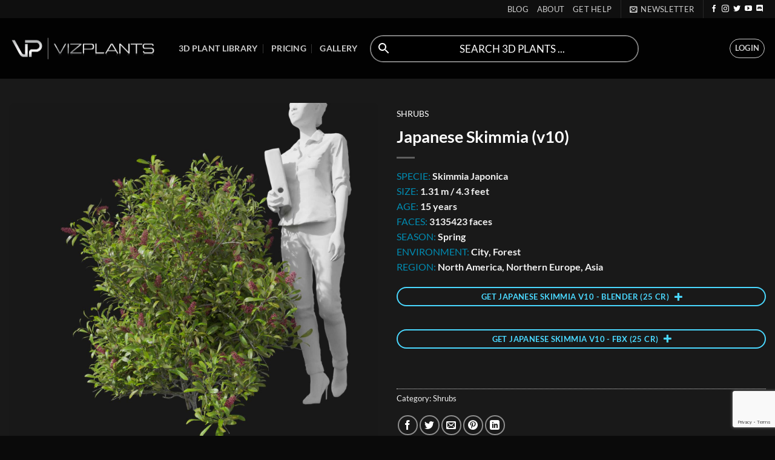

--- FILE ---
content_type: text/html; charset=UTF-8
request_url: https://www.vizplants.com/product/japanese-skimmia-v10/
body_size: 45319
content:
<!DOCTYPE html>
<html lang="en-US" class="loading-site no-js">
<head>
	<meta charset="UTF-8" />
	<link rel="profile" href="http://gmpg.org/xfn/11" />
	<link rel="pingback" href="https://www.vizplants.com/xmlrpc.php" />

	<script>(function(html){html.className = html.className.replace(/\bno-js\b/,'js')})(document.documentElement);</script>
<title>Japanese Skimmia (v10) &#8211; VIZPLANTS</title>
<meta name='robots' content='max-image-preview:large' />
<meta name="viewport" content="width=device-width, initial-scale=1" /><link rel='dns-prefetch' href='//www.vizplants.com' />
<link rel='dns-prefetch' href='//www.googletagmanager.com' />
<link rel='prefetch' href='https://www.vizplants.com/wp-content/themes/flatsome/assets/js/flatsome.js?ver=22889b626eb7ec03b5a4' />
<link rel='prefetch' href='https://www.vizplants.com/wp-content/themes/flatsome/assets/js/chunk.slider.js?ver=3.20.1' />
<link rel='prefetch' href='https://www.vizplants.com/wp-content/themes/flatsome/assets/js/chunk.popups.js?ver=3.20.1' />
<link rel='prefetch' href='https://www.vizplants.com/wp-content/themes/flatsome/assets/js/chunk.tooltips.js?ver=3.20.1' />
<link rel='prefetch' href='https://www.vizplants.com/wp-content/themes/flatsome/assets/js/woocommerce.js?ver=1c9be63d628ff7c3ff4c' />
<link rel="alternate" type="application/rss+xml" title="VIZPLANTS &raquo; Feed" href="https://www.vizplants.com/feed/" />
<link rel="alternate" type="application/rss+xml" title="VIZPLANTS &raquo; Comments Feed" href="https://www.vizplants.com/comments/feed/" />
<link rel="alternate" title="oEmbed (JSON)" type="application/json+oembed" href="https://www.vizplants.com/wp-json/oembed/1.0/embed?url=https%3A%2F%2Fwww.vizplants.com%2Fproduct%2Fjapanese-skimmia-v10%2F" />
<link rel="alternate" title="oEmbed (XML)" type="text/xml+oembed" href="https://www.vizplants.com/wp-json/oembed/1.0/embed?url=https%3A%2F%2Fwww.vizplants.com%2Fproduct%2Fjapanese-skimmia-v10%2F&#038;format=xml" />
<style id='wp-img-auto-sizes-contain-inline-css' type='text/css'>
img:is([sizes=auto i],[sizes^="auto," i]){contain-intrinsic-size:3000px 1500px}
/*# sourceURL=wp-img-auto-sizes-contain-inline-css */
</style>
<link rel='stylesheet' id='wc-blocks-integration-css' href='https://www.vizplants.com/wp-content/plugins/woocommerce-subscriptions/vendor/woocommerce/subscriptions-core/build/index.css?ver=6.2.0' type='text/css' media='all' />
<link rel='stylesheet' id='ut-style-css' href='https://www.vizplants.com/wp-content/plugins/fast-flow-dashboard/assets/css/style.css?ver=6.9' type='text/css' media='all' />
<link rel='stylesheet' id='selectize-css' href='https://www.vizplants.com/wp-content/plugins/fast-flow-dashboard/assets/css/selectize.default.css?ver=1.0' type='text/css' media='' />
<style id='wp-emoji-styles-inline-css' type='text/css'>

	img.wp-smiley, img.emoji {
		display: inline !important;
		border: none !important;
		box-shadow: none !important;
		height: 1em !important;
		width: 1em !important;
		margin: 0 0.07em !important;
		vertical-align: -0.1em !important;
		background: none !important;
		padding: 0 !important;
	}
/*# sourceURL=wp-emoji-styles-inline-css */
</style>
<style id='wp-block-library-inline-css' type='text/css'>
:root{--wp-block-synced-color:#7a00df;--wp-block-synced-color--rgb:122,0,223;--wp-bound-block-color:var(--wp-block-synced-color);--wp-editor-canvas-background:#ddd;--wp-admin-theme-color:#007cba;--wp-admin-theme-color--rgb:0,124,186;--wp-admin-theme-color-darker-10:#006ba1;--wp-admin-theme-color-darker-10--rgb:0,107,160.5;--wp-admin-theme-color-darker-20:#005a87;--wp-admin-theme-color-darker-20--rgb:0,90,135;--wp-admin-border-width-focus:2px}@media (min-resolution:192dpi){:root{--wp-admin-border-width-focus:1.5px}}.wp-element-button{cursor:pointer}:root .has-very-light-gray-background-color{background-color:#eee}:root .has-very-dark-gray-background-color{background-color:#313131}:root .has-very-light-gray-color{color:#eee}:root .has-very-dark-gray-color{color:#313131}:root .has-vivid-green-cyan-to-vivid-cyan-blue-gradient-background{background:linear-gradient(135deg,#00d084,#0693e3)}:root .has-purple-crush-gradient-background{background:linear-gradient(135deg,#34e2e4,#4721fb 50%,#ab1dfe)}:root .has-hazy-dawn-gradient-background{background:linear-gradient(135deg,#faaca8,#dad0ec)}:root .has-subdued-olive-gradient-background{background:linear-gradient(135deg,#fafae1,#67a671)}:root .has-atomic-cream-gradient-background{background:linear-gradient(135deg,#fdd79a,#004a59)}:root .has-nightshade-gradient-background{background:linear-gradient(135deg,#330968,#31cdcf)}:root .has-midnight-gradient-background{background:linear-gradient(135deg,#020381,#2874fc)}:root{--wp--preset--font-size--normal:16px;--wp--preset--font-size--huge:42px}.has-regular-font-size{font-size:1em}.has-larger-font-size{font-size:2.625em}.has-normal-font-size{font-size:var(--wp--preset--font-size--normal)}.has-huge-font-size{font-size:var(--wp--preset--font-size--huge)}.has-text-align-center{text-align:center}.has-text-align-left{text-align:left}.has-text-align-right{text-align:right}.has-fit-text{white-space:nowrap!important}#end-resizable-editor-section{display:none}.aligncenter{clear:both}.items-justified-left{justify-content:flex-start}.items-justified-center{justify-content:center}.items-justified-right{justify-content:flex-end}.items-justified-space-between{justify-content:space-between}.screen-reader-text{border:0;clip-path:inset(50%);height:1px;margin:-1px;overflow:hidden;padding:0;position:absolute;width:1px;word-wrap:normal!important}.screen-reader-text:focus{background-color:#ddd;clip-path:none;color:#444;display:block;font-size:1em;height:auto;left:5px;line-height:normal;padding:15px 23px 14px;text-decoration:none;top:5px;width:auto;z-index:100000}html :where(.has-border-color){border-style:solid}html :where([style*=border-top-color]){border-top-style:solid}html :where([style*=border-right-color]){border-right-style:solid}html :where([style*=border-bottom-color]){border-bottom-style:solid}html :where([style*=border-left-color]){border-left-style:solid}html :where([style*=border-width]){border-style:solid}html :where([style*=border-top-width]){border-top-style:solid}html :where([style*=border-right-width]){border-right-style:solid}html :where([style*=border-bottom-width]){border-bottom-style:solid}html :where([style*=border-left-width]){border-left-style:solid}html :where(img[class*=wp-image-]){height:auto;max-width:100%}:where(figure){margin:0 0 1em}html :where(.is-position-sticky){--wp-admin--admin-bar--position-offset:var(--wp-admin--admin-bar--height,0px)}@media screen and (max-width:600px){html :where(.is-position-sticky){--wp-admin--admin-bar--position-offset:0px}}

/*# sourceURL=wp-block-library-inline-css */
</style><link rel='stylesheet' id='wc-blocks-style-css' href='https://www.vizplants.com/wp-content/plugins/woocommerce/assets/client/blocks/wc-blocks.css?ver=wc-10.4.3' type='text/css' media='all' />
<style id='global-styles-inline-css' type='text/css'>
:root{--wp--preset--aspect-ratio--square: 1;--wp--preset--aspect-ratio--4-3: 4/3;--wp--preset--aspect-ratio--3-4: 3/4;--wp--preset--aspect-ratio--3-2: 3/2;--wp--preset--aspect-ratio--2-3: 2/3;--wp--preset--aspect-ratio--16-9: 16/9;--wp--preset--aspect-ratio--9-16: 9/16;--wp--preset--color--black: #000000;--wp--preset--color--cyan-bluish-gray: #abb8c3;--wp--preset--color--white: #ffffff;--wp--preset--color--pale-pink: #f78da7;--wp--preset--color--vivid-red: #cf2e2e;--wp--preset--color--luminous-vivid-orange: #ff6900;--wp--preset--color--luminous-vivid-amber: #fcb900;--wp--preset--color--light-green-cyan: #7bdcb5;--wp--preset--color--vivid-green-cyan: #00d084;--wp--preset--color--pale-cyan-blue: #8ed1fc;--wp--preset--color--vivid-cyan-blue: #0693e3;--wp--preset--color--vivid-purple: #9b51e0;--wp--preset--color--primary: #008cb2;--wp--preset--color--secondary: #4ad8ff;--wp--preset--color--success: #627D47;--wp--preset--color--alert: #b20000;--wp--preset--gradient--vivid-cyan-blue-to-vivid-purple: linear-gradient(135deg,rgb(6,147,227) 0%,rgb(155,81,224) 100%);--wp--preset--gradient--light-green-cyan-to-vivid-green-cyan: linear-gradient(135deg,rgb(122,220,180) 0%,rgb(0,208,130) 100%);--wp--preset--gradient--luminous-vivid-amber-to-luminous-vivid-orange: linear-gradient(135deg,rgb(252,185,0) 0%,rgb(255,105,0) 100%);--wp--preset--gradient--luminous-vivid-orange-to-vivid-red: linear-gradient(135deg,rgb(255,105,0) 0%,rgb(207,46,46) 100%);--wp--preset--gradient--very-light-gray-to-cyan-bluish-gray: linear-gradient(135deg,rgb(238,238,238) 0%,rgb(169,184,195) 100%);--wp--preset--gradient--cool-to-warm-spectrum: linear-gradient(135deg,rgb(74,234,220) 0%,rgb(151,120,209) 20%,rgb(207,42,186) 40%,rgb(238,44,130) 60%,rgb(251,105,98) 80%,rgb(254,248,76) 100%);--wp--preset--gradient--blush-light-purple: linear-gradient(135deg,rgb(255,206,236) 0%,rgb(152,150,240) 100%);--wp--preset--gradient--blush-bordeaux: linear-gradient(135deg,rgb(254,205,165) 0%,rgb(254,45,45) 50%,rgb(107,0,62) 100%);--wp--preset--gradient--luminous-dusk: linear-gradient(135deg,rgb(255,203,112) 0%,rgb(199,81,192) 50%,rgb(65,88,208) 100%);--wp--preset--gradient--pale-ocean: linear-gradient(135deg,rgb(255,245,203) 0%,rgb(182,227,212) 50%,rgb(51,167,181) 100%);--wp--preset--gradient--electric-grass: linear-gradient(135deg,rgb(202,248,128) 0%,rgb(113,206,126) 100%);--wp--preset--gradient--midnight: linear-gradient(135deg,rgb(2,3,129) 0%,rgb(40,116,252) 100%);--wp--preset--font-size--small: 13px;--wp--preset--font-size--medium: 20px;--wp--preset--font-size--large: 36px;--wp--preset--font-size--x-large: 42px;--wp--preset--spacing--20: 0.44rem;--wp--preset--spacing--30: 0.67rem;--wp--preset--spacing--40: 1rem;--wp--preset--spacing--50: 1.5rem;--wp--preset--spacing--60: 2.25rem;--wp--preset--spacing--70: 3.38rem;--wp--preset--spacing--80: 5.06rem;--wp--preset--shadow--natural: 6px 6px 9px rgba(0, 0, 0, 0.2);--wp--preset--shadow--deep: 12px 12px 50px rgba(0, 0, 0, 0.4);--wp--preset--shadow--sharp: 6px 6px 0px rgba(0, 0, 0, 0.2);--wp--preset--shadow--outlined: 6px 6px 0px -3px rgb(255, 255, 255), 6px 6px rgb(0, 0, 0);--wp--preset--shadow--crisp: 6px 6px 0px rgb(0, 0, 0);}:where(body) { margin: 0; }.wp-site-blocks > .alignleft { float: left; margin-right: 2em; }.wp-site-blocks > .alignright { float: right; margin-left: 2em; }.wp-site-blocks > .aligncenter { justify-content: center; margin-left: auto; margin-right: auto; }:where(.is-layout-flex){gap: 0.5em;}:where(.is-layout-grid){gap: 0.5em;}.is-layout-flow > .alignleft{float: left;margin-inline-start: 0;margin-inline-end: 2em;}.is-layout-flow > .alignright{float: right;margin-inline-start: 2em;margin-inline-end: 0;}.is-layout-flow > .aligncenter{margin-left: auto !important;margin-right: auto !important;}.is-layout-constrained > .alignleft{float: left;margin-inline-start: 0;margin-inline-end: 2em;}.is-layout-constrained > .alignright{float: right;margin-inline-start: 2em;margin-inline-end: 0;}.is-layout-constrained > .aligncenter{margin-left: auto !important;margin-right: auto !important;}.is-layout-constrained > :where(:not(.alignleft):not(.alignright):not(.alignfull)){margin-left: auto !important;margin-right: auto !important;}body .is-layout-flex{display: flex;}.is-layout-flex{flex-wrap: wrap;align-items: center;}.is-layout-flex > :is(*, div){margin: 0;}body .is-layout-grid{display: grid;}.is-layout-grid > :is(*, div){margin: 0;}body{padding-top: 0px;padding-right: 0px;padding-bottom: 0px;padding-left: 0px;}a:where(:not(.wp-element-button)){text-decoration: none;}:root :where(.wp-element-button, .wp-block-button__link){background-color: #32373c;border-width: 0;color: #fff;font-family: inherit;font-size: inherit;font-style: inherit;font-weight: inherit;letter-spacing: inherit;line-height: inherit;padding-top: calc(0.667em + 2px);padding-right: calc(1.333em + 2px);padding-bottom: calc(0.667em + 2px);padding-left: calc(1.333em + 2px);text-decoration: none;text-transform: inherit;}.has-black-color{color: var(--wp--preset--color--black) !important;}.has-cyan-bluish-gray-color{color: var(--wp--preset--color--cyan-bluish-gray) !important;}.has-white-color{color: var(--wp--preset--color--white) !important;}.has-pale-pink-color{color: var(--wp--preset--color--pale-pink) !important;}.has-vivid-red-color{color: var(--wp--preset--color--vivid-red) !important;}.has-luminous-vivid-orange-color{color: var(--wp--preset--color--luminous-vivid-orange) !important;}.has-luminous-vivid-amber-color{color: var(--wp--preset--color--luminous-vivid-amber) !important;}.has-light-green-cyan-color{color: var(--wp--preset--color--light-green-cyan) !important;}.has-vivid-green-cyan-color{color: var(--wp--preset--color--vivid-green-cyan) !important;}.has-pale-cyan-blue-color{color: var(--wp--preset--color--pale-cyan-blue) !important;}.has-vivid-cyan-blue-color{color: var(--wp--preset--color--vivid-cyan-blue) !important;}.has-vivid-purple-color{color: var(--wp--preset--color--vivid-purple) !important;}.has-primary-color{color: var(--wp--preset--color--primary) !important;}.has-secondary-color{color: var(--wp--preset--color--secondary) !important;}.has-success-color{color: var(--wp--preset--color--success) !important;}.has-alert-color{color: var(--wp--preset--color--alert) !important;}.has-black-background-color{background-color: var(--wp--preset--color--black) !important;}.has-cyan-bluish-gray-background-color{background-color: var(--wp--preset--color--cyan-bluish-gray) !important;}.has-white-background-color{background-color: var(--wp--preset--color--white) !important;}.has-pale-pink-background-color{background-color: var(--wp--preset--color--pale-pink) !important;}.has-vivid-red-background-color{background-color: var(--wp--preset--color--vivid-red) !important;}.has-luminous-vivid-orange-background-color{background-color: var(--wp--preset--color--luminous-vivid-orange) !important;}.has-luminous-vivid-amber-background-color{background-color: var(--wp--preset--color--luminous-vivid-amber) !important;}.has-light-green-cyan-background-color{background-color: var(--wp--preset--color--light-green-cyan) !important;}.has-vivid-green-cyan-background-color{background-color: var(--wp--preset--color--vivid-green-cyan) !important;}.has-pale-cyan-blue-background-color{background-color: var(--wp--preset--color--pale-cyan-blue) !important;}.has-vivid-cyan-blue-background-color{background-color: var(--wp--preset--color--vivid-cyan-blue) !important;}.has-vivid-purple-background-color{background-color: var(--wp--preset--color--vivid-purple) !important;}.has-primary-background-color{background-color: var(--wp--preset--color--primary) !important;}.has-secondary-background-color{background-color: var(--wp--preset--color--secondary) !important;}.has-success-background-color{background-color: var(--wp--preset--color--success) !important;}.has-alert-background-color{background-color: var(--wp--preset--color--alert) !important;}.has-black-border-color{border-color: var(--wp--preset--color--black) !important;}.has-cyan-bluish-gray-border-color{border-color: var(--wp--preset--color--cyan-bluish-gray) !important;}.has-white-border-color{border-color: var(--wp--preset--color--white) !important;}.has-pale-pink-border-color{border-color: var(--wp--preset--color--pale-pink) !important;}.has-vivid-red-border-color{border-color: var(--wp--preset--color--vivid-red) !important;}.has-luminous-vivid-orange-border-color{border-color: var(--wp--preset--color--luminous-vivid-orange) !important;}.has-luminous-vivid-amber-border-color{border-color: var(--wp--preset--color--luminous-vivid-amber) !important;}.has-light-green-cyan-border-color{border-color: var(--wp--preset--color--light-green-cyan) !important;}.has-vivid-green-cyan-border-color{border-color: var(--wp--preset--color--vivid-green-cyan) !important;}.has-pale-cyan-blue-border-color{border-color: var(--wp--preset--color--pale-cyan-blue) !important;}.has-vivid-cyan-blue-border-color{border-color: var(--wp--preset--color--vivid-cyan-blue) !important;}.has-vivid-purple-border-color{border-color: var(--wp--preset--color--vivid-purple) !important;}.has-primary-border-color{border-color: var(--wp--preset--color--primary) !important;}.has-secondary-border-color{border-color: var(--wp--preset--color--secondary) !important;}.has-success-border-color{border-color: var(--wp--preset--color--success) !important;}.has-alert-border-color{border-color: var(--wp--preset--color--alert) !important;}.has-vivid-cyan-blue-to-vivid-purple-gradient-background{background: var(--wp--preset--gradient--vivid-cyan-blue-to-vivid-purple) !important;}.has-light-green-cyan-to-vivid-green-cyan-gradient-background{background: var(--wp--preset--gradient--light-green-cyan-to-vivid-green-cyan) !important;}.has-luminous-vivid-amber-to-luminous-vivid-orange-gradient-background{background: var(--wp--preset--gradient--luminous-vivid-amber-to-luminous-vivid-orange) !important;}.has-luminous-vivid-orange-to-vivid-red-gradient-background{background: var(--wp--preset--gradient--luminous-vivid-orange-to-vivid-red) !important;}.has-very-light-gray-to-cyan-bluish-gray-gradient-background{background: var(--wp--preset--gradient--very-light-gray-to-cyan-bluish-gray) !important;}.has-cool-to-warm-spectrum-gradient-background{background: var(--wp--preset--gradient--cool-to-warm-spectrum) !important;}.has-blush-light-purple-gradient-background{background: var(--wp--preset--gradient--blush-light-purple) !important;}.has-blush-bordeaux-gradient-background{background: var(--wp--preset--gradient--blush-bordeaux) !important;}.has-luminous-dusk-gradient-background{background: var(--wp--preset--gradient--luminous-dusk) !important;}.has-pale-ocean-gradient-background{background: var(--wp--preset--gradient--pale-ocean) !important;}.has-electric-grass-gradient-background{background: var(--wp--preset--gradient--electric-grass) !important;}.has-midnight-gradient-background{background: var(--wp--preset--gradient--midnight) !important;}.has-small-font-size{font-size: var(--wp--preset--font-size--small) !important;}.has-medium-font-size{font-size: var(--wp--preset--font-size--medium) !important;}.has-large-font-size{font-size: var(--wp--preset--font-size--large) !important;}.has-x-large-font-size{font-size: var(--wp--preset--font-size--x-large) !important;}
/*# sourceURL=global-styles-inline-css */
</style>

<link rel='stylesheet' id='wp-components-css' href='https://www.vizplants.com/wp-includes/css/dist/components/style.min.css?ver=6.9' type='text/css' media='all' />
<link rel='stylesheet' id='wp-preferences-css' href='https://www.vizplants.com/wp-includes/css/dist/preferences/style.min.css?ver=6.9' type='text/css' media='all' />
<link rel='stylesheet' id='wp-block-editor-css' href='https://www.vizplants.com/wp-includes/css/dist/block-editor/style.min.css?ver=6.9' type='text/css' media='all' />
<link rel='stylesheet' id='popup-maker-block-library-style-css' href='https://www.vizplants.com/wp-content/plugins/popup-maker/dist/packages/block-library-style.css?ver=dbea705cfafe089d65f1' type='text/css' media='all' />
<link rel='stylesheet' id='contact-form-7-css' href='https://www.vizplants.com/wp-content/plugins/contact-form-7/includes/css/styles.css?ver=6.1.4' type='text/css' media='all' />
<link rel='stylesheet' id='photoswipe-css' href='https://www.vizplants.com/wp-content/plugins/woocommerce/assets/css/photoswipe/photoswipe.min.css?ver=10.4.3' type='text/css' media='all' />
<link rel='stylesheet' id='photoswipe-default-skin-css' href='https://www.vizplants.com/wp-content/plugins/woocommerce/assets/css/photoswipe/default-skin/default-skin.min.css?ver=10.4.3' type='text/css' media='all' />
<style id='woocommerce-inline-inline-css' type='text/css'>
.woocommerce form .form-row .required { visibility: visible; }
/*# sourceURL=woocommerce-inline-inline-css */
</style>
<link rel='stylesheet' id='aws-pro-style-css' href='https://www.vizplants.com/wp-content/plugins/advanced-woo-search-pro/assets/css/common.min.css?ver=pro2.79' type='text/css' media='all' />
<link rel='stylesheet' id='vp_cpi-css' href='https://www.vizplants.com/wp-content/plugins/vp_credit_purchase_integration/vp_cpi_style.css?ver=1.1' type='text/css' media='all' />
<link rel='stylesheet' id='popup-maker-site-css' href='//www.vizplants.com/wp-content/uploads/pum/pum-site-styles.css?generated=1755170864&#038;ver=1.21.5' type='text/css' media='all' />
<link rel='stylesheet' id='aws-tags-styles-css' href='https://www.vizplants.com/wp-content/plugins/addon-aws-tags//assets/css/common.css?ver=6.9' type='text/css' media='all' />
<link rel='stylesheet' id='flatsome-main-css' href='https://www.vizplants.com/wp-content/themes/flatsome/assets/css/flatsome.css?ver=3.20.1' type='text/css' media='all' />
<style id='flatsome-main-inline-css' type='text/css'>
@font-face {
				font-family: "fl-icons";
				font-display: block;
				src: url(https://www.vizplants.com/wp-content/themes/flatsome/assets/css/icons/fl-icons.eot?v=3.20.1);
				src:
					url(https://www.vizplants.com/wp-content/themes/flatsome/assets/css/icons/fl-icons.eot#iefix?v=3.20.1) format("embedded-opentype"),
					url(https://www.vizplants.com/wp-content/themes/flatsome/assets/css/icons/fl-icons.woff2?v=3.20.1) format("woff2"),
					url(https://www.vizplants.com/wp-content/themes/flatsome/assets/css/icons/fl-icons.ttf?v=3.20.1) format("truetype"),
					url(https://www.vizplants.com/wp-content/themes/flatsome/assets/css/icons/fl-icons.woff?v=3.20.1) format("woff"),
					url(https://www.vizplants.com/wp-content/themes/flatsome/assets/css/icons/fl-icons.svg?v=3.20.1#fl-icons) format("svg");
			}
/*# sourceURL=flatsome-main-inline-css */
</style>
<link rel='stylesheet' id='flatsome-shop-css' href='https://www.vizplants.com/wp-content/themes/flatsome/assets/css/flatsome-shop.css?ver=3.20.1' type='text/css' media='all' />
<link rel='stylesheet' id='flatsome-style-css' href='https://www.vizplants.com/wp-content/themes/flatsome-child/style.css?ver=3.0' type='text/css' media='all' />
<link rel='stylesheet' id='prdctfltr-css' href='https://www.vizplants.com/wp-content/plugins/xforwoocommerce/x-pack/prdctfltr/includes/css/styles.css?ver=8.3.0' type='text/css' media='all' />
<link rel='stylesheet' id='csshero-main-stylesheet-css' href='https://www.vizplants.com/wp-content/uploads/2021/11/csshero-static-style-flatsome-child.css?ver=136' type='text/css' media='all' />
<script type="text/javascript" src="https://www.vizplants.com/wp-includes/js/jquery/jquery.min.js?ver=3.7.1" id="jquery-core-js"></script>
<script type="text/javascript" src="https://www.vizplants.com/wp-includes/js/jquery/jquery-migrate.min.js?ver=3.4.1" id="jquery-migrate-js"></script>
<script type="text/javascript" src="https://www.vizplants.com/wp-content/plugins/fast-woocredit-pro/assets/js/fwc_variation_script.js?ver=6.9" id="fwc_variation_script-js"></script>
<script type="text/javascript" src="https://www.vizplants.com/wp-content/plugins/woocommerce/assets/js/photoswipe/photoswipe.min.js?ver=4.1.1-wc.10.4.3" id="wc-photoswipe-js" defer="defer" data-wp-strategy="defer"></script>
<script type="text/javascript" src="https://www.vizplants.com/wp-content/plugins/woocommerce/assets/js/photoswipe/photoswipe-ui-default.min.js?ver=4.1.1-wc.10.4.3" id="wc-photoswipe-ui-default-js" defer="defer" data-wp-strategy="defer"></script>
<script type="text/javascript" id="wc-single-product-js-extra">
/* <![CDATA[ */
var wc_single_product_params = {"i18n_required_rating_text":"Please select a rating","i18n_rating_options":["1 of 5 stars","2 of 5 stars","3 of 5 stars","4 of 5 stars","5 of 5 stars"],"i18n_product_gallery_trigger_text":"View full-screen image gallery","review_rating_required":"yes","flexslider":{"rtl":false,"animation":"slide","smoothHeight":true,"directionNav":false,"controlNav":"thumbnails","slideshow":false,"animationSpeed":500,"animationLoop":false,"allowOneSlide":false},"zoom_enabled":"","zoom_options":[],"photoswipe_enabled":"1","photoswipe_options":{"shareEl":false,"closeOnScroll":false,"history":false,"hideAnimationDuration":0,"showAnimationDuration":0},"flexslider_enabled":""};
//# sourceURL=wc-single-product-js-extra
/* ]]> */
</script>
<script type="text/javascript" src="https://www.vizplants.com/wp-content/plugins/woocommerce/assets/js/frontend/single-product.min.js?ver=10.4.3" id="wc-single-product-js" defer="defer" data-wp-strategy="defer"></script>
<script type="text/javascript" src="https://www.vizplants.com/wp-content/plugins/woocommerce/assets/js/jquery-blockui/jquery.blockUI.min.js?ver=2.7.0-wc.10.4.3" id="wc-jquery-blockui-js" data-wp-strategy="defer"></script>
<script type="text/javascript" src="https://www.vizplants.com/wp-content/plugins/woocommerce/assets/js/js-cookie/js.cookie.min.js?ver=2.1.4-wc.10.4.3" id="wc-js-cookie-js" data-wp-strategy="defer"></script>
<script type="text/javascript" id="vp_cpi-js-extra">
/* <![CDATA[ */
var myAjax = {"ajaxurl":"https://www.vizplants.com/wp-admin/admin-ajax.php","get_uc":null,"post_id":"1915"};
//# sourceURL=vp_cpi-js-extra
/* ]]> */
</script>
<script type="text/javascript" src="https://www.vizplants.com/wp-content/plugins/vp_credit_purchase_integration/vp_cpi_script.js?ver=6.9" id="vp_cpi-js"></script>

<!-- Google tag (gtag.js) snippet added by Site Kit -->
<!-- Google Analytics snippet added by Site Kit -->
<script type="text/javascript" src="https://www.googletagmanager.com/gtag/js?id=G-2TT8QLX1J6" id="google_gtagjs-js" async></script>
<script type="text/javascript" id="google_gtagjs-js-after">
/* <![CDATA[ */
window.dataLayer = window.dataLayer || [];function gtag(){dataLayer.push(arguments);}
gtag("set","linker",{"domains":["www.vizplants.com"]});
gtag("js", new Date());
gtag("set", "developer_id.dZTNiMT", true);
gtag("config", "G-2TT8QLX1J6");
//# sourceURL=google_gtagjs-js-after
/* ]]> */
</script>
<link rel="https://api.w.org/" href="https://www.vizplants.com/wp-json/" /><link rel="alternate" title="JSON" type="application/json" href="https://www.vizplants.com/wp-json/wp/v2/product/1915" /><link rel="EditURI" type="application/rsd+xml" title="RSD" href="https://www.vizplants.com/xmlrpc.php?rsd" />
<meta name="generator" content="WordPress 6.9" />
<meta name="generator" content="WooCommerce 10.4.3" />
<link rel="canonical" href="https://www.vizplants.com/product/japanese-skimmia-v10/" />
<link rel='shortlink' href='https://www.vizplants.com/?p=1915' />
<meta name="generator" content="Site Kit by Google 1.170.0" /><link rel="shortcut icon" href="https://www.vizplants.com/wp-content/uploads/2021/08/VIZPLANTS-LOGO-800x800-1-280x280.jpg" >
       <script type="text/javascript">

               var ajaxurl = "https:\/\/www.vizplants.com\/wp-admin\/admin-ajax.php";

       </script>	<noscript><style>.woocommerce-product-gallery{ opacity: 1 !important; }</style></noscript>
	<link rel="icon" href="https://www.vizplants.com/wp-content/uploads/2021/08/cropped-VIZPLANTS-LOGO-800x800-1-32x32.jpg" sizes="32x32" />
<link rel="icon" href="https://www.vizplants.com/wp-content/uploads/2021/08/cropped-VIZPLANTS-LOGO-800x800-1-192x192.jpg" sizes="192x192" />
<link rel="apple-touch-icon" href="https://www.vizplants.com/wp-content/uploads/2021/08/cropped-VIZPLANTS-LOGO-800x800-1-180x180.jpg" />
<meta name="msapplication-TileImage" content="https://www.vizplants.com/wp-content/uploads/2021/08/cropped-VIZPLANTS-LOGO-800x800-1-270x270.jpg" />
<meta name="generator" content="XforWooCommerce.com - Product Filter for WooCommerce"/><style id="custom-css" type="text/css">:root {--primary-color: #008cb2;--fs-color-primary: #008cb2;--fs-color-secondary: #4ad8ff;--fs-color-success: #627D47;--fs-color-alert: #b20000;--fs-color-base: #4a4a4a;--fs-experimental-link-color: #334862;--fs-experimental-link-color-hover: #111;}.tooltipster-base {--tooltip-color: #fff;--tooltip-bg-color: #000;}.off-canvas-right .mfp-content, .off-canvas-left .mfp-content {--drawer-width: 300px;}.off-canvas .mfp-content.off-canvas-cart {--drawer-width: 360px;}.container-width, .full-width .ubermenu-nav, .container, .row{max-width: 1970px}.row.row-collapse{max-width: 1940px}.row.row-small{max-width: 1962.5px}.row.row-large{max-width: 2000px}.sticky-add-to-cart--active, #wrapper,#main,#main.dark{background-color: #191919}.header-main{height: 100px}#logo img{max-height: 100px}#logo{width:250px;}#logo a{max-width:250px;}.header-bottom{min-height: 10px}.header-top{min-height: 20px}.transparent .header-main{height: 30px}.transparent #logo img{max-height: 30px}.has-transparent + .page-title:first-of-type,.has-transparent + #main > .page-title,.has-transparent + #main > div > .page-title,.has-transparent + #main .page-header-wrapper:first-of-type .page-title{padding-top: 60px;}.header.show-on-scroll,.stuck .header-main{height:70px!important}.stuck #logo img{max-height: 70px!important}.search-form{ width: 50%;}.header-bg-color {background-color: rgba(0,0,0,0.9)}.header-bottom {background-color: #f1f1f1}.top-bar-nav > li > a{line-height: 20px }.header-main .nav > li > a{line-height: 16px }.header-bottom-nav > li > a{line-height: 16px }@media (max-width: 549px) {.header-main{height: 70px}#logo img{max-height: 70px}}.header-top{background-color:#0f0f0f!important;}h1,h2,h3,h4,h5,h6,.heading-font{color: #494949;}body{font-family: Lato, sans-serif;}body {font-weight: 400;font-style: normal;}.nav > li > a {font-family: Lato, sans-serif;}.mobile-sidebar-levels-2 .nav > li > ul > li > a {font-family: Lato, sans-serif;}.nav > li > a,.mobile-sidebar-levels-2 .nav > li > ul > li > a {font-weight: 700;font-style: normal;}h1,h2,h3,h4,h5,h6,.heading-font, .off-canvas-center .nav-sidebar.nav-vertical > li > a{font-family: Lato, sans-serif;}h1,h2,h3,h4,h5,h6,.heading-font,.banner h1,.banner h2 {font-weight: 700;font-style: normal;}.alt-font{font-family: "Dancing Script", sans-serif;}.alt-font {font-weight: 400!important;font-style: normal!important;}.is-divider{background-color: #515151;}.shop-page-title.featured-title .title-overlay{background-color: #252525;}.has-equal-box-heights .box-image {padding-top: 100%;}.pswp__bg,.mfp-bg.mfp-ready{background-color: #1e1e1e}.shop-page-title.featured-title .title-bg{ background-image: url(https://www.vizplants.com/wp-content/uploads/2021/06/VP-Skimmia-Japonica-v10.jpg)!important;}@media screen and (min-width: 550px){.products .box-vertical .box-image{min-width: 270px!important;width: 270px!important;}}.footer-1{background-color: #232323}.footer-2{background-color: #303030}.absolute-footer, html{background-color: #0a0a0a}button[name='update_cart'] { display: none; }.nav-vertical-fly-out > li + li {border-top-width: 1px; border-top-style: solid;}/* Custom CSS */.pum-content:focus {outline: none !important;}.label-new.menu-item > a:after{content:"New";}.label-hot.menu-item > a:after{content:"Hot";}.label-sale.menu-item > a:after{content:"Sale";}.label-popular.menu-item > a:after{content:"Popular";}</style>		<style type="text/css" id="wp-custom-css">
			a.remove_from_wishlist i::before{
  font-family: "dashicons";
  content: "\f182";
  color: white;
	font-style: normal;
}

.wishlist_table .product-remove{
  text-align: left !important;
}

.wishlist_table .item-details::before{
  content: unset !important;
}

ul.wishlist_table.wishlist_view {
    display: flex;
    list-style-type: none;
    flex-wrap: wrap;
}

ul.wishlist_table.wishlist_view > li > div.item-wrapper > div.product-thumbnail > a > img {
    width: 250px !important;
    max-width: fit-content;
}

ul.wishlist_table.wishlist_view > li> div.item-wrapper > div.item-details {
    background: black;
}
 html {
    overflow-x: initial !important;
    overflow-y: initial !important;
}

div.wishlist-title-container > div.hidden-title-form > div > a > i {
font-family: "dashicons";
color: white;
font-style:normal;
font-size: x-large;
}

i.fa.fa-remove:before {
content: "\f158";
}

i.fa.fa-check:before {
content: "\f15e";
}

.hidden-title-form .edit-title-buttons {
    position: absolute;
    right: 5px;
    top: calc(50% - 20px);
    color: white;
}
#yith-wcwl-form > div.wishlist-title-container > div.hidden-title-form > div > a.hide-title-form > i{
    display:block;
}		</style>
		<style id="kirki-inline-styles">/* latin-ext */
@font-face {
  font-family: 'Lato';
  font-style: normal;
  font-weight: 400;
  font-display: swap;
  src: url(https://www.vizplants.com/wp-content/fonts/lato/S6uyw4BMUTPHjxAwXjeu.woff2) format('woff2');
  unicode-range: U+0100-02BA, U+02BD-02C5, U+02C7-02CC, U+02CE-02D7, U+02DD-02FF, U+0304, U+0308, U+0329, U+1D00-1DBF, U+1E00-1E9F, U+1EF2-1EFF, U+2020, U+20A0-20AB, U+20AD-20C0, U+2113, U+2C60-2C7F, U+A720-A7FF;
}
/* latin */
@font-face {
  font-family: 'Lato';
  font-style: normal;
  font-weight: 400;
  font-display: swap;
  src: url(https://www.vizplants.com/wp-content/fonts/lato/S6uyw4BMUTPHjx4wXg.woff2) format('woff2');
  unicode-range: U+0000-00FF, U+0131, U+0152-0153, U+02BB-02BC, U+02C6, U+02DA, U+02DC, U+0304, U+0308, U+0329, U+2000-206F, U+20AC, U+2122, U+2191, U+2193, U+2212, U+2215, U+FEFF, U+FFFD;
}
/* latin-ext */
@font-face {
  font-family: 'Lato';
  font-style: normal;
  font-weight: 700;
  font-display: swap;
  src: url(https://www.vizplants.com/wp-content/fonts/lato/S6u9w4BMUTPHh6UVSwaPGR_p.woff2) format('woff2');
  unicode-range: U+0100-02BA, U+02BD-02C5, U+02C7-02CC, U+02CE-02D7, U+02DD-02FF, U+0304, U+0308, U+0329, U+1D00-1DBF, U+1E00-1E9F, U+1EF2-1EFF, U+2020, U+20A0-20AB, U+20AD-20C0, U+2113, U+2C60-2C7F, U+A720-A7FF;
}
/* latin */
@font-face {
  font-family: 'Lato';
  font-style: normal;
  font-weight: 700;
  font-display: swap;
  src: url(https://www.vizplants.com/wp-content/fonts/lato/S6u9w4BMUTPHh6UVSwiPGQ.woff2) format('woff2');
  unicode-range: U+0000-00FF, U+0131, U+0152-0153, U+02BB-02BC, U+02C6, U+02DA, U+02DC, U+0304, U+0308, U+0329, U+2000-206F, U+20AC, U+2122, U+2191, U+2193, U+2212, U+2215, U+FEFF, U+FFFD;
}/* vietnamese */
@font-face {
  font-family: 'Dancing Script';
  font-style: normal;
  font-weight: 400;
  font-display: swap;
  src: url(https://www.vizplants.com/wp-content/fonts/dancing-script/If2cXTr6YS-zF4S-kcSWSVi_sxjsohD9F50Ruu7BMSo3Rep8ltA.woff2) format('woff2');
  unicode-range: U+0102-0103, U+0110-0111, U+0128-0129, U+0168-0169, U+01A0-01A1, U+01AF-01B0, U+0300-0301, U+0303-0304, U+0308-0309, U+0323, U+0329, U+1EA0-1EF9, U+20AB;
}
/* latin-ext */
@font-face {
  font-family: 'Dancing Script';
  font-style: normal;
  font-weight: 400;
  font-display: swap;
  src: url(https://www.vizplants.com/wp-content/fonts/dancing-script/If2cXTr6YS-zF4S-kcSWSVi_sxjsohD9F50Ruu7BMSo3ROp8ltA.woff2) format('woff2');
  unicode-range: U+0100-02BA, U+02BD-02C5, U+02C7-02CC, U+02CE-02D7, U+02DD-02FF, U+0304, U+0308, U+0329, U+1D00-1DBF, U+1E00-1E9F, U+1EF2-1EFF, U+2020, U+20A0-20AB, U+20AD-20C0, U+2113, U+2C60-2C7F, U+A720-A7FF;
}
/* latin */
@font-face {
  font-family: 'Dancing Script';
  font-style: normal;
  font-weight: 400;
  font-display: swap;
  src: url(https://www.vizplants.com/wp-content/fonts/dancing-script/If2cXTr6YS-zF4S-kcSWSVi_sxjsohD9F50Ruu7BMSo3Sup8.woff2) format('woff2');
  unicode-range: U+0000-00FF, U+0131, U+0152-0153, U+02BB-02BC, U+02C6, U+02DA, U+02DC, U+0304, U+0308, U+0329, U+2000-206F, U+20AC, U+2122, U+2191, U+2193, U+2212, U+2215, U+FEFF, U+FFFD;
}</style></head>

<body class="wp-singular product-template-default single single-product postid-1915 wp-custom-logo wp-theme-flatsome wp-child-theme-flatsome-child theme-flatsome woocommerce woocommerce-page woocommerce-no-js full-width lightbox nav-dropdown-has-arrow nav-dropdown-has-shadow nav-dropdown-has-border">


<a class="skip-link screen-reader-text" href="#main">Skip to content</a>

<div id="wrapper">

	
	<header id="header" class="header has-sticky sticky-jump">
		<div class="header-wrapper">
			<div id="top-bar" class="header-top hide-for-sticky nav-dark">
    <div class="flex-row container">
      <div class="flex-col hide-for-medium flex-left">
          <ul class="nav nav-left medium-nav-center nav-small  nav-line-bottom nav-uppercase">
                        </ul>
      </div>

      <div class="flex-col hide-for-medium flex-center">
          <ul class="nav nav-center nav-small  nav-line-bottom nav-uppercase">
                        </ul>
      </div>

      <div class="flex-col hide-for-medium flex-right">
         <ul class="nav top-bar-nav nav-right nav-small  nav-line-bottom nav-uppercase">
              <li id="menu-item-7354" class="menu-item menu-item-type-post_type menu-item-object-page menu-item-7354 menu-item-design-default"><a href="https://www.vizplants.com/blog/" class="nav-top-link">Blog</a></li>
<li id="menu-item-6743" class="menu-item menu-item-type-post_type menu-item-object-page menu-item-6743 menu-item-design-default"><a href="https://www.vizplants.com/about/" class="nav-top-link">About</a></li>
<li id="menu-item-778" class="menu-item menu-item-type-post_type menu-item-object-page menu-item-778 menu-item-design-default"><a href="https://www.vizplants.com/contact-and-support/" class="nav-top-link">Get help</a></li>
<li class="header-divider"></li><li class="header-newsletter-item has-icon">

<a href="#header-newsletter-signup" class="tooltip is-small" role="button" title="Sign up for Newsletter" aria-label="Newsletter" aria-expanded="false" aria-haspopup="dialog" aria-controls="header-newsletter-signup" data-flatsome-role-button>

      <i class="icon-envelop" aria-hidden="true"></i>  
      <span class="header-newsletter-title hide-for-medium">
      Newsletter    </span>
  </a>
	<div id="header-newsletter-signup"
	     class="lightbox-by-id lightbox-content mfp-hide lightbox-white "
	     style="max-width:700px ;padding:0px">
		
	<section class="section dark" id="section_807594078">
		<div class="section-bg fill" >
									<div class="loading-spin centered"></div>
			

		</div>

		

		<div class="section-content relative">
			

<div class="row row-collapse row-full-width align-middle"  id="row-906688427">


	<div id="col-2037255207" class="col medium-3 small-12 large-3"  >
				<div class="col-inner" style="background-color:rgb(50, 50, 50);" >
			
			

	<div class="img has-hover x md-x lg-x y md-y lg-y" id="image_1161110210">
								<div class="img-inner image-cover dark" style="padding-top:200%;">
			<img width="566" height="800" src="https://www.vizplants.com/wp-content/uploads/2021/09/Industrial_Restaurant_Visumetrie-566x800.jpg" class="attachment-large size-large" alt="" decoding="async" fetchpriority="high" srcset="https://www.vizplants.com/wp-content/uploads/2021/09/Industrial_Restaurant_Visumetrie-566x800.jpg 566w, https://www.vizplants.com/wp-content/uploads/2021/09/Industrial_Restaurant_Visumetrie-283x400.jpg 283w, https://www.vizplants.com/wp-content/uploads/2021/09/Industrial_Restaurant_Visumetrie-768x1086.jpg 768w, https://www.vizplants.com/wp-content/uploads/2021/09/Industrial_Restaurant_Visumetrie-1086x1536.jpg 1086w, https://www.vizplants.com/wp-content/uploads/2021/09/Industrial_Restaurant_Visumetrie.jpg 1200w" sizes="(max-width: 566px) 100vw, 566px" />						
					</div>
								
<style>
#image_1161110210 {
  width: 100%;
}
</style>
	</div>
	


		</div>
					</div>

	

	<div id="col-658050241" class="col medium-9 small-12 large-9"  >
				<div class="col-inner text-center text-shadow-2"  >
			
			

	<div id="gap-729836019" class="gap-element clearfix" style="display:block; height:auto;">
		
<style>
#gap-729836019 {
  padding-top: 30px;
}
</style>
	</div>
	

	<div id="text-515186599" class="text">
		

<h2 class="thin-font uppercase" style="text-align: center;">Subscribe to OUR newsletter</h2>
<p style="text-align: center;">Stay up-to-date with new plants and tutorials ...</p>
		
<style>
#text-515186599 {
  text-align: center;
  color: rgb(255,255,255);
}
#text-515186599 > * {
  color: rgb(255,255,255);
}
</style>
	</div>
	

<div class="wpcf7 no-js" id="wpcf7-f6602-o1" lang="en-US" dir="ltr" data-wpcf7-id="6602">
<div class="screen-reader-response"><p role="status" aria-live="polite" aria-atomic="true"></p> <ul></ul></div>
<form action="/product/japanese-skimmia-v10/#wpcf7-f6602-o1" method="post" class="wpcf7-form init" aria-label="Contact form" novalidate="novalidate" data-status="init">
<fieldset class="hidden-fields-container"><input type="hidden" name="_wpcf7" value="6602" /><input type="hidden" name="_wpcf7_version" value="6.1.4" /><input type="hidden" name="_wpcf7_locale" value="en_US" /><input type="hidden" name="_wpcf7_unit_tag" value="wpcf7-f6602-o1" /><input type="hidden" name="_wpcf7_container_post" value="0" /><input type="hidden" name="_wpcf7_posted_data_hash" value="" /><input type="hidden" name="_wpcf7_recaptcha_response" value="" />
</fieldset>
<p><label> Your name<br />
<span class="wpcf7-form-control-wrap" data-name="your-name"><input size="40" maxlength="400" class="wpcf7-form-control wpcf7-text wpcf7-validates-as-required" aria-required="true" aria-invalid="false" value="" type="text" name="your-name" /></span> </label>
</p>
<p><label> Your email<br />
<span class="wpcf7-form-control-wrap" data-name="your-email"><input size="40" maxlength="400" class="wpcf7-form-control wpcf7-email wpcf7-validates-as-required wpcf7-text wpcf7-validates-as-email" aria-required="true" aria-invalid="false" value="" type="email" name="your-email" /></span> </label>
</p>
<p><input class="wpcf7-form-control wpcf7-submit has-spinner" type="submit" value="Submit" />
</p><p style="display: none !important;" class="akismet-fields-container" data-prefix="_wpcf7_ak_"><label>&#916;<textarea name="_wpcf7_ak_hp_textarea" cols="45" rows="8" maxlength="100"></textarea></label><input type="hidden" id="ak_js_1" name="_wpcf7_ak_js" value="107"/><script>document.getElementById( "ak_js_1" ).setAttribute( "value", ( new Date() ).getTime() );</script></p><input type='hidden' class='wpcf7-pum' value='{"closepopup":false,"closedelay":0,"openpopup":false,"openpopup_id":0}' /><div class="wpcf7-response-output" aria-hidden="true"></div>
</form>
</div>



		</div>
				
<style>
#col-658050241 > .col-inner {
  padding: 0px 12px 0px 15px;
  max-width: 520px;
}
</style>
	</div>

	


<style>
#row-906688427 > .col > .col-inner {
  background-color: rgb(50, 50, 50);
}
</style>
</div>

		</div>

		
<style>
#section_807594078 {
  padding-top: 0px;
  padding-bottom: 0px;
  min-height: 150px;
  background-color: rgb(50, 50, 50);
}
</style>
	</section>
		</div>
	
	</li>
<li class="header-divider"></li><li class="html header-social-icons ml-0">
	<div class="social-icons follow-icons" ><a href="https://www.facebook.com/VIZPLANTS" target="_blank" data-label="Facebook" class="icon plain tooltip facebook" title="Follow on Facebook" aria-label="Follow on Facebook" rel="noopener nofollow"><i class="icon-facebook" aria-hidden="true"></i></a><a href="https://www.instagram.com/vizplants/" target="_blank" data-label="Instagram" class="icon plain tooltip instagram" title="Follow on Instagram" aria-label="Follow on Instagram" rel="noopener nofollow"><i class="icon-instagram" aria-hidden="true"></i></a><a href="https://twitter.com/vizplants" data-label="Twitter" target="_blank" class="icon plain tooltip twitter" title="Follow on Twitter" aria-label="Follow on Twitter" rel="noopener nofollow"><i class="icon-twitter" aria-hidden="true"></i></a><a href="https://www.youtube.com/channel/UCl23dcfS6EGKIb3ug__sTaA" data-label="YouTube" target="_blank" class="icon plain tooltip youtube" title="Follow on YouTube" aria-label="Follow on YouTube" rel="noopener nofollow"><i class="icon-youtube" aria-hidden="true"></i></a><a href="https://discord.gg/9hudfBMEm6" data-label="Discord" target="_blank" class="icon plain tooltip discord" title="Follow on Discord" aria-label="Follow on Discord" rel="noopener nofollow"><i class="icon-discord" aria-hidden="true"></i></a></div></li>
          </ul>
      </div>

            <div class="flex-col show-for-medium flex-grow">
          <ul class="nav nav-center nav-small mobile-nav  nav-line-bottom nav-uppercase">
              <li class="html custom html_topbar_left"><strong class="uppercase">The most detailed 3D plant catalog ...</strong></li>          </ul>
      </div>
      
    </div>
</div>
<div id="masthead" class="header-main nav-dark">
      <div class="header-inner flex-row container logo-left medium-logo-center" role="navigation">

          <!-- Logo -->
          <div id="logo" class="flex-col logo">
            
<!-- Header logo -->
<a href="https://www.vizplants.com/" title="VIZPLANTS - 3D vegetation for Blender and FBX" rel="home">
		<img width="1000" height="186" src="https://www.vizplants.com/wp-content/uploads/2021/08/VIZPLANTS_Logo_transparent_1000x186.png" class="header_logo header-logo" alt="VIZPLANTS"/><img  width="1000" height="186" src="https://www.vizplants.com/wp-content/uploads/2021/08/VIZPLANTS_Logo_transparent_1000x186.png" class="header-logo-dark" alt="VIZPLANTS"/></a>
          </div>

          <!-- Mobile Left Elements -->
          <div class="flex-col show-for-medium flex-left">
            <ul class="mobile-nav nav nav-left ">
              <li class="nav-icon has-icon">
			<a href="#" class="is-small" data-open="#main-menu" data-pos="left" data-bg="main-menu-overlay" role="button" aria-label="Menu" aria-controls="main-menu" aria-expanded="false" aria-haspopup="dialog" data-flatsome-role-button>
			<i class="icon-menu" aria-hidden="true"></i>					</a>
	</li>
            </ul>
          </div>

          <!-- Left Elements -->
          <div class="flex-col hide-for-medium flex-left
            flex-grow">
            <ul class="header-nav header-nav-main nav nav-left  nav-divided nav-size-medium nav-uppercase" >
              <li id="menu-item-7273" class="menu-item menu-item-type-post_type menu-item-object-page current_page_parent menu-item-7273 menu-item-design-default"><a href="https://www.vizplants.com/shop/" class="nav-top-link">3D Plant Library</a></li>
<li id="menu-item-7274" class="menu-item menu-item-type-post_type menu-item-object-page menu-item-7274 menu-item-design-default"><a href="https://www.vizplants.com/subscribe/" class="nav-top-link">Pricing</a></li>
<li id="menu-item-7275" class="menu-item menu-item-type-post_type menu-item-object-page menu-item-7275 menu-item-design-default"><a href="https://www.vizplants.com/gallery/" class="nav-top-link">Gallery</a></li>
<li class="header-search-form search-form html relative has-icon">
	<div class="header-search-form-wrapper">
		<div class="searchform-wrapper ux-search-box relative form-flat is-normal"><div class="aws-container" data-id="1" data-url="/?wc-ajax=aws_action" data-siteurl="https://www.vizplants.com" data-lang="" data-show-loader="true" data-show-more="true" data-ajax-search="true" data-show-page="true" data-show-clear="true" data-mobile-screen="false" data-buttons-order="5" data-target-blank="false" data-use-analytics="true" data-min-chars="1" data-filters="" data-init-filter="1" data-timeout="300" data-notfound="Sorry, no plants were found. Please change the search terms above or the filters on the left side." data-more="View all results" data-is-mobile="false" data-page-id="1915" data-tax="" data-sku="SKU: " data-item-added="Item added" data-sale-badge="Sale!" ><form class="aws-search-form" action="https://www.vizplants.com/" method="get" role="search" ><div class="aws-wrapper"><div class="aws-suggest"><div class="aws-suggest__keys"></div><div class="aws-suggest__addon"></div></div><label class="aws-search-label" for="6975b6576e50f">Search 3D plants ...</label><input  type="search" name="s" id="6975b6576e50f" value="" class="aws-search-field" placeholder="Search 3D plants ..." autocomplete="off" /><input type="hidden" name="post_type" value="product"><input type="hidden" name="type_aws" value="true"><input type="hidden" name="aws_id" value="1"><input type="hidden" name="aws_filter" class="awsFilterHidden" value="1"><input type="hidden" name="awscat" class="awsCatHidden" value="Form:1 Filter:All"><div class="aws-search-clear"><span>×</span></div><div class="aws-loader"></div></div><div class="aws-search-btn aws-form-btn"><span class="aws-search-btn_icon"><svg focusable="false" xmlns="http://www.w3.org/2000/svg" viewBox="0 0 24 24" width="24px"><path d="M15.5 14h-.79l-.28-.27C15.41 12.59 16 11.11 16 9.5 16 5.91 13.09 3 9.5 3S3 5.91 3 9.5 5.91 16 9.5 16c1.61 0 3.09-.59 4.23-1.57l.27.28v.79l5 4.99L20.49 19l-4.99-5zm-6 0C7.01 14 5 11.99 5 9.5S7.01 5 9.5 5 14 7.01 14 9.5 11.99 14 9.5 14z"></path></svg></span></div></form></div></div>	</div>
</li>
            </ul>
          </div>

          <!-- Right Elements -->
          <div class="flex-col hide-for-medium flex-right">
            <ul class="header-nav header-nav-main nav nav-right  nav-divided nav-size-medium nav-uppercase">
              <li class="html custom html_topbar_right"></li>
<li class="account-item has-icon">
<div class="header-button">
	<a href="https://www.vizplants.com/my-account/" class="nav-top-link nav-top-not-logged-in icon button circle is-outline is-small icon button circle is-outline is-small" title="Login" role="button" data-open="#login-form-popup" aria-controls="login-form-popup" aria-expanded="false" aria-haspopup="dialog" data-flatsome-role-button>
					<span>
			Login			</span>
				</a>


</div>

</li>
            </ul>
          </div>

          <!-- Mobile Right Elements -->
          <div class="flex-col show-for-medium flex-right">
            <ul class="mobile-nav nav nav-right ">
              <li class="cart-item has-icon">


		<a href="https://www.vizplants.com/cart/" class="header-cart-link nav-top-link is-small off-canvas-toggle" title="Cart" aria-label="View cart" aria-expanded="false" aria-haspopup="dialog" role="button" data-open="#cart-popup" data-class="off-canvas-cart" data-pos="right" aria-controls="cart-popup" data-flatsome-role-button>

    <span class="cart-icon image-icon">
    <strong>0</strong>
  </span>
  </a>


  <!-- Cart Sidebar Popup -->
  <div id="cart-popup" class="mfp-hide">
  <div class="cart-popup-inner inner-padding cart-popup-inner--sticky">
      <div class="cart-popup-title text-center">
          <span class="heading-font uppercase">Cart</span>
          <div class="is-divider"></div>
      </div>
	  <div class="widget_shopping_cart">
		  <div class="widget_shopping_cart_content">
			  

	<div class="ux-mini-cart-empty flex flex-row-col text-center pt pb">
				<div class="ux-mini-cart-empty-icon">
			<svg aria-hidden="true" xmlns="http://www.w3.org/2000/svg" viewBox="0 0 17 19" style="opacity:.1;height:80px;">
				<path d="M8.5 0C6.7 0 5.3 1.2 5.3 2.7v2H2.1c-.3 0-.6.3-.7.7L0 18.2c0 .4.2.8.6.8h15.7c.4 0 .7-.3.7-.7v-.1L15.6 5.4c0-.3-.3-.6-.7-.6h-3.2v-2c0-1.6-1.4-2.8-3.2-2.8zM6.7 2.7c0-.8.8-1.4 1.8-1.4s1.8.6 1.8 1.4v2H6.7v-2zm7.5 3.4 1.3 11.5h-14L2.8 6.1h2.5v1.4c0 .4.3.7.7.7.4 0 .7-.3.7-.7V6.1h3.5v1.4c0 .4.3.7.7.7s.7-.3.7-.7V6.1h2.6z" fill-rule="evenodd" clip-rule="evenodd" fill="currentColor"></path>
			</svg>
		</div>
				<p class="woocommerce-mini-cart__empty-message empty">No products in the cart.</p>
					<p class="return-to-shop">
				<a class="button primary wc-backward" href="https://www.vizplants.com/shop/">
					Return to shop				</a>
			</p>
				</div>


		  </div>
	  </div>
               </div>
  </div>

</li>
            </ul>
          </div>

      </div>

            <div class="container"><div class="top-divider full-width"></div></div>
      </div>

<div class="header-bg-container fill"><div class="header-bg-image fill"></div><div class="header-bg-color fill"></div></div>		</div>
	</header>

	
	<main id="main" class="dark dark-page-wrapper">

	<div class="shop-container">

		
			<div class="container">
	<div class="woocommerce-notices-wrapper"></div></div>
<div id="product-1915" class="product type-product post-1915 status-publish first instock product_cat-shrubs has-post-thumbnail downloadable virtual taxable product-type-simple">
	<div class="product-container">
  <div class="product-main">
    <div class="row content-row mb-0">

    	<div class="product-gallery col large-6">
						
<div class="product-images relative mb-half has-hover woocommerce-product-gallery woocommerce-product-gallery--with-images woocommerce-product-gallery--columns-4 images" data-columns="4">

  <div class="badge-container is-larger absolute left top z-1">

</div>

  <div class="image-tools absolute top show-on-hover right z-3">
      </div>

  <div class="woocommerce-product-gallery__wrapper product-gallery-slider slider slider-nav-small mb-half"
        data-flickity-options='{
                "cellAlign": "center",
                "wrapAround": true,
                "autoPlay": false,
                "prevNextButtons":true,
                "adaptiveHeight": true,
                "imagesLoaded": true,
                "lazyLoad": 1,
                "dragThreshold" : 15,
                "pageDots": false,
                "rightToLeft": false       }'>
    <div data-thumb="https://www.vizplants.com/wp-content/uploads/2021/06/VP-Skimmia-Japonica-v10-100x100.jpg" data-thumb-alt="Japanese Skimmia (v10)" data-thumb-srcset="https://www.vizplants.com/wp-content/uploads/2021/06/VP-Skimmia-Japonica-v10-100x100.jpg 100w, https://www.vizplants.com/wp-content/uploads/2021/06/VP-Skimmia-Japonica-v10-270x270.jpg 270w, https://www.vizplants.com/wp-content/uploads/2021/06/VP-Skimmia-Japonica-v10-510x510.jpg 510w, https://www.vizplants.com/wp-content/uploads/2021/06/VP-Skimmia-Japonica-v10-400x400.jpg 400w, https://www.vizplants.com/wp-content/uploads/2021/06/VP-Skimmia-Japonica-v10-800x800.jpg 800w, https://www.vizplants.com/wp-content/uploads/2021/06/VP-Skimmia-Japonica-v10-280x280.jpg 280w, https://www.vizplants.com/wp-content/uploads/2021/06/VP-Skimmia-Japonica-v10-768x768.jpg 768w, https://www.vizplants.com/wp-content/uploads/2021/06/VP-Skimmia-Japonica-v10-1536x1536.jpg 1536w, https://www.vizplants.com/wp-content/uploads/2021/06/VP-Skimmia-Japonica-v10.jpg 1700w"  data-thumb-sizes="(max-width: 100px) 100vw, 100px" class="woocommerce-product-gallery__image slide first"><a href="https://www.vizplants.com/wp-content/uploads/2021/06/VP-Skimmia-Japonica-v10.jpg"><img width="1700" height="1700" src="https://www.vizplants.com/wp-content/uploads/2021/06/VP-Skimmia-Japonica-v10.jpg" class="wp-post-image ux-skip-lazy" alt="Japanese Skimmia (v10)" data-caption="" data-src="https://www.vizplants.com/wp-content/uploads/2021/06/VP-Skimmia-Japonica-v10.jpg" data-large_image="https://www.vizplants.com/wp-content/uploads/2021/06/VP-Skimmia-Japonica-v10.jpg" data-large_image_width="1700" data-large_image_height="1700" decoding="async" srcset="https://www.vizplants.com/wp-content/uploads/2021/06/VP-Skimmia-Japonica-v10.jpg 1700w, https://www.vizplants.com/wp-content/uploads/2021/06/VP-Skimmia-Japonica-v10-270x270.jpg 270w, https://www.vizplants.com/wp-content/uploads/2021/06/VP-Skimmia-Japonica-v10-100x100.jpg 100w, https://www.vizplants.com/wp-content/uploads/2021/06/VP-Skimmia-Japonica-v10-510x510.jpg 510w, https://www.vizplants.com/wp-content/uploads/2021/06/VP-Skimmia-Japonica-v10-400x400.jpg 400w, https://www.vizplants.com/wp-content/uploads/2021/06/VP-Skimmia-Japonica-v10-800x800.jpg 800w, https://www.vizplants.com/wp-content/uploads/2021/06/VP-Skimmia-Japonica-v10-280x280.jpg 280w, https://www.vizplants.com/wp-content/uploads/2021/06/VP-Skimmia-Japonica-v10-768x768.jpg 768w, https://www.vizplants.com/wp-content/uploads/2021/06/VP-Skimmia-Japonica-v10-1536x1536.jpg 1536w" sizes="(max-width: 1700px) 100vw, 1700px" /></a></div><div data-thumb="https://www.vizplants.com/wp-content/uploads/2021/06/VP-Skimmia-Japonica-v10-close-100x100.jpg" data-thumb-alt="Japanese Skimmia (v10) - Image 2" data-thumb-srcset="https://www.vizplants.com/wp-content/uploads/2021/06/VP-Skimmia-Japonica-v10-close-100x100.jpg 100w, https://www.vizplants.com/wp-content/uploads/2021/06/VP-Skimmia-Japonica-v10-close-270x270.jpg 270w, https://www.vizplants.com/wp-content/uploads/2021/06/VP-Skimmia-Japonica-v10-close-510x510.jpg 510w, https://www.vizplants.com/wp-content/uploads/2021/06/VP-Skimmia-Japonica-v10-close-400x400.jpg 400w, https://www.vizplants.com/wp-content/uploads/2021/06/VP-Skimmia-Japonica-v10-close-800x800.jpg 800w, https://www.vizplants.com/wp-content/uploads/2021/06/VP-Skimmia-Japonica-v10-close-280x280.jpg 280w, https://www.vizplants.com/wp-content/uploads/2021/06/VP-Skimmia-Japonica-v10-close-768x768.jpg 768w, https://www.vizplants.com/wp-content/uploads/2021/06/VP-Skimmia-Japonica-v10-close-1536x1536.jpg 1536w, https://www.vizplants.com/wp-content/uploads/2021/06/VP-Skimmia-Japonica-v10-close.jpg 1700w"  data-thumb-sizes="(max-width: 100px) 100vw, 100px" class="woocommerce-product-gallery__image slide"><a href="https://www.vizplants.com/wp-content/uploads/2021/06/VP-Skimmia-Japonica-v10-close.jpg"><img width="1700" height="1700" src="data:image/svg+xml,%3Csvg%20viewBox%3D%220%200%201700%201700%22%20xmlns%3D%22http%3A%2F%2Fwww.w3.org%2F2000%2Fsvg%22%3E%3C%2Fsvg%3E" class="lazy-load " alt="Japanese Skimmia (v10) - Image 2" data-caption="" data-src="https://www.vizplants.com/wp-content/uploads/2021/06/VP-Skimmia-Japonica-v10-close.jpg" data-large_image="https://www.vizplants.com/wp-content/uploads/2021/06/VP-Skimmia-Japonica-v10-close.jpg" data-large_image_width="1700" data-large_image_height="1700" decoding="async" srcset="" data-srcset="https://www.vizplants.com/wp-content/uploads/2021/06/VP-Skimmia-Japonica-v10-close.jpg 1700w, https://www.vizplants.com/wp-content/uploads/2021/06/VP-Skimmia-Japonica-v10-close-270x270.jpg 270w, https://www.vizplants.com/wp-content/uploads/2021/06/VP-Skimmia-Japonica-v10-close-100x100.jpg 100w, https://www.vizplants.com/wp-content/uploads/2021/06/VP-Skimmia-Japonica-v10-close-510x510.jpg 510w, https://www.vizplants.com/wp-content/uploads/2021/06/VP-Skimmia-Japonica-v10-close-400x400.jpg 400w, https://www.vizplants.com/wp-content/uploads/2021/06/VP-Skimmia-Japonica-v10-close-800x800.jpg 800w, https://www.vizplants.com/wp-content/uploads/2021/06/VP-Skimmia-Japonica-v10-close-280x280.jpg 280w, https://www.vizplants.com/wp-content/uploads/2021/06/VP-Skimmia-Japonica-v10-close-768x768.jpg 768w, https://www.vizplants.com/wp-content/uploads/2021/06/VP-Skimmia-Japonica-v10-close-1536x1536.jpg 1536w" sizes="(max-width: 1700px) 100vw, 1700px" /></a></div><div data-thumb="https://www.vizplants.com/wp-content/uploads/2021/06/VP-Skimmia-Japonica-v10-wire-close-100x100.jpg" data-thumb-alt="Japanese Skimmia (v10) - Image 3" data-thumb-srcset="https://www.vizplants.com/wp-content/uploads/2021/06/VP-Skimmia-Japonica-v10-wire-close-100x100.jpg 100w, https://www.vizplants.com/wp-content/uploads/2021/06/VP-Skimmia-Japonica-v10-wire-close-270x270.jpg 270w, https://www.vizplants.com/wp-content/uploads/2021/06/VP-Skimmia-Japonica-v10-wire-close-510x510.jpg 510w, https://www.vizplants.com/wp-content/uploads/2021/06/VP-Skimmia-Japonica-v10-wire-close-400x400.jpg 400w, https://www.vizplants.com/wp-content/uploads/2021/06/VP-Skimmia-Japonica-v10-wire-close-800x800.jpg 800w, https://www.vizplants.com/wp-content/uploads/2021/06/VP-Skimmia-Japonica-v10-wire-close-280x280.jpg 280w, https://www.vizplants.com/wp-content/uploads/2021/06/VP-Skimmia-Japonica-v10-wire-close-768x768.jpg 768w, https://www.vizplants.com/wp-content/uploads/2021/06/VP-Skimmia-Japonica-v10-wire-close-1536x1536.jpg 1536w, https://www.vizplants.com/wp-content/uploads/2021/06/VP-Skimmia-Japonica-v10-wire-close.jpg 1700w"  data-thumb-sizes="(max-width: 100px) 100vw, 100px" class="woocommerce-product-gallery__image slide"><a href="https://www.vizplants.com/wp-content/uploads/2021/06/VP-Skimmia-Japonica-v10-wire-close.jpg"><img width="1700" height="1700" src="data:image/svg+xml,%3Csvg%20viewBox%3D%220%200%201700%201700%22%20xmlns%3D%22http%3A%2F%2Fwww.w3.org%2F2000%2Fsvg%22%3E%3C%2Fsvg%3E" class="lazy-load " alt="Japanese Skimmia (v10) - Image 3" data-caption="" data-src="https://www.vizplants.com/wp-content/uploads/2021/06/VP-Skimmia-Japonica-v10-wire-close.jpg" data-large_image="https://www.vizplants.com/wp-content/uploads/2021/06/VP-Skimmia-Japonica-v10-wire-close.jpg" data-large_image_width="1700" data-large_image_height="1700" decoding="async" srcset="" data-srcset="https://www.vizplants.com/wp-content/uploads/2021/06/VP-Skimmia-Japonica-v10-wire-close.jpg 1700w, https://www.vizplants.com/wp-content/uploads/2021/06/VP-Skimmia-Japonica-v10-wire-close-270x270.jpg 270w, https://www.vizplants.com/wp-content/uploads/2021/06/VP-Skimmia-Japonica-v10-wire-close-100x100.jpg 100w, https://www.vizplants.com/wp-content/uploads/2021/06/VP-Skimmia-Japonica-v10-wire-close-510x510.jpg 510w, https://www.vizplants.com/wp-content/uploads/2021/06/VP-Skimmia-Japonica-v10-wire-close-400x400.jpg 400w, https://www.vizplants.com/wp-content/uploads/2021/06/VP-Skimmia-Japonica-v10-wire-close-800x800.jpg 800w, https://www.vizplants.com/wp-content/uploads/2021/06/VP-Skimmia-Japonica-v10-wire-close-280x280.jpg 280w, https://www.vizplants.com/wp-content/uploads/2021/06/VP-Skimmia-Japonica-v10-wire-close-768x768.jpg 768w, https://www.vizplants.com/wp-content/uploads/2021/06/VP-Skimmia-Japonica-v10-wire-close-1536x1536.jpg 1536w" sizes="auto, (max-width: 1700px) 100vw, 1700px" /></a></div><div data-thumb="https://www.vizplants.com/wp-content/uploads/2021/06/VP-Skimmia-Japonica-v10-wire-100x100.jpg" data-thumb-alt="Japanese Skimmia (v10) - Image 4" data-thumb-srcset="https://www.vizplants.com/wp-content/uploads/2021/06/VP-Skimmia-Japonica-v10-wire-100x100.jpg 100w, https://www.vizplants.com/wp-content/uploads/2021/06/VP-Skimmia-Japonica-v10-wire-270x270.jpg 270w, https://www.vizplants.com/wp-content/uploads/2021/06/VP-Skimmia-Japonica-v10-wire-510x510.jpg 510w, https://www.vizplants.com/wp-content/uploads/2021/06/VP-Skimmia-Japonica-v10-wire-400x400.jpg 400w, https://www.vizplants.com/wp-content/uploads/2021/06/VP-Skimmia-Japonica-v10-wire-800x800.jpg 800w, https://www.vizplants.com/wp-content/uploads/2021/06/VP-Skimmia-Japonica-v10-wire-280x280.jpg 280w, https://www.vizplants.com/wp-content/uploads/2021/06/VP-Skimmia-Japonica-v10-wire-768x768.jpg 768w, https://www.vizplants.com/wp-content/uploads/2021/06/VP-Skimmia-Japonica-v10-wire-1536x1536.jpg 1536w, https://www.vizplants.com/wp-content/uploads/2021/06/VP-Skimmia-Japonica-v10-wire.jpg 1700w"  data-thumb-sizes="(max-width: 100px) 100vw, 100px" class="woocommerce-product-gallery__image slide"><a href="https://www.vizplants.com/wp-content/uploads/2021/06/VP-Skimmia-Japonica-v10-wire.jpg"><img width="1700" height="1700" src="data:image/svg+xml,%3Csvg%20viewBox%3D%220%200%201700%201700%22%20xmlns%3D%22http%3A%2F%2Fwww.w3.org%2F2000%2Fsvg%22%3E%3C%2Fsvg%3E" class="lazy-load " alt="Japanese Skimmia (v10) - Image 4" data-caption="" data-src="https://www.vizplants.com/wp-content/uploads/2021/06/VP-Skimmia-Japonica-v10-wire.jpg" data-large_image="https://www.vizplants.com/wp-content/uploads/2021/06/VP-Skimmia-Japonica-v10-wire.jpg" data-large_image_width="1700" data-large_image_height="1700" decoding="async" srcset="" data-srcset="https://www.vizplants.com/wp-content/uploads/2021/06/VP-Skimmia-Japonica-v10-wire.jpg 1700w, https://www.vizplants.com/wp-content/uploads/2021/06/VP-Skimmia-Japonica-v10-wire-270x270.jpg 270w, https://www.vizplants.com/wp-content/uploads/2021/06/VP-Skimmia-Japonica-v10-wire-100x100.jpg 100w, https://www.vizplants.com/wp-content/uploads/2021/06/VP-Skimmia-Japonica-v10-wire-510x510.jpg 510w, https://www.vizplants.com/wp-content/uploads/2021/06/VP-Skimmia-Japonica-v10-wire-400x400.jpg 400w, https://www.vizplants.com/wp-content/uploads/2021/06/VP-Skimmia-Japonica-v10-wire-800x800.jpg 800w, https://www.vizplants.com/wp-content/uploads/2021/06/VP-Skimmia-Japonica-v10-wire-280x280.jpg 280w, https://www.vizplants.com/wp-content/uploads/2021/06/VP-Skimmia-Japonica-v10-wire-768x768.jpg 768w, https://www.vizplants.com/wp-content/uploads/2021/06/VP-Skimmia-Japonica-v10-wire-1536x1536.jpg 1536w" sizes="auto, (max-width: 1700px) 100vw, 1700px" /></a></div>  </div>

  <div class="image-tools absolute bottom left z-3">
    <a role="button" href="#product-zoom" class="zoom-button button is-outline circle icon tooltip hide-for-small" title="Zoom" aria-label="Zoom" data-flatsome-role-button><i class="icon-expand" aria-hidden="true"></i></a>  </div>
</div>

	<div class="product-thumbnails thumbnails slider-no-arrows slider row row-small row-slider slider-nav-small small-columns-4"
		data-flickity-options='{
			"cellAlign": "left",
			"wrapAround": false,
			"autoPlay": false,
			"prevNextButtons": true,
			"asNavFor": ".product-gallery-slider",
			"percentPosition": true,
			"imagesLoaded": true,
			"pageDots": false,
			"rightToLeft": false,
			"contain": true
		}'>
					<div class="col is-nav-selected first">
				<a>
					<img src="https://www.vizplants.com/wp-content/uploads/2021/06/VP-Skimmia-Japonica-v10-270x270.jpg" alt="" width="270" height="270" class="attachment-woocommerce_thumbnail" />				</a>
			</div><div class="col"><a><img src="data:image/svg+xml,%3Csvg%20viewBox%3D%220%200%20270%20270%22%20xmlns%3D%22http%3A%2F%2Fwww.w3.org%2F2000%2Fsvg%22%3E%3C%2Fsvg%3E" data-src="https://www.vizplants.com/wp-content/uploads/2021/06/VP-Skimmia-Japonica-v10-close-270x270.jpg" alt="" width="270" height="270"  class="lazy-load attachment-woocommerce_thumbnail" /></a></div><div class="col"><a><img src="data:image/svg+xml,%3Csvg%20viewBox%3D%220%200%20270%20270%22%20xmlns%3D%22http%3A%2F%2Fwww.w3.org%2F2000%2Fsvg%22%3E%3C%2Fsvg%3E" data-src="https://www.vizplants.com/wp-content/uploads/2021/06/VP-Skimmia-Japonica-v10-wire-close-270x270.jpg" alt="" width="270" height="270"  class="lazy-load attachment-woocommerce_thumbnail" /></a></div><div class="col"><a><img src="data:image/svg+xml,%3Csvg%20viewBox%3D%220%200%20270%20270%22%20xmlns%3D%22http%3A%2F%2Fwww.w3.org%2F2000%2Fsvg%22%3E%3C%2Fsvg%3E" data-src="https://www.vizplants.com/wp-content/uploads/2021/06/VP-Skimmia-Japonica-v10-wire-270x270.jpg" alt="" width="270" height="270"  class="lazy-load attachment-woocommerce_thumbnail" /></a></div>	</div>
				    	</div>

    	<div class="product-info summary col-fit col entry-summary product-summary">

    		<nav class="woocommerce-breadcrumb breadcrumbs uppercase" aria-label="Breadcrumb"><a href="https://www.vizplants.com/product-category/shrubs/">Shrubs</a></nav><h1 class="product-title product_title entry-title">
	Japanese Skimmia (v10)</h1>

	<div class="is-divider small"></div>
<ul class="next-prev-thumbs is-small show-for-medium">         <li class="prod-dropdown has-dropdown">
               <a href="https://www.vizplants.com/product/mountain-pine-v2/" rel="next" class="button icon is-outline circle" aria-label="Next product">
                  <i class="icon-angle-left" aria-hidden="true"></i>              </a>
              <div class="nav-dropdown">
                <a title="Mountain Pine (v2)" href="https://www.vizplants.com/product/mountain-pine-v2/">
                <img width="100" height="100" src="data:image/svg+xml,%3Csvg%20viewBox%3D%220%200%20100%20100%22%20xmlns%3D%22http%3A%2F%2Fwww.w3.org%2F2000%2Fsvg%22%3E%3C%2Fsvg%3E" data-src="https://www.vizplants.com/wp-content/uploads/2021/07/VP-Pinus-Mugo-v2-100x100.jpg" class="lazy-load attachment-woocommerce_gallery_thumbnail size-woocommerce_gallery_thumbnail wp-post-image" alt="" decoding="async" srcset="" data-srcset="https://www.vizplants.com/wp-content/uploads/2021/07/VP-Pinus-Mugo-v2-100x100.jpg 100w, https://www.vizplants.com/wp-content/uploads/2021/07/VP-Pinus-Mugo-v2-270x270.jpg 270w, https://www.vizplants.com/wp-content/uploads/2021/07/VP-Pinus-Mugo-v2-510x510.jpg 510w, https://www.vizplants.com/wp-content/uploads/2021/07/VP-Pinus-Mugo-v2-400x400.jpg 400w, https://www.vizplants.com/wp-content/uploads/2021/07/VP-Pinus-Mugo-v2-800x800.jpg 800w, https://www.vizplants.com/wp-content/uploads/2021/07/VP-Pinus-Mugo-v2-280x280.jpg 280w, https://www.vizplants.com/wp-content/uploads/2021/07/VP-Pinus-Mugo-v2-768x768.jpg 768w, https://www.vizplants.com/wp-content/uploads/2021/07/VP-Pinus-Mugo-v2-1536x1536.jpg 1536w, https://www.vizplants.com/wp-content/uploads/2021/07/VP-Pinus-Mugo-v2.jpg 1700w" sizes="auto, (max-width: 100px) 100vw, 100px" /></a>
              </div>
          </li>
               <li class="prod-dropdown has-dropdown">
               <a href="https://www.vizplants.com/product/japanese-skimmia-v9/" rel="previous" class="button icon is-outline circle" aria-label="Previous product">
                  <i class="icon-angle-right" aria-hidden="true"></i>              </a>
              <div class="nav-dropdown">
                  <a title="Japanese Skimmia (v9)" href="https://www.vizplants.com/product/japanese-skimmia-v9/">
                  <img width="100" height="100" src="data:image/svg+xml,%3Csvg%20viewBox%3D%220%200%20100%20100%22%20xmlns%3D%22http%3A%2F%2Fwww.w3.org%2F2000%2Fsvg%22%3E%3C%2Fsvg%3E" data-src="https://www.vizplants.com/wp-content/uploads/2021/06/VP-Skimmia-Japonica-v9-100x100.jpg" class="lazy-load attachment-woocommerce_gallery_thumbnail size-woocommerce_gallery_thumbnail wp-post-image" alt="" decoding="async" srcset="" data-srcset="https://www.vizplants.com/wp-content/uploads/2021/06/VP-Skimmia-Japonica-v9-100x100.jpg 100w, https://www.vizplants.com/wp-content/uploads/2021/06/VP-Skimmia-Japonica-v9-270x270.jpg 270w, https://www.vizplants.com/wp-content/uploads/2021/06/VP-Skimmia-Japonica-v9-510x510.jpg 510w, https://www.vizplants.com/wp-content/uploads/2021/06/VP-Skimmia-Japonica-v9-400x400.jpg 400w, https://www.vizplants.com/wp-content/uploads/2021/06/VP-Skimmia-Japonica-v9-800x800.jpg 800w, https://www.vizplants.com/wp-content/uploads/2021/06/VP-Skimmia-Japonica-v9-280x280.jpg 280w, https://www.vizplants.com/wp-content/uploads/2021/06/VP-Skimmia-Japonica-v9-768x768.jpg 768w, https://www.vizplants.com/wp-content/uploads/2021/06/VP-Skimmia-Japonica-v9-1536x1536.jpg 1536w, https://www.vizplants.com/wp-content/uploads/2021/06/VP-Skimmia-Japonica-v9.jpg 1700w" sizes="auto, (max-width: 100px) 100vw, 100px" /></a>
              </div>
          </li>
      </ul><div class="price-wrapper">
	<p class="price product-page-price ">
  </p>
</div>
<div class="product-short-description">
	<p><span data-text-color="primary">SPECIE: </span><strong>Skimmia Japonica</strong><br />
<span data-text-color="primary">SIZE: </span><strong>1.31 m / 4.3 feet</strong><br />
<span data-text-color="primary">AGE: </span><strong>15 years</strong><br />
<span data-text-color="primary">FACES: </span><strong>3135423 faces</strong><br />
<span data-text-color="primary">SEASON: </span><strong>Spring</strong><br />
<span data-text-color="primary">ENVIRONMENT: </span><strong>City, Forest</strong><br />
<span data-text-color="primary">REGION: </span><strong>North America, Northern Europe, Asia</strong></p>
<p>                <a href="" target="_self" class="button secondary is-outline is-small expand button-logged-in" style="border-radius:99px;">
                    <span>Get Japanese Skimmia v10 - Blender (25 Cr)</span>
                    <i class="icon-plus"></i>
                </a>
            <br />
                <a href="" target="_self" class="button secondary is-outline is-small expand button-logged-in" style="border-radius:99px;">
                    <span>Get Japanese Skimmia v10 - FBX (25 Cr)</span>
                    <i class="icon-plus"></i>
                </a>
            </p>
</div>
 <p class="first-payment-date"><small></small></p><div class="product_meta">

	
	
	<span class="posted_in">Category: <a href="https://www.vizplants.com/product-category/shrubs/" rel="tag">Shrubs</a></span>
	
	
</div>
<div class="social-icons share-icons share-row relative icon-style-outline" ><a href="whatsapp://send?text=Japanese%20Skimmia%20%28v10%29 - https://www.vizplants.com/product/japanese-skimmia-v10/" data-action="share/whatsapp/share" class="icon button circle is-outline tooltip whatsapp show-for-medium" title="Share on WhatsApp" aria-label="Share on WhatsApp"><i class="icon-whatsapp" aria-hidden="true"></i></a><a href="https://www.facebook.com/sharer.php?u=https://www.vizplants.com/product/japanese-skimmia-v10/" data-label="Facebook" onclick="window.open(this.href,this.title,'width=500,height=500,top=300px,left=300px'); return false;" target="_blank" class="icon button circle is-outline tooltip facebook" title="Share on Facebook" aria-label="Share on Facebook" rel="noopener nofollow"><i class="icon-facebook" aria-hidden="true"></i></a><a href="https://twitter.com/share?url=https://www.vizplants.com/product/japanese-skimmia-v10/" onclick="window.open(this.href,this.title,'width=500,height=500,top=300px,left=300px'); return false;" target="_blank" class="icon button circle is-outline tooltip twitter" title="Share on Twitter" aria-label="Share on Twitter" rel="noopener nofollow"><i class="icon-twitter" aria-hidden="true"></i></a><a href="mailto:?subject=Japanese%20Skimmia%20%28v10%29&body=Check%20this%20out%3A%20https%3A%2F%2Fwww.vizplants.com%2Fproduct%2Fjapanese-skimmia-v10%2F" class="icon button circle is-outline tooltip email" title="Email to a Friend" aria-label="Email to a Friend" rel="nofollow"><i class="icon-envelop" aria-hidden="true"></i></a><a href="https://pinterest.com/pin/create/button?url=https://www.vizplants.com/product/japanese-skimmia-v10/&media=https://www.vizplants.com/wp-content/uploads/2021/06/VP-Skimmia-Japonica-v10-800x800.jpg&description=Japanese%20Skimmia%20%28v10%29" onclick="window.open(this.href,this.title,'width=500,height=500,top=300px,left=300px'); return false;" target="_blank" class="icon button circle is-outline tooltip pinterest" title="Pin on Pinterest" aria-label="Pin on Pinterest" rel="noopener nofollow"><i class="icon-pinterest" aria-hidden="true"></i></a><a href="https://www.linkedin.com/shareArticle?mini=true&url=https://www.vizplants.com/product/japanese-skimmia-v10/&title=Japanese%20Skimmia%20%28v10%29" onclick="window.open(this.href,this.title,'width=500,height=500,top=300px,left=300px'); return false;" target="_blank" class="icon button circle is-outline tooltip linkedin" title="Share on LinkedIn" aria-label="Share on LinkedIn" rel="noopener nofollow"><i class="icon-linkedin" aria-hidden="true"></i></a></div>
    	</div>

    	<div id="product-sidebar" class="mfp-hide">
    		<div class="sidebar-inner">
    			<div class="hide-for-off-canvas" style="width:100%"><ul class="next-prev-thumbs is-small nav-right text-right">         <li class="prod-dropdown has-dropdown">
               <a href="https://www.vizplants.com/product/mountain-pine-v2/" rel="next" class="button icon is-outline circle" aria-label="Next product">
                  <i class="icon-angle-left" aria-hidden="true"></i>              </a>
              <div class="nav-dropdown">
                <a title="Mountain Pine (v2)" href="https://www.vizplants.com/product/mountain-pine-v2/">
                <img width="100" height="100" src="data:image/svg+xml,%3Csvg%20viewBox%3D%220%200%20100%20100%22%20xmlns%3D%22http%3A%2F%2Fwww.w3.org%2F2000%2Fsvg%22%3E%3C%2Fsvg%3E" data-src="https://www.vizplants.com/wp-content/uploads/2021/07/VP-Pinus-Mugo-v2-100x100.jpg" class="lazy-load attachment-woocommerce_gallery_thumbnail size-woocommerce_gallery_thumbnail wp-post-image" alt="" decoding="async" srcset="" data-srcset="https://www.vizplants.com/wp-content/uploads/2021/07/VP-Pinus-Mugo-v2-100x100.jpg 100w, https://www.vizplants.com/wp-content/uploads/2021/07/VP-Pinus-Mugo-v2-270x270.jpg 270w, https://www.vizplants.com/wp-content/uploads/2021/07/VP-Pinus-Mugo-v2-510x510.jpg 510w, https://www.vizplants.com/wp-content/uploads/2021/07/VP-Pinus-Mugo-v2-400x400.jpg 400w, https://www.vizplants.com/wp-content/uploads/2021/07/VP-Pinus-Mugo-v2-800x800.jpg 800w, https://www.vizplants.com/wp-content/uploads/2021/07/VP-Pinus-Mugo-v2-280x280.jpg 280w, https://www.vizplants.com/wp-content/uploads/2021/07/VP-Pinus-Mugo-v2-768x768.jpg 768w, https://www.vizplants.com/wp-content/uploads/2021/07/VP-Pinus-Mugo-v2-1536x1536.jpg 1536w, https://www.vizplants.com/wp-content/uploads/2021/07/VP-Pinus-Mugo-v2.jpg 1700w" sizes="auto, (max-width: 100px) 100vw, 100px" /></a>
              </div>
          </li>
               <li class="prod-dropdown has-dropdown">
               <a href="https://www.vizplants.com/product/japanese-skimmia-v9/" rel="previous" class="button icon is-outline circle" aria-label="Previous product">
                  <i class="icon-angle-right" aria-hidden="true"></i>              </a>
              <div class="nav-dropdown">
                  <a title="Japanese Skimmia (v9)" href="https://www.vizplants.com/product/japanese-skimmia-v9/">
                  <img width="100" height="100" src="data:image/svg+xml,%3Csvg%20viewBox%3D%220%200%20100%20100%22%20xmlns%3D%22http%3A%2F%2Fwww.w3.org%2F2000%2Fsvg%22%3E%3C%2Fsvg%3E" data-src="https://www.vizplants.com/wp-content/uploads/2021/06/VP-Skimmia-Japonica-v9-100x100.jpg" class="lazy-load attachment-woocommerce_gallery_thumbnail size-woocommerce_gallery_thumbnail wp-post-image" alt="" decoding="async" srcset="" data-srcset="https://www.vizplants.com/wp-content/uploads/2021/06/VP-Skimmia-Japonica-v9-100x100.jpg 100w, https://www.vizplants.com/wp-content/uploads/2021/06/VP-Skimmia-Japonica-v9-270x270.jpg 270w, https://www.vizplants.com/wp-content/uploads/2021/06/VP-Skimmia-Japonica-v9-510x510.jpg 510w, https://www.vizplants.com/wp-content/uploads/2021/06/VP-Skimmia-Japonica-v9-400x400.jpg 400w, https://www.vizplants.com/wp-content/uploads/2021/06/VP-Skimmia-Japonica-v9-800x800.jpg 800w, https://www.vizplants.com/wp-content/uploads/2021/06/VP-Skimmia-Japonica-v9-280x280.jpg 280w, https://www.vizplants.com/wp-content/uploads/2021/06/VP-Skimmia-Japonica-v9-768x768.jpg 768w, https://www.vizplants.com/wp-content/uploads/2021/06/VP-Skimmia-Japonica-v9-1536x1536.jpg 1536w, https://www.vizplants.com/wp-content/uploads/2021/06/VP-Skimmia-Japonica-v9.jpg 1700w" sizes="auto, (max-width: 100px) 100vw, 100px" /></a>
              </div>
          </li>
      </ul></div><aside id="prdctfltr-3" class="widget prdctfltr-widget">




<div class="prdctfltr_wc prdctfltr_woocommerce woocommerce prdctfltr_wc_widget pf_default prdctfltr_always_visible prdctfltr_click_filter  prdctfltr_round prdctfltr_search_fields prdctfltr_hierarchy_circle    pf_content_center pf_mod_multirow prdctfltr_scroll_default prdctfltr_custom_scroll" data-loader="none" data-nonce="d8c805a02b" data-id="prdctfltr-6975b65784986">

				<div class="prdctfltr_add_inputs">
			<input type="hidden" name="post_type" value="product" /><input type="hidden" name="pre_f" value="true">			</div>
					<span class="prdctfltr_filter_title">
							<a class="prdctfltr_woocommerce_filter pf_ajax_none" href="#"><i class="prdctfltr-bars"></i></a>
				<span class="prdctfltr_woocommerce_filter_title">
			Filter products				</span>
						</span>
		
	<form  action="https://www.viztrees.com/?post_type=product&#038;type_aws=true" class="prdctfltr_woocommerce_ordering" method="get">

		
		<div class="prdctfltr_filter_wrapper prdctfltr_columns_1" data-columns="1">

			<div class="prdctfltr_filter_inner">

							<div class="prdctfltr_filter prdctfltr_product_cat prdctfltr_attributes prdctfltr_single pf_style_6975b65785281 prdctfltr_terms_customized prdctfltr_terms_customized_image" data-filter="product_cat">
						<input name="product_cat" type="hidden" />
		<div class="pf-help-title"><span class="widget-title shop-sidebar"><span class="prdctfltr_widget_title">Plant Type			<i class="prdctfltr-down"></i>
		</span></span><div class="is-divider small"></div></div>			<div class="prdctfltr_add_scroll">
				<div class="prdctfltr_checkboxes">
			<label class=" prdctfltr_ft_trees"><input type="checkbox" value="trees" /><span class="prdctfltr_customize_block prdctfltr_customize"><span class="prdctfltr_customize_image"><img src="https://www.viztrees.com/wp-content/uploads/2021/05/VP_Icon_Plant_Tree.jpg" height="42" /></span><span class="prdctfltr_tooltip"><span>TREES</span></span><span class="prdctfltr_customization_search">Trees</span></span></label><label class=" prdctfltr_ft_grass"><input type="checkbox" value="grass" /><span class="prdctfltr_customize_block prdctfltr_customize"><span class="prdctfltr_customize_image"><img src="https://www.viztrees.com/wp-content/uploads/2021/05/VP_Icon_Plant_Grass.jpg" height="42" /></span><span class="prdctfltr_tooltip"><span>GRASS</span></span><span class="prdctfltr_customization_search">Grasses</span></span></label><label class=" prdctfltr_ft_shrubs"><input type="checkbox" value="shrubs" /><span class="prdctfltr_customize_block prdctfltr_customize"><span class="prdctfltr_customize_image"><img src="https://www.viztrees.com/wp-content/uploads/2021/05/VP_Icon_Plant_Shrub.jpg" height="42" /></span><span class="prdctfltr_tooltip"><span>SHRUBS</span></span><span class="prdctfltr_customization_search">Shrubs</span></span></label><label class=" prdctfltr_ft_flowers"><input type="checkbox" value="flowers" /><span class="prdctfltr_customize_block prdctfltr_customize"><span class="prdctfltr_customize_image"><img src="https://www.viztrees.com/wp-content/uploads/2021/05/VP_Icon_Plant_Flower.jpg" height="42" /></span><span class="prdctfltr_tooltip"><span>FLOWERS</span></span><span class="prdctfltr_customization_search">Flowers</span></span></label><label class=" prdctfltr_ft_palms"><input type="checkbox" value="palms" /><span class="prdctfltr_customize_block prdctfltr_customize"><span class="prdctfltr_customize_image"><img src="https://www.viztrees.com/wp-content/uploads/2021/05/VP_Icon_Plant_Palm.jpg" height="42" /></span><span class="prdctfltr_tooltip"><span>PALMS</span></span><span class="prdctfltr_customization_search">Palms</span></span></label><label class=" prdctfltr_ft_cactus"><input type="checkbox" value="cactus" /><span class="prdctfltr_customize_block prdctfltr_customize"><span class="prdctfltr_customize_image"><img src="https://www.viztrees.com/wp-content/uploads/2021/05/VP_Icon_Plant_Cactus.jpg" height="42" /></span><span class="prdctfltr_tooltip"><span>CACTUS</span></span><span class="prdctfltr_customization_search">Cactus</span></span></label><label class=" prdctfltr_ft_houseplants"><input type="checkbox" value="houseplants" /><span class="prdctfltr_customize_block prdctfltr_customize"><span class="prdctfltr_customize_image"><img src="https://www.viztrees.com/wp-content/uploads/2021/05/VP_Icon_Plant_Houseplant.jpg" height="42" /></span><span class="prdctfltr_tooltip"><span>HOUSEPLANTS</span></span><span class="prdctfltr_customization_search">Houseplants</span></span></label>						</div>
					</div>
							</div>
							<div class="prdctfltr_filter prdctfltr_pa_season prdctfltr_attributes prdctfltr_single pf_style_6975b6578596c prdctfltr_terms_customized prdctfltr_terms_customized_image" data-filter="pa_season">
						<input name="pa_season" type="hidden" />
		<div class="pf-help-title"><span class="widget-title shop-sidebar"><span class="prdctfltr_widget_title">Season			<i class="prdctfltr-down"></i>
		</span></span><div class="is-divider small"></div></div>			<div class="prdctfltr_add_scroll">
				<div class="prdctfltr_checkboxes">
			<label class=" prdctfltr_ft_spring"><input type="checkbox" value="spring" /><span class="prdctfltr_customize_block prdctfltr_customize"><span class="prdctfltr_customize_image"><img src="https://www.viztrees.com/wp-content/uploads/2021/05/VP_Icon_Season_Spring.jpg" height="40" /></span><span class="prdctfltr_tooltip"><span>Spring</span></span><span class="prdctfltr_customization_search">Spring</span></span></label><label class=" prdctfltr_ft_summer"><input type="checkbox" value="summer" /><span class="prdctfltr_customize_block prdctfltr_customize"><span class="prdctfltr_customize_image"><img src="https://www.viztrees.com/wp-content/uploads/2021/05/VP_Icon_Season_Summer.jpg" height="40" /></span><span class="prdctfltr_tooltip"><span>Summer</span></span><span class="prdctfltr_customization_search">Summer</span></span></label><label class=" prdctfltr_ft_autumn"><input type="checkbox" value="autumn" /><span class="prdctfltr_customize_block prdctfltr_customize"><span class="prdctfltr_customize_image"><img src="https://www.viztrees.com/wp-content/uploads/2021/05/VP_Icon_Season_Autumn.jpg" height="40" /></span><span class="prdctfltr_tooltip"><span>Autumn</span></span><span class="prdctfltr_customization_search">Autumn</span></span></label><label class=" prdctfltr_ft_winter"><input type="checkbox" value="winter" /><span class="prdctfltr_customize_block prdctfltr_customize"><span class="prdctfltr_customize_image"><img src="https://www.viztrees.com/wp-content/uploads/2021/05/VP_Icon_Season_Winter.jpg" height="40" /></span><span class="prdctfltr_tooltip"><span>Winter</span></span><span class="prdctfltr_customization_search">Winter</span></span></label>						</div>
					</div>
							</div>
							<div class="prdctfltr_filter prdctfltr_pa_environment prdctfltr_attributes prdctfltr_single pf_style_6975b65785f08 prdctfltr_terms_customized prdctfltr_terms_customized_image" data-filter="pa_environment">
						<input name="pa_environment" type="hidden" />
		<div class="pf-help-title"><span class="widget-title shop-sidebar"><span class="prdctfltr_widget_title">Environment			<i class="prdctfltr-down"></i>
		</span></span><div class="is-divider small"></div></div>			<div class="prdctfltr_add_scroll">
				<div class="prdctfltr_checkboxes">
			<label class=" prdctfltr_ft_city"><input type="checkbox" value="city" /><span class="prdctfltr_customize_block prdctfltr_customize"><span class="prdctfltr_customize_image"><img src="https://www.viztrees.com/wp-content/uploads/2021/08/VP_Icon_Biome_City.jpg" height="42" /></span><span class="prdctfltr_tooltip"><span>City</span></span><span class="prdctfltr_customization_search">City</span></span></label><label class=" prdctfltr_ft_interior"><input type="checkbox" value="interior" /><span class="prdctfltr_customize_block prdctfltr_customize"><span class="prdctfltr_customize_image"><img src="https://www.viztrees.com/wp-content/uploads/2021/08/VP_Icon_Biome_Interior.jpg" height="42" /></span><span class="prdctfltr_tooltip"><span>Interior</span></span><span class="prdctfltr_customization_search">Interior</span></span></label><label class=" prdctfltr_ft_mountain"><input type="checkbox" value="mountain" /><span class="prdctfltr_customize_block prdctfltr_customize"><span class="prdctfltr_customize_image"><img src="https://www.viztrees.com/wp-content/uploads/2021/08/VP_Icon_Biome_Mountain.jpg" height="42" /></span><span class="prdctfltr_tooltip"><span>Mountain</span></span><span class="prdctfltr_customization_search">Mountain</span></span></label><label class=" prdctfltr_ft_tropical"><input type="checkbox" value="tropical" /><span class="prdctfltr_customize_block prdctfltr_customize"><span class="prdctfltr_customize_image"><img src="https://www.viztrees.com/wp-content/uploads/2021/05/VP_Icon_Biome_Jungle.jpg" height="42" /></span><span class="prdctfltr_tooltip"><span>Tropical</span></span><span class="prdctfltr_customization_search">Tropical</span></span></label><label class=" prdctfltr_ft_forest"><input type="checkbox" value="forest" /><span class="prdctfltr_customize_block prdctfltr_customize"><span class="prdctfltr_customize_image"><img src="https://www.viztrees.com/wp-content/uploads/2021/05/VP_Icon_Biome_Forest.jpg" height="42" /></span><span class="prdctfltr_tooltip"><span>Forest</span></span><span class="prdctfltr_customization_search">Forest</span></span></label><label class=" prdctfltr_ft_grassland"><input type="checkbox" value="grassland" /><span class="prdctfltr_customize_block prdctfltr_customize"><span class="prdctfltr_customize_image"><img src="https://www.viztrees.com/wp-content/uploads/2021/05/VP_Icon_Biome_Grassland.jpg" height="42" /></span><span class="prdctfltr_tooltip"><span>Grassland</span></span><span class="prdctfltr_customization_search">Grassland</span></span></label><label class=" prdctfltr_ft_desert"><input type="checkbox" value="desert" /><span class="prdctfltr_customize_block prdctfltr_customize"><span class="prdctfltr_customize_image"><img src="https://www.viztrees.com/wp-content/uploads/2021/05/VP_Icon_Biome_Desert.jpg" height="42" /></span><span class="prdctfltr_tooltip"><span>Desert</span></span><span class="prdctfltr_customization_search">Desert</span></span></label>						</div>
					</div>
							</div>
							<div class="prdctfltr_filter prdctfltr_pa_color prdctfltr_attributes prdctfltr_single pf_style_6975b657865dd prdctfltr_terms_customized prdctfltr_terms_customized_color" data-filter="pa_color">
						<input name="pa_color" type="hidden" />
		<div class="pf-help-title"><span class="widget-title shop-sidebar"><span class="prdctfltr_widget_title">Color			<i class="prdctfltr-down"></i>
		</span></span><div class="is-divider small"></div></div>			<div class="prdctfltr_add_scroll">
				<div class="prdctfltr_checkboxes">
			<label class=" prdctfltr_ft_white"><input type="checkbox" value="white" /><span class="prdctfltr_customize_block prdctfltr_customize"><span class="prdctfltr_customize_color" style="background-color:#c9c9c9;width:28px;height:28px"></span><span class="prdctfltr_tooltip"><span>White</span></span><span class="prdctfltr_customization_search">White</span></span></label><label class=" prdctfltr_ft_green"><input type="checkbox" value="green" /><span class="prdctfltr_customize_block prdctfltr_customize"><span class="prdctfltr_customize_color" style="background-color:#6caf00;width:28px;height:28px"></span><span class="prdctfltr_tooltip"><span>Green</span></span><span class="prdctfltr_customization_search">Green</span></span></label><label class=" prdctfltr_ft_yellow"><input type="checkbox" value="yellow" /><span class="prdctfltr_customize_block prdctfltr_customize"><span class="prdctfltr_customize_color" style="background-color:#c9bc00;width:28px;height:28px"></span><span class="prdctfltr_tooltip"><span>Yellow</span></span><span class="prdctfltr_customization_search">Yellow</span></span></label><label class=" prdctfltr_ft_orange"><input type="checkbox" value="orange" /><span class="prdctfltr_customize_block prdctfltr_customize"><span class="prdctfltr_customize_color" style="background-color:#cc8800;width:28px;height:28px"></span><span class="prdctfltr_tooltip"><span>Orange</span></span><span class="prdctfltr_customization_search">Orange</span></span></label><label class=" prdctfltr_ft_brown"><input type="checkbox" value="brown" /><span class="prdctfltr_customize_block prdctfltr_customize"><span class="prdctfltr_customize_color" style="background-color:#7f4a00;width:28px;height:28px"></span><span class="prdctfltr_tooltip"><span>Brown</span></span><span class="prdctfltr_customization_search">Brown</span></span></label><label class=" prdctfltr_ft_red"><input type="checkbox" value="red" /><span class="prdctfltr_customize_block prdctfltr_customize"><span class="prdctfltr_customize_color" style="background-color:#aa2727;width:28px;height:28px"></span><span class="prdctfltr_tooltip"><span>Red</span></span><span class="prdctfltr_customization_search">Red</span></span></label><label class=" prdctfltr_ft_pink"><input type="checkbox" value="pink" /><span class="prdctfltr_customize_block prdctfltr_customize"><span class="prdctfltr_customize_color" style="background-color:#d17bc9;width:28px;height:28px"></span><span class="prdctfltr_tooltip"><span>Pink</span></span><span class="prdctfltr_customization_search">Pink</span></span></label><label class=" prdctfltr_ft_violet"><input type="checkbox" value="violet" /><span class="prdctfltr_customize_block prdctfltr_customize"><span class="prdctfltr_customize_color" style="background-color:#7435b2;width:28px;height:28px"></span><span class="prdctfltr_tooltip"><span>Violet</span></span><span class="prdctfltr_customization_search">Violet</span></span></label><label class=" prdctfltr_ft_blue"><input type="checkbox" value="blue" /><span class="prdctfltr_customize_block prdctfltr_customize"><span class="prdctfltr_customize_color" style="background-color:#272c91;width:28px;height:28px"></span><span class="prdctfltr_tooltip"><span>Blue</span></span><span class="prdctfltr_customization_search">Blue</span></span></label>						</div>
					</div>
							</div>
							<div class="prdctfltr_filter prdctfltr_rng_pa_size prdctfltr_range pf_rngstyle_flat" data-filter="rng_pa_size">
							<input name="rng_min_pa_size" type="hidden">
				<input name="rng_max_pa_size" type="hidden">
								<input name="rng_orderby_pa_size" type="hidden" value="number">
					<input name="rng_order_pa_size" type="hidden" value="ASC">
				<div class="pf-help-title"><span class="widget-title shop-sidebar"><span class="prdctfltr_widget_title">Size			<i class="prdctfltr-down"></i>
		</span></span><div class="is-divider small"></div></div><div class="prdctfltr_description">height in meters (1 meter = 3.28 feet)</div>			<div class="prdctfltr_add_scroll">
				<div class="prdctfltr_checkboxes">
			<input id="prdctfltr_rng_0" class="pf_rng_pa_size" data-filter="pa_size" />						</div>
					</div>
							</div>
							<div class="prdctfltr_filter prdctfltr_rng_pa_age prdctfltr_range pf_rngstyle_flat" data-filter="rng_pa_age">
							<input name="rng_min_pa_age" type="hidden">
				<input name="rng_max_pa_age" type="hidden">
								<input name="rng_orderby_pa_age" type="hidden" value="number">
					<input name="rng_order_pa_age" type="hidden" value="ASC">
				<div class="pf-help-title"><span class="widget-title shop-sidebar"><span class="prdctfltr_widget_title">Age			<i class="prdctfltr-down"></i>
		</span></span><div class="is-divider small"></div></div>			<div class="prdctfltr_add_scroll">
				<div class="prdctfltr_checkboxes">
			<input id="prdctfltr_rng_1" class="pf_rng_pa_age" data-filter="pa_age" />						</div>
					</div>
							</div>
							<div class="prdctfltr_filter prdctfltr_pa_region prdctfltr_attributes prdctfltr_single prdctfltr_2_columns pf_style_6975b65787b84 prdctfltr_terms_customized prdctfltr_terms_customized_text" data-filter="pa_region">
						<input name="pa_region" type="hidden" />
		<div class="pf-help-title"><span class="widget-title shop-sidebar"><span class="prdctfltr_widget_title">Geographic Region			<i class="prdctfltr-down"></i>
		</span></span><div class="is-divider small"></div></div>			<div class="prdctfltr_add_scroll">
				<div class="prdctfltr_checkboxes">
			<label class=" prdctfltr_ft_north-america"><input type="checkbox" value="north-america" /><span class="prdctfltr_customize_border prdctfltr_customize"><span class="prdctfltr_customize_name">North America</span> <span class="prdctfltr_customize_count"><span class="pf-recount">463</span></span></span></label><label class=" prdctfltr_ft_northern-europe"><input type="checkbox" value="northern-europe" /><span class="prdctfltr_customize_border prdctfltr_customize"><span class="prdctfltr_customize_name">Northern Europe</span> <span class="prdctfltr_customize_count"><span class="pf-recount">475</span></span></span></label><label class=" prdctfltr_ft_south-america"><input type="checkbox" value="south-america" /><span class="prdctfltr_customize_border prdctfltr_customize"><span class="prdctfltr_customize_name">South America</span> <span class="prdctfltr_customize_count"><span class="pf-recount">189</span></span></span></label><label class=" prdctfltr_ft_southern-europe"><input type="checkbox" value="southern-europe" /><span class="prdctfltr_customize_border prdctfltr_customize"><span class="prdctfltr_customize_name">Southern Europe</span> <span class="prdctfltr_customize_count"><span class="pf-recount">353</span></span></span></label><label class=" prdctfltr_ft_asia"><input type="checkbox" value="asia" /><span class="prdctfltr_customize_border prdctfltr_customize"><span class="prdctfltr_customize_name">Asia</span> <span class="prdctfltr_customize_count"><span class="pf-recount">370</span></span></span></label><label class=" prdctfltr_ft_africa"><input type="checkbox" value="africa" /><span class="prdctfltr_customize_border prdctfltr_customize"><span class="prdctfltr_customize_name">Africa</span> <span class="prdctfltr_customize_count"><span class="pf-recount">216</span></span></span></label>						</div>
					</div>
							</div>
			
			</div>

		</div>

					<div class="prdctfltr_add_inputs">
			<input type="hidden" name="post_type" value="product" /><input type="hidden" name="pre_f" value="true">			</div>
					<div class="prdctfltr_buttons">
							<span class="prdctfltr_sale">
				<label><input name="sale_products" type="checkbox"/><span>Show only products on sale</span></label>				</span>
								<span class="prdctfltr_instock">
				<label><input name="instock_products" type="checkbox" value="in"/><span>In stock only</span></label>				</span>
						</div>
		
	</form>

					<style type="text/css">
					.pf_style_6975b65787b84 .prdctfltr_customize {border-color:#bbbbbb;color:#bbbbbb;}.pf_style_6975b65787b84 label.prdctfltr_active .prdctfltr_customize {border-color:#1e73be;color:#1e73be;}.pf_style_6975b65787b84 label.pf_adoptive_hide .prdctfltr_customize {border-color:#dddddd;color:#dddddd;}				</style>

</div>

</aside>    		</div>
    	</div>

    </div>
  </div>

  <div class="product-footer">
  	<div class="container">
    		
	<div class="woocommerce-tabs wc-tabs-wrapper container tabbed-content">
		<ul class="tabs wc-tabs product-tabs small-nav-collapse nav nav-uppercase nav-line nav-left" role="tablist">
							<li role="presentation" class="additional_information_tab active" id="tab-title-additional_information">
					<a href="#tab-additional_information" role="tab" aria-selected="true" aria-controls="tab-additional_information">
						Additional information					</a>
				</li>
									</ul>
		<div class="tab-panels">
							<div class="woocommerce-Tabs-panel woocommerce-Tabs-panel--additional_information panel entry-content active" id="tab-additional_information" role="tabpanel" aria-labelledby="tab-title-additional_information">
										

<table class="woocommerce-product-attributes shop_attributes" aria-label="Product Details">
			<tr class="woocommerce-product-attributes-item woocommerce-product-attributes-item--attribute_pa_color">
			<th class="woocommerce-product-attributes-item__label" scope="row">Color</th>
			<td class="woocommerce-product-attributes-item__value"><p><a href="https://www.vizplants.com/color/green/" rel="tag">green</a></p>
</td>
		</tr>
			<tr class="woocommerce-product-attributes-item woocommerce-product-attributes-item--attribute_pa_size">
			<th class="woocommerce-product-attributes-item__label" scope="row">Size</th>
			<td class="woocommerce-product-attributes-item__value"><p>1.5</p>
</td>
		</tr>
			<tr class="woocommerce-product-attributes-item woocommerce-product-attributes-item--attribute_pa_age">
			<th class="woocommerce-product-attributes-item__label" scope="row">Age</th>
			<td class="woocommerce-product-attributes-item__value"><p>15</p>
</td>
		</tr>
			<tr class="woocommerce-product-attributes-item woocommerce-product-attributes-item--attribute_pa_season">
			<th class="woocommerce-product-attributes-item__label" scope="row">Season</th>
			<td class="woocommerce-product-attributes-item__value"><p><a href="https://www.vizplants.com/season/spring/" rel="tag">Spring</a></p>
</td>
		</tr>
			<tr class="woocommerce-product-attributes-item woocommerce-product-attributes-item--attribute_pa_environment">
			<th class="woocommerce-product-attributes-item__label" scope="row">Environment</th>
			<td class="woocommerce-product-attributes-item__value"><p>City, Forest</p>
</td>
		</tr>
			<tr class="woocommerce-product-attributes-item woocommerce-product-attributes-item--attribute_pa_region">
			<th class="woocommerce-product-attributes-item__label" scope="row">Region</th>
			<td class="woocommerce-product-attributes-item__value"><p>North America, Northern Europe, Asia</p>
</td>
		</tr>
	</table>
				</div>
							
					</div>
	</div>

    </div>
  </div>
</div>
</div>

		
	</div><!-- shop container -->


</main>

<footer id="footer" class="footer-wrapper">

	
<!-- FOOTER 1 -->

<!-- FOOTER 2 -->
<div class="footer-widgets footer footer-2 dark">
		<div class="row dark large-columns-4 mb-0">
	   		
		<div id="block_widget-2" class="col pb-0 widget block_widget">
		
			<div class="img has-hover x md-x lg-x y md-y lg-y" id="image_1898889487">
								<div class="img-inner dark" >
			<img width="1000" height="186" src="https://www.vizplants.com/wp-content/uploads/2021/08/VIZPLANTS_Logo_transparent_1000x186.png" class="attachment-original size-original" alt="" decoding="async" loading="lazy" srcset="https://www.vizplants.com/wp-content/uploads/2021/08/VIZPLANTS_Logo_transparent_1000x186.png 1000w, https://www.vizplants.com/wp-content/uploads/2021/08/VIZPLANTS_Logo_transparent_1000x186-600x112.png 600w, https://www.vizplants.com/wp-content/uploads/2021/08/VIZPLANTS_Logo_transparent_1000x186-800x149.png 800w, https://www.vizplants.com/wp-content/uploads/2021/08/VIZPLANTS_Logo_transparent_1000x186-768x143.png 768w" sizes="auto, (max-width: 1000px) 100vw, 1000px" />						
					</div>
								
<style>
#image_1898889487 {
  width: 100%;
}
</style>
	</div>
	

<p>VIZPLANTS is a 3D model catalog for vegetation. With a large selection of 3D trees, shrubs, grasses, flowers and much more you can create digital nature for architecture, film, vfx, automotive and even games. The simple subscription system provides immediate access to the entire catalog with 3D plants for Blender and FBX compatible applications.</p>
<div class="social-icons follow-icons" ><a href="https://www.facebook.com/VIZPLANTS" target="_blank" data-label="Facebook" class="icon button circle is-outline tooltip facebook" title="Follow on Facebook" aria-label="Follow on Facebook" rel="noopener nofollow"><i class="icon-facebook" aria-hidden="true"></i></a><a href="https://www.instagram.com/vizplants/" target="_blank" data-label="Instagram" class="icon button circle is-outline tooltip instagram" title="Follow on Instagram" aria-label="Follow on Instagram" rel="noopener nofollow"><i class="icon-instagram" aria-hidden="true"></i></a><a href="https://twitter.com/vizplants" data-label="Twitter" target="_blank" class="icon button circle is-outline tooltip twitter" title="Follow on Twitter" aria-label="Follow on Twitter" rel="noopener nofollow"><i class="icon-twitter" aria-hidden="true"></i></a><a href="https://www.youtube.com/channel/UCl23dcfS6EGKIb3ug__sTaA" data-label="YouTube" target="_blank" class="icon button circle is-outline tooltip youtube" title="Follow on YouTube" aria-label="Follow on YouTube" rel="noopener nofollow"><i class="icon-youtube" aria-hidden="true"></i></a><a href="https://discord.gg/9hudfBMEm6" data-label="Discord" target="_blank" class="icon button circle is-outline tooltip discord" title="Follow on Discord" aria-label="Follow on Discord" rel="noopener nofollow"><i class="icon-discord" aria-hidden="true"></i></a></div>
		</div>
		<div id="nav_menu-2" class="col pb-0 widget widget_nav_menu"><div class="menu-footer-menu-container"><ul id="menu-footer-menu" class="menu"><li id="menu-item-7922" class="menu-item menu-item-type-post_type menu-item-object-page menu-item-7922"><a href="https://www.vizplants.com/about/">About</a></li>
<li id="menu-item-7927" class="menu-item menu-item-type-post_type menu-item-object-page menu-item-7927"><a href="https://www.vizplants.com/subscribe/">Pricing and Subscription</a></li>
<li id="menu-item-7923" class="menu-item menu-item-type-post_type menu-item-object-page menu-item-7923"><a href="https://www.vizplants.com/blog/">Blog</a></li>
<li id="menu-item-7931" class="menu-item menu-item-type-post_type menu-item-object-page menu-item-7931"><a href="https://www.vizplants.com/tutorials/">Tutorials</a></li>
<li id="menu-item-7924" class="menu-item menu-item-type-post_type menu-item-object-page menu-item-7924"><a href="https://www.vizplants.com/frequently-asked-questions/">Frequently Asked Questions</a></li>
<li id="menu-item-7925" class="menu-item menu-item-type-post_type menu-item-object-page menu-item-7925"><a href="https://www.vizplants.com/contact-and-support/">Contact and Support</a></li>
<li id="menu-item-7926" class="menu-item menu-item-type-post_type menu-item-object-page menu-item-7926"><a href="https://www.vizplants.com/end-user-license-agreement/">End-User License Agreement</a></li>
<li id="menu-item-7928" class="menu-item menu-item-type-post_type menu-item-object-page menu-item-7928"><a href="https://www.vizplants.com/imprint/">Imprint</a></li>
</ul></div></div><div id="woocommerce_products-2" class="col pb-0 widget woocommerce widget_products"><span class="widget-title">Newest Plants</span><div class="is-divider small"></div><ul class="product_list_widget"><li>
	
	<a href="https://www.vizplants.com/product/agave-v1/">
		<img width="100" height="100" src="data:image/svg+xml,%3Csvg%20viewBox%3D%220%200%20100%20100%22%20xmlns%3D%22http%3A%2F%2Fwww.w3.org%2F2000%2Fsvg%22%3E%3C%2Fsvg%3E" data-src="https://www.vizplants.com/wp-content/uploads/2021/10/VP-Agave-100x100.jpg" class="lazy-load attachment-woocommerce_gallery_thumbnail size-woocommerce_gallery_thumbnail" alt="Agave (v1)" decoding="async" srcset="" data-srcset="https://www.vizplants.com/wp-content/uploads/2021/10/VP-Agave-100x100.jpg 100w, https://www.vizplants.com/wp-content/uploads/2021/10/VP-Agave-400x400.jpg 400w, https://www.vizplants.com/wp-content/uploads/2021/10/VP-Agave-800x800.jpg 800w, https://www.vizplants.com/wp-content/uploads/2021/10/VP-Agave-280x280.jpg 280w, https://www.vizplants.com/wp-content/uploads/2021/10/VP-Agave-768x768.jpg 768w, https://www.vizplants.com/wp-content/uploads/2021/10/VP-Agave-1536x1536.jpg 1536w, https://www.vizplants.com/wp-content/uploads/2021/10/VP-Agave-270x270.jpg 270w, https://www.vizplants.com/wp-content/uploads/2021/10/VP-Agave.jpg 1700w" sizes="auto, (max-width: 100px) 100vw, 100px" />		<span class="product-title">Agave (v1)</span>
	</a>

				
	
	</li>
<li>
	
	<a href="https://www.vizplants.com/product/coconut-palm-v9/">
		<img width="100" height="100" src="data:image/svg+xml,%3Csvg%20viewBox%3D%220%200%20100%20100%22%20xmlns%3D%22http%3A%2F%2Fwww.w3.org%2F2000%2Fsvg%22%3E%3C%2Fsvg%3E" data-src="https://www.vizplants.com/wp-content/uploads/2021/09/VP-Coconut-palm-v9-100x100.jpg" class="lazy-load attachment-woocommerce_gallery_thumbnail size-woocommerce_gallery_thumbnail" alt="Coconut Palm (v9)" decoding="async" srcset="" data-srcset="https://www.vizplants.com/wp-content/uploads/2021/09/VP-Coconut-palm-v9-100x100.jpg 100w, https://www.vizplants.com/wp-content/uploads/2021/09/VP-Coconut-palm-v9-400x400.jpg 400w, https://www.vizplants.com/wp-content/uploads/2021/09/VP-Coconut-palm-v9-800x800.jpg 800w, https://www.vizplants.com/wp-content/uploads/2021/09/VP-Coconut-palm-v9-280x280.jpg 280w, https://www.vizplants.com/wp-content/uploads/2021/09/VP-Coconut-palm-v9-768x768.jpg 768w, https://www.vizplants.com/wp-content/uploads/2021/09/VP-Coconut-palm-v9-1536x1536.jpg 1536w, https://www.vizplants.com/wp-content/uploads/2021/09/VP-Coconut-palm-v9-270x270.jpg 270w, https://www.vizplants.com/wp-content/uploads/2021/09/VP-Coconut-palm-v9.jpg 1700w" sizes="auto, (max-width: 100px) 100vw, 100px" />		<span class="product-title">Coconut Palm (v9)</span>
	</a>

				
	
	</li>
<li>
	
	<a href="https://www.vizplants.com/product/coconut-palm-v8/">
		<img width="100" height="100" src="data:image/svg+xml,%3Csvg%20viewBox%3D%220%200%20100%20100%22%20xmlns%3D%22http%3A%2F%2Fwww.w3.org%2F2000%2Fsvg%22%3E%3C%2Fsvg%3E" data-src="https://www.vizplants.com/wp-content/uploads/2021/09/VP-Coconut-palm-v8-100x100.jpg" class="lazy-load attachment-woocommerce_gallery_thumbnail size-woocommerce_gallery_thumbnail" alt="Coconut Palm (v8)" decoding="async" srcset="" data-srcset="https://www.vizplants.com/wp-content/uploads/2021/09/VP-Coconut-palm-v8-100x100.jpg 100w, https://www.vizplants.com/wp-content/uploads/2021/09/VP-Coconut-palm-v8-400x400.jpg 400w, https://www.vizplants.com/wp-content/uploads/2021/09/VP-Coconut-palm-v8-800x800.jpg 800w, https://www.vizplants.com/wp-content/uploads/2021/09/VP-Coconut-palm-v8-280x280.jpg 280w, https://www.vizplants.com/wp-content/uploads/2021/09/VP-Coconut-palm-v8-768x768.jpg 768w, https://www.vizplants.com/wp-content/uploads/2021/09/VP-Coconut-palm-v8-1536x1536.jpg 1536w, https://www.vizplants.com/wp-content/uploads/2021/09/VP-Coconut-palm-v8-270x270.jpg 270w, https://www.vizplants.com/wp-content/uploads/2021/09/VP-Coconut-palm-v8.jpg 1700w" sizes="auto, (max-width: 100px) 100vw, 100px" />		<span class="product-title">Coconut Palm (v8)</span>
	</a>

				
	
	</li>
</ul></div>
		<div id="block_widget-3" class="col pb-0 widget block_widget">
		
		<p>Stay informed about updates and new 3D plants.</p>

<div class="wpcf7 no-js" id="wpcf7-f6602-o2" lang="en-US" dir="ltr" data-wpcf7-id="6602">
<div class="screen-reader-response"><p role="status" aria-live="polite" aria-atomic="true"></p> <ul></ul></div>
<form action="/product/japanese-skimmia-v10/#wpcf7-f6602-o2" method="post" class="wpcf7-form init" aria-label="Contact form" novalidate="novalidate" data-status="init">
<fieldset class="hidden-fields-container"><input type="hidden" name="_wpcf7" value="6602" /><input type="hidden" name="_wpcf7_version" value="6.1.4" /><input type="hidden" name="_wpcf7_locale" value="en_US" /><input type="hidden" name="_wpcf7_unit_tag" value="wpcf7-f6602-o2" /><input type="hidden" name="_wpcf7_container_post" value="0" /><input type="hidden" name="_wpcf7_posted_data_hash" value="" /><input type="hidden" name="_wpcf7_recaptcha_response" value="" />
</fieldset>
<p><label> Your name<br />
<span class="wpcf7-form-control-wrap" data-name="your-name"><input size="40" maxlength="400" class="wpcf7-form-control wpcf7-text wpcf7-validates-as-required" aria-required="true" aria-invalid="false" value="" type="text" name="your-name" /></span> </label>
</p>
<p><label> Your email<br />
<span class="wpcf7-form-control-wrap" data-name="your-email"><input size="40" maxlength="400" class="wpcf7-form-control wpcf7-email wpcf7-validates-as-required wpcf7-text wpcf7-validates-as-email" aria-required="true" aria-invalid="false" value="" type="email" name="your-email" /></span> </label>
</p>
<p><input class="wpcf7-form-control wpcf7-submit has-spinner" type="submit" value="Submit" />
</p><p style="display: none !important;" class="akismet-fields-container" data-prefix="_wpcf7_ak_"><label>&#916;<textarea name="_wpcf7_ak_hp_textarea" cols="45" rows="8" maxlength="100"></textarea></label><input type="hidden" id="ak_js_2" name="_wpcf7_ak_js" value="161"/><script>document.getElementById( "ak_js_2" ).setAttribute( "value", ( new Date() ).getTime() );</script></p><input type='hidden' class='wpcf7-pum' value='{"closepopup":false,"closedelay":0,"openpopup":false,"openpopup_id":0}' /><div class="wpcf7-response-output" aria-hidden="true"></div>
</form>
</div>

		</div>
				</div>
</div>



<div class="absolute-footer dark medium-text-center text-center">
  <div class="container clearfix">

          <div class="footer-secondary pull-right">
                <div class="payment-icons inline-block" role="group" aria-label="Payment icons"><div class="payment-icon"><svg aria-hidden="true" version="1.1" xmlns="http://www.w3.org/2000/svg" xmlns:xlink="http://www.w3.org/1999/xlink"  viewBox="0 0 64 32">
<path d="M10.781 7.688c-0.251-1.283-1.219-1.688-2.344-1.688h-8.376l-0.061 0.405c5.749 1.469 10.469 4.595 12.595 10.501l-1.813-9.219zM13.125 19.688l-0.531-2.781c-1.096-2.907-3.752-5.594-6.752-6.813l4.219 15.939h5.469l8.157-20.032h-5.501l-5.062 13.688zM27.72 26.061l3.248-20.061h-5.187l-3.251 20.061h5.189zM41.875 5.656c-5.125 0-8.717 2.72-8.749 6.624-0.032 2.877 2.563 4.469 4.531 5.439 2.032 0.968 2.688 1.624 2.688 2.499 0 1.344-1.624 1.939-3.093 1.939-2.093 0-3.219-0.251-4.875-1.032l-0.688-0.344-0.719 4.499c1.219 0.563 3.437 1.064 5.781 1.064 5.437 0.032 8.97-2.688 9.032-6.843 0-2.282-1.405-4-4.376-5.439-1.811-0.904-2.904-1.563-2.904-2.499 0-0.843 0.936-1.72 2.968-1.72 1.688-0.029 2.936 0.314 3.875 0.752l0.469 0.248 0.717-4.344c-1.032-0.406-2.656-0.844-4.656-0.844zM55.813 6c-1.251 0-2.189 0.376-2.72 1.688l-7.688 18.374h5.437c0.877-2.467 1.096-3 1.096-3 0.592 0 5.875 0 6.624 0 0 0 0.157 0.688 0.624 3h4.813l-4.187-20.061h-4zM53.405 18.938c0 0 0.437-1.157 2.064-5.594-0.032 0.032 0.437-1.157 0.688-1.907l0.374 1.72c0.968 4.781 1.189 5.781 1.189 5.781-0.813 0-3.283 0-4.315 0z"></path>
</svg>
<span class="screen-reader-text">Visa</span></div><div class="payment-icon"><svg aria-hidden="true" version="1.1" xmlns="http://www.w3.org/2000/svg" xmlns:xlink="http://www.w3.org/1999/xlink"  viewBox="0 0 64 32">
<path d="M35.255 12.078h-2.396c-0.229 0-0.444 0.114-0.572 0.303l-3.306 4.868-1.4-4.678c-0.088-0.292-0.358-0.493-0.663-0.493h-2.355c-0.284 0-0.485 0.28-0.393 0.548l2.638 7.745-2.481 3.501c-0.195 0.275 0.002 0.655 0.339 0.655h2.394c0.227 0 0.439-0.111 0.569-0.297l7.968-11.501c0.191-0.275-0.006-0.652-0.341-0.652zM19.237 16.718c-0.23 1.362-1.311 2.276-2.691 2.276-0.691 0-1.245-0.223-1.601-0.644-0.353-0.417-0.485-1.012-0.374-1.674 0.214-1.35 1.313-2.294 2.671-2.294 0.677 0 1.227 0.225 1.589 0.65 0.365 0.428 0.509 1.027 0.404 1.686zM22.559 12.078h-2.384c-0.204 0-0.378 0.148-0.41 0.351l-0.104 0.666-0.166-0.241c-0.517-0.749-1.667-1-2.817-1-2.634 0-4.883 1.996-5.321 4.796-0.228 1.396 0.095 2.731 0.888 3.662 0.727 0.856 1.765 1.212 3.002 1.212 2.123 0 3.3-1.363 3.3-1.363l-0.106 0.662c-0.040 0.252 0.155 0.479 0.41 0.479h2.147c0.341 0 0.63-0.247 0.684-0.584l1.289-8.161c0.040-0.251-0.155-0.479-0.41-0.479zM8.254 12.135c-0.272 1.787-1.636 1.787-2.957 1.787h-0.751l0.527-3.336c0.031-0.202 0.205-0.35 0.41-0.35h0.345c0.899 0 1.747 0 2.185 0.511 0.262 0.307 0.341 0.761 0.242 1.388zM7.68 7.473h-4.979c-0.341 0-0.63 0.248-0.684 0.584l-2.013 12.765c-0.040 0.252 0.155 0.479 0.41 0.479h2.378c0.34 0 0.63-0.248 0.683-0.584l0.543-3.444c0.053-0.337 0.343-0.584 0.683-0.584h1.575c3.279 0 5.172-1.587 5.666-4.732 0.223-1.375 0.009-2.456-0.635-3.212-0.707-0.832-1.962-1.272-3.628-1.272zM60.876 7.823l-2.043 12.998c-0.040 0.252 0.155 0.479 0.41 0.479h2.055c0.34 0 0.63-0.248 0.683-0.584l2.015-12.765c0.040-0.252-0.155-0.479-0.41-0.479h-2.299c-0.205 0.001-0.379 0.148-0.41 0.351zM54.744 16.718c-0.23 1.362-1.311 2.276-2.691 2.276-0.691 0-1.245-0.223-1.601-0.644-0.353-0.417-0.485-1.012-0.374-1.674 0.214-1.35 1.313-2.294 2.671-2.294 0.677 0 1.227 0.225 1.589 0.65 0.365 0.428 0.509 1.027 0.404 1.686zM58.066 12.078h-2.384c-0.204 0-0.378 0.148-0.41 0.351l-0.104 0.666-0.167-0.241c-0.516-0.749-1.667-1-2.816-1-2.634 0-4.883 1.996-5.321 4.796-0.228 1.396 0.095 2.731 0.888 3.662 0.727 0.856 1.765 1.212 3.002 1.212 2.123 0 3.3-1.363 3.3-1.363l-0.106 0.662c-0.040 0.252 0.155 0.479 0.41 0.479h2.147c0.341 0 0.63-0.247 0.684-0.584l1.289-8.161c0.040-0.252-0.156-0.479-0.41-0.479zM43.761 12.135c-0.272 1.787-1.636 1.787-2.957 1.787h-0.751l0.527-3.336c0.031-0.202 0.205-0.35 0.41-0.35h0.345c0.899 0 1.747 0 2.185 0.511 0.261 0.307 0.34 0.761 0.241 1.388zM43.187 7.473h-4.979c-0.341 0-0.63 0.248-0.684 0.584l-2.013 12.765c-0.040 0.252 0.156 0.479 0.41 0.479h2.554c0.238 0 0.441-0.173 0.478-0.408l0.572-3.619c0.053-0.337 0.343-0.584 0.683-0.584h1.575c3.279 0 5.172-1.587 5.666-4.732 0.223-1.375 0.009-2.456-0.635-3.212-0.707-0.832-1.962-1.272-3.627-1.272z"></path>
</svg>
<span class="screen-reader-text">PayPal</span></div><div class="payment-icon"><svg aria-hidden="true" version="1.1" xmlns="http://www.w3.org/2000/svg" xmlns:xlink="http://www.w3.org/1999/xlink"  viewBox="0 0 64 32">
<path d="M7.114 14.656c-1.375-0.5-2.125-0.906-2.125-1.531 0-0.531 0.437-0.812 1.188-0.812 1.437 0 2.875 0.531 3.875 1.031l0.563-3.5c-0.781-0.375-2.406-1-4.656-1-1.594 0-2.906 0.406-3.844 1.188-1 0.812-1.5 2-1.5 3.406 0 2.563 1.563 3.688 4.125 4.594 1.625 0.594 2.188 1 2.188 1.656 0 0.625-0.531 0.969-1.5 0.969-1.188 0-3.156-0.594-4.437-1.343l-0.563 3.531c1.094 0.625 3.125 1.281 5.25 1.281 1.688 0 3.063-0.406 4.031-1.157 1.063-0.843 1.594-2.062 1.594-3.656-0.001-2.625-1.595-3.719-4.188-4.657zM21.114 9.125h-3v-4.219l-4.031 0.656-0.563 3.563-1.437 0.25-0.531 3.219h1.937v6.844c0 1.781 0.469 3 1.375 3.75 0.781 0.625 1.907 0.938 3.469 0.938 1.219 0 1.937-0.219 2.468-0.344v-3.688c-0.282 0.063-0.938 0.22-1.375 0.22-0.906 0-1.313-0.5-1.313-1.563v-6.156h2.406l0.595-3.469zM30.396 9.031c-0.313-0.062-0.594-0.093-0.876-0.093-1.312 0-2.374 0.687-2.781 1.937l-0.313-1.75h-4.093v14.719h4.687v-9.563c0.594-0.719 1.437-0.968 2.563-0.968 0.25 0 0.5 0 0.812 0.062v-4.344zM33.895 2.719c-1.375 0-2.468 1.094-2.468 2.469s1.094 2.5 2.468 2.5 2.469-1.124 2.469-2.5-1.094-2.469-2.469-2.469zM36.239 23.844v-14.719h-4.687v14.719h4.687zM49.583 10.468c-0.843-1.094-2-1.625-3.469-1.625-1.343 0-2.531 0.563-3.656 1.75l-0.25-1.469h-4.125v20.155l4.688-0.781v-4.719c0.719 0.219 1.469 0.344 2.125 0.344 1.157 0 2.876-0.313 4.188-1.75 1.281-1.375 1.907-3.5 1.907-6.313 0-2.499-0.469-4.405-1.407-5.593zM45.677 19.532c-0.375 0.687-0.969 1.094-1.625 1.094-0.468 0-0.906-0.093-1.281-0.281v-7c0.812-0.844 1.531-0.938 1.781-0.938 1.188 0 1.781 1.313 1.781 3.812 0.001 1.437-0.219 2.531-0.656 3.313zM62.927 10.843c-1.032-1.312-2.563-2-4.501-2-4 0-6.468 2.938-6.468 7.688 0 2.625 0.656 4.625 1.968 5.875 1.157 1.157 2.844 1.719 5.032 1.719 2 0 3.844-0.469 5-1.251l-0.501-3.219c-1.157 0.625-2.5 0.969-4 0.969-0.906 0-1.532-0.188-1.969-0.594-0.5-0.406-0.781-1.094-0.875-2.062h7.75c0.031-0.219 0.062-1.281 0.062-1.625 0.001-2.344-0.5-4.188-1.499-5.5zM56.583 15.094c0.125-2.093 0.687-3.062 1.75-3.062s1.625 1 1.687 3.062h-3.437z"></path>
</svg>
<span class="screen-reader-text">Stripe</span></div><div class="payment-icon"><svg aria-hidden="true" viewBox="0 0 64 32" xmlns="http://www.w3.org/2000/svg">
	<path d="M12.5795 9H9.56681C9.56681 11.4723 8.43182 13.7286 6.45937 15.2149L5.27061 16.1066L9.89121 22.4025H13.6876L9.43192 16.6064C11.4449 14.607 12.5795 11.9047 12.5795 9Z"/>
	<path d="M1.81128 9H4.89182V22.4025H1.81128V9Z"/>
	<path d="M14.5786 9H17.4833V22.4025H14.5786V9Z"/>
	<path d="M42.9636 12.8775C41.8559 12.8775 40.802 13.2151 40.0994 14.1746V13.1344H37.3433V22.4025H40.14V17.5386C40.14 16.1334 41.0859 15.4445 42.2204 15.4445C43.4365 15.4445 44.1391 16.174 44.1391 17.525V22.4158H46.9089V16.5116C46.9089 14.3501 45.1925 12.8775 42.9636 12.8775Z"/>
	<path d="M26.2652 13.134V13.7286C25.4815 13.1882 24.5361 12.8775 23.5091 12.8775C20.8072 12.8775 18.6183 15.0663 18.6183 17.7683C18.6183 20.4702 20.8072 22.6591 23.5091 22.6591C24.5361 22.6591 25.4815 22.3483 26.2652 21.8079V22.4025H29.035V13.1344L26.2652 13.134ZM23.7387 20.1462C22.3472 20.1462 21.2259 19.0791 21.2259 17.7683C21.2259 16.4574 22.3472 15.3903 23.7387 15.3903C25.1302 15.3903 26.2516 16.4574 26.2516 17.7683C26.2516 19.0791 25.1302 20.1462 23.7387 20.1462Z"/>
	<path d="M33.3311 14.3364V13.134H30.4939V22.4021H33.3448V18.0785C33.3448 16.6196 34.9254 15.8359 36.0198 15.8359C36.0335 15.8359 36.0467 15.8359 36.0467 15.8359V13.134C34.9254 13.134 33.8852 13.6201 33.3311 14.3364Z"/>
	<path d="M55.5289 13.134V13.7286C54.7452 13.1882 53.7998 12.8775 52.7728 12.8775C50.0708 12.8775 47.882 15.0663 47.882 17.7683C47.882 20.4702 50.0708 22.6591 52.7728 22.6591C53.7998 22.6591 54.7452 22.3483 55.5289 21.8079V22.4025H58.2987V13.1344L55.5289 13.134ZM53.0024 20.1462C51.6109 20.1462 50.4896 19.0791 50.4896 17.7683C50.4896 16.4574 51.6109 15.3903 53.0024 15.3903C54.3939 15.3903 55.5153 16.4574 55.5153 17.7683C55.5289 19.0787 54.3939 20.1462 53.0024 20.1462Z"/>
	<path d="M60.4466 13.4046C60.4466 13.2692 60.3518 13.1886 60.2033 13.1886H59.9468V13.8912H60.0684V13.6346H60.2037L60.3117 13.8912H60.447L60.3254 13.6073C60.4065 13.5668 60.4466 13.4993 60.4466 13.4046ZM60.2033 13.5125H60.068V13.2966H60.2033C60.2844 13.2966 60.3249 13.3371 60.3249 13.4046C60.3249 13.472 60.298 13.5125 60.2033 13.5125Z"/>
	<path d="M60.1627 12.8911C59.7977 12.8911 59.5006 13.1882 59.5006 13.5532C59.5143 13.9181 59.7977 14.2152 60.1627 14.2152C60.5276 14.2152 60.8247 13.9181 60.8247 13.5532C60.8247 13.1882 60.5276 12.8911 60.1627 12.8911ZM60.1627 14.0936C59.8656 14.0936 59.6359 13.8503 59.6359 13.5532C59.6359 13.2561 59.8792 13.0128 60.1627 13.0128C60.4597 13.0128 60.6894 13.2561 60.6894 13.5532C60.6894 13.8503 60.4461 14.0936 60.1627 14.0936Z"/>
	<path d="M61.2572 19.1192C60.2981 19.1192 59.5144 19.9029 59.5144 20.862C59.5144 21.8212 60.2981 22.6049 61.2572 22.6049C62.2163 22.6049 63 21.8212 63 20.862C63 19.8893 62.2163 19.1192 61.2572 19.1192Z"/>
</svg>


<span class="screen-reader-text">Klarna</span></div><div class="payment-icon"><svg aria-hidden="true" viewBox="0 0 64 32" xmlns="http://www.w3.org/2000/svg">
	<path d="M18.4306 31.9299V29.8062C18.4306 28.9938 17.9382 28.4618 17.0929 28.4618C16.6703 28.4618 16.2107 28.6021 15.8948 29.0639C15.6486 28.6763 15.2957 28.4618 14.7663 28.4618C14.4135 28.4618 14.0606 28.5691 13.7816 28.9567V28.532H13.043V31.9299H13.7816V30.0536C13.7816 29.4515 14.0975 29.167 14.5899 29.167C15.0823 29.167 15.3285 29.4845 15.3285 30.0536V31.9299H16.0671V30.0536C16.0671 29.4515 16.42 29.167 16.8754 29.167C17.3678 29.167 17.614 29.4845 17.614 30.0536V31.9299H18.4306ZM29.3863 28.532H28.1882V27.5051H27.4496V28.532H26.7808V29.2041H27.4496V30.7629C27.4496 31.5423 27.7655 32 28.6108 32C28.9268 32 29.2797 31.8928 29.5259 31.7526L29.3125 31.1134C29.0991 31.2536 28.8529 31.2907 28.6765 31.2907C28.3236 31.2907 28.1841 31.0763 28.1841 30.7258V29.2041H29.3822V28.532H29.3863ZM35.6562 28.4577C35.2335 28.4577 34.9504 28.6722 34.774 28.9526V28.5278H34.0354V31.9258H34.774V30.0124C34.774 29.4474 35.0202 29.1258 35.4797 29.1258C35.6192 29.1258 35.7957 29.1629 35.9393 29.1959L36.1527 28.4866C36.0049 28.4577 35.7957 28.4577 35.6562 28.4577ZM26.1817 28.8124C25.8288 28.5649 25.3364 28.4577 24.8071 28.4577C23.9618 28.4577 23.3997 28.8825 23.3997 29.5546C23.3997 30.1196 23.8223 30.4412 24.5609 30.5443L24.9138 30.5814C25.2995 30.6515 25.5128 30.7588 25.5128 30.9361C25.5128 31.1835 25.2297 31.3608 24.7373 31.3608C24.2449 31.3608 23.8551 31.1835 23.6089 31.0062L23.256 31.5711C23.6417 31.8557 24.1711 31.9959 24.7004 31.9959C25.6852 31.9959 26.2514 31.534 26.2514 30.899C26.2514 30.2969 25.7919 29.9794 25.0902 29.8722L24.7373 29.835C24.4214 29.7979 24.1752 29.7278 24.1752 29.5175C24.1752 29.2701 24.4214 29.1299 24.8112 29.1299C25.2338 29.1299 25.6565 29.3072 25.8698 29.4144L26.1817 28.8124ZM45.8323 28.4577C45.4097 28.4577 45.1265 28.6722 44.9501 28.9526V28.5278H44.2115V31.9258H44.9501V30.0124C44.9501 29.4474 45.1963 29.1258 45.6559 29.1258C45.7954 29.1258 45.9718 29.1629 46.1154 29.1959L46.3288 28.4948C46.1852 28.4577 45.9759 28.4577 45.8323 28.4577ZM36.3948 30.2309C36.3948 31.2577 37.1005 32 38.192 32C38.6844 32 39.0373 31.8928 39.3901 31.6124L39.0373 31.0103C38.7541 31.2247 38.4751 31.3278 38.1551 31.3278C37.556 31.3278 37.1333 30.9031 37.1333 30.2309C37.1333 29.5917 37.556 29.167 38.1551 29.134C38.471 29.134 38.7541 29.2412 39.0373 29.4515L39.3901 28.8495C39.0373 28.5649 38.6844 28.4618 38.192 28.4618C37.1005 28.4577 36.3948 29.2041 36.3948 30.2309ZM43.2267 30.2309V28.532H42.4881V28.9567C42.2419 28.6392 41.889 28.4618 41.4295 28.4618C40.4775 28.4618 39.7389 29.2041 39.7389 30.2309C39.7389 31.2577 40.4775 32 41.4295 32C41.9219 32 42.2748 31.8227 42.4881 31.5051V31.9299H43.2267V30.2309ZM40.5144 30.2309C40.5144 29.6289 40.9002 29.134 41.5362 29.134C42.1352 29.134 42.5579 29.5959 42.5579 30.2309C42.5579 30.833 42.1352 31.3278 41.5362 31.3278C40.9043 31.2907 40.5144 30.8289 40.5144 30.2309ZM31.676 28.4577C30.6912 28.4577 29.9854 29.167 29.9854 30.2268C29.9854 31.2907 30.6912 31.9959 31.7129 31.9959C32.2053 31.9959 32.6977 31.8557 33.0875 31.534L32.7346 31.0021C32.4515 31.2165 32.0986 31.3567 31.7498 31.3567C31.2903 31.3567 30.8348 31.1423 30.7281 30.5443H33.227C33.227 30.4371 33.227 30.367 33.227 30.2598C33.2598 29.167 32.6238 28.4577 31.676 28.4577ZM31.676 29.0969C32.1355 29.0969 32.4515 29.3814 32.5213 29.9093H30.7609C30.8307 29.4515 31.1467 29.0969 31.676 29.0969ZM50.0259 30.2309V27.1876H49.2873V28.9567C49.0411 28.6392 48.6882 28.4618 48.2286 28.4618C47.2767 28.4618 46.5381 29.2041 46.5381 30.2309C46.5381 31.2577 47.2767 32 48.2286 32C48.721 32 49.0739 31.8227 49.2873 31.5051V31.9299H50.0259V30.2309ZM47.3136 30.2309C47.3136 29.6289 47.6993 29.134 48.3353 29.134C48.9344 29.134 49.357 29.5959 49.357 30.2309C49.357 30.833 48.9344 31.3278 48.3353 31.3278C47.6993 31.2907 47.3136 30.8289 47.3136 30.2309ZM22.5872 30.2309V28.532H21.8486V28.9567C21.6024 28.6392 21.2495 28.4618 20.79 28.4618C19.838 28.4618 19.0994 29.2041 19.0994 30.2309C19.0994 31.2577 19.838 32 20.79 32C21.2824 32 21.6352 31.8227 21.8486 31.5051V31.9299H22.5872V30.2309ZM19.8421 30.2309C19.8421 29.6289 20.2278 29.134 20.8638 29.134C21.4629 29.134 21.8855 29.5959 21.8855 30.2309C21.8855 30.833 21.4629 31.3278 20.8638 31.3278C20.2278 31.2907 19.8421 30.8289 19.8421 30.2309Z"/>
	<path d="M26.6745 12.7423C26.6745 8.67216 28.5785 5.05979 31.5 2.72577C29.3499 1.0268 26.6376 0 23.6791 0C16.6707 0 11 5.69897 11 12.7423C11 19.7856 16.6707 25.4845 23.6791 25.4845C26.6376 25.4845 29.3499 24.4577 31.5 22.7588C28.5744 20.4577 26.6745 16.8124 26.6745 12.7423Z"/>
	<path d="M31.5 2.72577C34.4215 5.05979 36.3255 8.67216 36.3255 12.7423C36.3255 16.8124 34.4585 20.4206 31.5 22.7588L25.9355 22.7588V2.72577L31.5 2.72577Z" fill-opacity="0.6"/>
	<path d="M52 12.7423C52 19.7856 46.3293 25.4845 39.3209 25.4845C36.3624 25.4845 33.6501 24.4577 31.5 22.7588C34.4585 20.4206 36.3255 16.8124 36.3255 12.7423C36.3255 8.67216 34.4215 5.05979 31.5 2.72577C33.646 1.0268 36.3583 0 39.3168 0C46.3293 0 52 5.73608 52 12.7423Z" fill-opacity="0.4"/>
</svg>
<span class="screen-reader-text">MasterCard</span></div><div class="payment-icon"><svg aria-hidden="true" version="1.1" xmlns="http://www.w3.org/2000/svg" xmlns:xlink="http://www.w3.org/1999/xlink"  viewBox="0 0 64 32">
<path d="M2.909 32v-17.111h2.803l0.631-1.54h1.389l0.631 1.54h5.505v-1.162l0.48 1.162h2.853l0.506-1.187v1.187h13.661v-2.5l0.253-0.026c0.227 0 0.252 0.177 0.252 0.354v2.172h7.046v-0.58c1.642 0.858 3.889 0.58 5.606 0.58l0.631-1.54h1.414l0.631 1.54h5.733v-1.464l0.858 1.464h4.596v-9.546h-4.544v1.111l-0.631-1.111h-4.672v1.111l-0.581-1.111h-6.288c-0.934 0-1.919 0.101-2.753 0.556v-0.556h-4.344v0.556c-0.505-0.454-1.187-0.556-1.843-0.556h-15.859l-1.085 2.449-1.086-2.449h-5v1.111l-0.556-1.111h-4.267l-1.97 4.52v-9.864h58.182v17.111h-3.030c-0.707 0-1.464 0.126-2.045 0.556v-0.556h-4.47c-0.631 0-1.49 0.1-1.97 0.556v-0.556h-7.98v0.556c-0.605-0.429-1.49-0.556-2.197-0.556h-5.278v0.556c-0.53-0.505-1.616-0.556-2.298-0.556h-5.909l-1.363 1.464-1.263-1.464h-8.813v9.546h8.66l1.389-1.49 1.313 1.49h5.328v-2.248h0.53c0.758 0 1.54-0.025 2.273-0.328v2.576h4.394v-2.5h0.202c0.252 0 0.303 0.026 0.303 0.303v2.197h13.358c0.733 0 1.642-0.152 2.222-0.606v0.606h4.243c0.808 0 1.667-0.076 2.399-0.429v5.773h-58.181zM20.561 13.525h-1.667v-5.354l-2.374 5.354h-1.439l-2.373-5.354v5.354h-3.334l-0.631-1.515h-3.41l-0.631 1.515h-1.768l2.929-6.843h2.424l2.778 6.49v-6.49h2.677l2.147 4.646 1.944-4.646h2.727v6.843zM8.162 10.596l-1.137-2.727-1.111 2.727h2.248zM29.727 23.020v2.298h-3.182l-2.020-2.273-2.096 2.273h-6.465v-6.843h6.565l2.020 2.248 2.071-2.248h5.227c1.541 0 2.753 0.531 2.753 2.248 0 2.752-3.005 2.298-4.874 2.298zM23.464 21.883l-1.768-1.995h-4.116v1.238h3.586v1.389h-3.586v1.364h4.015l1.868-1.995zM27.252 13.525h-5.48v-6.843h5.48v1.439h-3.839v1.238h3.738v1.389h-3.738v1.364h3.839v1.414zM28.086 24.687v-5.48l-2.5 2.702 2.5 2.778zM33.793 10.369c0.934 0.328 1.086 0.909 1.086 1.818v1.339h-1.642c-0.026-1.464 0.353-2.475-1.464-2.475h-1.768v2.475h-1.616v-6.844l3.864 0.026c1.313 0 2.701 0.202 2.701 1.818 0 0.783-0.429 1.54-1.162 1.843zM31.848 19.889h-2.121v1.743h2.096c0.581 0 1.035-0.278 1.035-0.909 0-0.606-0.454-0.833-1.010-0.833zM32.075 8.121h-2.070v1.516h2.045c0.556 0 1.086-0.126 1.086-0.783 0-0.632-0.556-0.733-1.061-0.733zM40.788 22.136c0.909 0.328 1.086 0.934 1.086 1.818v1.364h-1.642v-1.137c0-1.162-0.379-1.364-1.464-1.364h-1.743v2.5h-1.642v-6.843h3.889c1.288 0 2.677 0.228 2.677 1.844 0 0.757-0.404 1.515-1.162 1.818zM37.555 13.525h-1.667v-6.843h1.667v6.843zM39.096 19.889h-2.071v1.541h2.045c0.556 0 1.085-0.126 1.085-0.808 0-0.631-0.555-0.732-1.060-0.732zM56.924 13.525h-2.323l-3.081-5.126v5.126h-3.334l-0.657-1.515h-3.384l-0.631 1.515h-1.894c-2.248 0-3.258-1.162-3.258-3.359 0-2.298 1.035-3.485 3.359-3.485h1.591v1.491c-1.717-0.026-3.283-0.404-3.283 1.944 0 1.162 0.278 1.97 1.591 1.97h0.732l2.323-5.379h2.45l2.753 6.465v-6.465h2.5l2.879 4.747v-4.747h1.667v6.818zM48.313 25.318h-5.455v-6.843h5.455v1.414h-3.813v1.238h3.738v1.389h-3.738v1.364l3.813 0.025v1.414zM46.975 10.596l-1.111-2.727-1.137 2.727h2.248zM52.48 25.318h-3.182v-1.464h3.182c0.404 0 0.858-0.101 0.858-0.631 0-1.464-4.217 0.556-4.217-2.702 0-1.389 1.060-2.045 2.323-2.045h3.283v1.439h-3.005c-0.429 0-0.909 0.076-0.909 0.631 0 1.49 4.243-0.682 4.243 2.601 0.001 1.615-1.111 2.172-2.575 2.172zM61.091 24.434c-0.48 0.707-1.414 0.884-2.222 0.884h-3.157v-1.464h3.157c0.404 0 0.833-0.126 0.833-0.631 0-1.439-4.217 0.556-4.217-2.702 0-1.389 1.086-2.045 2.349-2.045h3.258v1.439h-2.98c-0.454 0-0.909 0.076-0.909 0.631 0 1.212 2.854-0.025 3.889 1.338v2.55z"></path>
</svg>
<span class="screen-reader-text">American Express</span></div><div class="payment-icon"><svg aria-hidden="true" version="1.1" xmlns="http://www.w3.org/2000/svg" xmlns:xlink="http://www.w3.org/1999/xlink"  viewBox="0 0 64 32">
<path d="M16.398 13.428c0.034 3.535 3.201 4.71 3.236 4.726-0.027 0.083-0.506 1.676-1.668 3.322-1.005 1.423-2.048 2.84-3.692 2.87-1.615 0.029-2.134-0.927-3.98-0.927s-2.422 0.898-3.951 0.956c-1.586 0.058-2.794-1.539-3.807-2.956-2.070-2.9-3.653-8.194-1.528-11.768 1.055-1.775 2.942-2.899 4.989-2.927 1.558-0.029 3.027 1.015 3.98 1.015s2.738-1.255 4.616-1.071c0.786 0.032 2.993 0.308 4.41 2.317-0.114 0.068-2.633 1.489-2.605 4.444zM13.363 4.749c0.842-0.987 1.409-2.362 1.254-3.729-1.213 0.047-2.682 0.783-3.552 1.77-0.78 0.874-1.464 2.273-1.279 3.613 1.353 0.101 2.735-0.666 3.577-1.654zM25.55 3.058c0.624-0.105 1.313-0.2 2.065-0.284s1.581-0.126 2.485-0.126c1.291 0 2.404 0.152 3.339 0.457s1.704 0.741 2.307 1.308c0.517 0.504 0.92 1.103 1.21 1.796s0.435 1.492 0.435 2.395c0 1.092-0.199 2.049-0.596 2.868s-0.941 1.507-1.629 2.064c-0.688 0.557-1.506 0.972-2.452 1.245s-1.979 0.41-3.098 0.41c-1.011 0-1.86-0.073-2.548-0.22v9.076h-1.517v-20.989zM27.068 13.648c0.366 0.104 0.774 0.178 1.226 0.22s0.935 0.063 1.451 0.063c1.936 0 3.436-0.441 4.501-1.323s1.597-2.174 1.597-3.876c0-0.819-0.14-1.534-0.42-2.143s-0.677-1.108-1.193-1.497c-0.516-0.388-1.129-0.683-1.839-0.882s-1.495-0.3-2.356-0.3c-0.688 0-1.28 0.027-1.774 0.079s-0.893 0.11-1.193 0.173l0.001 9.487zM49.452 20.454c0 0.61 0.010 1.219 0.032 1.828s0.086 1.197 0.194 1.765h-1.42l-0.225-2.143h-0.065c-0.194 0.294-0.441 0.588-0.742 0.882s-0.65 0.562-1.048 0.803c-0.398 0.242-0.85 0.436-1.355 0.583s-1.059 0.22-1.662 0.22c-0.753 0-1.414-0.121-1.985-0.362s-1.038-0.557-1.403-0.946c-0.366-0.389-0.64-0.836-0.822-1.339s-0.274-1.008-0.274-1.513c0-1.786 0.769-3.162 2.307-4.129s3.855-1.429 6.953-1.387v-0.41c0-0.399-0.038-0.856-0.113-1.371s-0.242-1.003-0.5-1.465c-0.258-0.462-0.645-0.851-1.161-1.166s-1.215-0.473-2.097-0.473c-0.666 0-1.328 0.1-1.983 0.299s-1.253 0.478-1.791 0.835l-0.484-1.103c0.688-0.462 1.399-0.793 2.13-0.992s1.495-0.3 2.29-0.3c1.076 0 1.952 0.178 2.63 0.536s1.21 0.819 1.597 1.387c0.387 0.567 0.651 1.202 0.791 1.906s0.21 1.402 0.21 2.096l-0.001 5.957zM47.936 15.948c-0.818-0.021-1.673 0.010-2.566 0.094s-1.715 0.268-2.468 0.552c-0.753 0.284-1.377 0.699-1.871 1.245s-0.742 1.271-0.742 2.175c0 1.072 0.312 1.859 0.935 2.364s1.323 0.757 2.097 0.757c0.624 0 1.182-0.084 1.677-0.252s0.925-0.394 1.291-0.677c0.366-0.283 0.672-0.603 0.919-0.961s0.436-0.725 0.565-1.103c0.108-0.421 0.161-0.726 0.161-0.915l0.001-3.277zM52.418 8.919l3.935 9.833c0.215 0.547 0.42 1.108 0.613 1.686s0.366 1.108 0.516 1.591h0.065c0.15-0.462 0.322-0.982 0.516-1.56s0.409-1.171 0.645-1.781l3.679-9.77h1.613l-4.484 11.094c-0.452 1.177-0.877 2.243-1.275 3.199s-0.801 1.817-1.21 2.585c-0.409 0.767-0.822 1.445-1.242 2.033s-0.887 1.103-1.404 1.544c-0.602 0.525-1.156 0.908-1.661 1.151s-0.844 0.394-1.016 0.457l-0.517-1.229c0.387-0.168 0.818-0.388 1.291-0.662s0.936-0.63 1.387-1.072c0.387-0.378 0.812-0.877 1.274-1.497s0.876-1.371 1.242-2.254c0.13-0.336 0.194-0.557 0.194-0.662 0-0.147-0.065-0.367-0.194-0.662l-5.582-14.025h1.614z"></path>
</svg>
<span class="screen-reader-text">Apple Pay</span></div><div class="payment-icon"><svg aria-hidden="true" xmlns="http://www.w3.org/2000/svg" viewBox="0 0 80 32">
	<path d="M6.086 16.582c-.642.082-1.767.33-2.41.905-1.928 1.727-.803 4.772 3.133 4.772 2.25 0 4.5-1.481 6.267-3.785-2.571-1.234-4.66-2.139-6.99-1.892z"/>
	<path d="M20.487 18.7c3.616 1.233 4.42 1.316 4.42 1.316V6.853a4.008 4.008 0 00-4.018-4.032H4.017C1.847 2.821 0 4.631 0 6.853V24.13a4.008 4.008 0 004.017 4.03H20.89c2.17 0 4.017-1.81 4.017-4.03v-.165s-6.427-2.715-9.721-4.36c-2.17 2.715-4.981 4.442-7.954 4.442-4.981 0-6.668-4.442-4.258-7.322.482-.658 1.366-1.234 2.732-1.563 2.088-.494 5.463.329 8.596 1.399a16.237 16.237 0 001.366-3.456H5.946v-.987h4.98v-1.975H4.822v-.987h6.106v-2.55s0-.411.402-.411h2.41v3.044h6.025v.905H13.74v1.81h4.9c-.481 1.974-1.204 3.784-2.088 5.347 1.607.576 2.972 1.07 3.936 1.399zM36.372 8.8l5.302 11.765h-2.812l-1.446-3.126h-4.338l-1.446 3.126h-1.848L35.167 9.13s.16-.329.482-.329h.723zm-2.812 7.57h3.374l-1.687-3.703-1.687 3.702zm11.707 4.289h-2.571V9.47c0-.328.16-.493.562-.493h2.009V20.66zm4.82-.077h-2.57V12.11c0-.329.16-.493.561-.493h2.01v8.967zm3.144-8.792h1.687v.823c.321-.247.643-.494 1.044-.576.402-.164.804-.247 1.366-.247s1.045.082 1.446.33c.482.246.804.493 1.125.904.322.412.563.823.723 1.317.16.493.241.987.241 1.563 0 .74-.08 1.399-.321 1.974-.241.576-.482 1.152-.884 1.564-.402.41-.803.822-1.366 1.07-.562.246-1.125.328-1.767.328h-.884c-.24 0-.482-.082-.723-.164v2.962h-2.571V12.86c-.08-1.07.321-1.07.884-1.07zm1.687 6.418c0 .246 0 .41.08.576.08.164.16.329.322.493.16.165.32.247.482.33.16.082.401.082.642.082s.402-.083.643-.247c.16-.165.402-.33.482-.658.08-.33.241-.576.321-.988.08-.411.161-.74.161-1.234 0-.576 0-1.07-.08-1.48-.08-.412-.16-.741-.322-1.07-.16-.247-.32-.494-.481-.658a.9.9 0 00-.643-.247c-.16 0-.322 0-.482.082-.16.082-.322.165-.402.247-.16.082-.24.247-.402.33-.16.164-.24.246-.321.41v4.032zm10.847-6.418c.643 0 1.125.083 1.607.165.402.082.803.247 1.125.494.321.247.482.493.642.74.161.33.242.658.242.987v6.5H66.81v-.658c-.161.164-.322.246-.402.329l-.482.247c-.16.082-.322.164-.562.164-.241.082-.482.082-.724.082-.401 0-.723-.082-1.044-.164-.321-.082-.562-.247-.803-.494-.241-.164-.402-.411-.483-.74a3.016 3.016 0 01-.16-.905c0-.33.08-.659.16-.905.08-.247.322-.494.482-.74.161-.248.483-.412.724-.577.32-.164.562-.329.964-.493.321-.165.642-.247 1.044-.412.321-.082.723-.246 1.044-.329L66.89 15v-.905c0-.247 0-.493-.08-.74l-.242-.494c-.08-.082-.24-.247-.32-.247-.161-.082-.322-.082-.483-.082 0 0-1.366 0-2.57 1.07l-.563-.906c-.241.165 1.205-.905 3.133-.905zm.884 4.36c-.241.083-.482.248-.723.412l-.723.494c-.241.164-.402.329-.482.576-.16.164-.16.411-.16.576 0 .164 0 .329.08.493.08.165.08.247.16.412.08.164.16.164.241.246.08.083.16.083.321.083.241 0 .402-.083.643-.165l.723-.493v-2.633h-.08zm6.232 7.405h-1.687l-.08-1.563s2.088.082 2.731-.74c.241-.33.402-1.234.402-1.234l-4.178-8.227h2.812l2.651 5.347 2.33-5.348h1.848L75.452 21.5c-.16.33-.803 2.057-2.57 2.057zM48.81 10.364c.71 0 1.286-.522 1.286-1.166 0-.644-.575-1.166-1.285-1.166s-1.286.522-1.286 1.166c0 .644.575 1.166 1.285 1.166z"/>
</svg>
<span class="screen-reader-text">Alipay</span></div></div>      </div>
    
    <div class="footer-primary pull-left">
            <div class="copyright-footer">
        Copyright 2026 © <strong><a href="https://www.vizpark.com">VIZPARK</a></strong> • <strong><a href="/imprint/">IMPRINT</a></strong>      </div>
          </div>
  </div>
</div>
<button type="button" id="top-link" class="back-to-top button icon invert plain fixed bottom z-1 is-outline circle hide-for-medium" aria-label="Go to top"><i class="icon-angle-up" aria-hidden="true"></i></button>
</footer>

</div>

<div id="main-menu" class="mobile-sidebar no-scrollbar mfp-hide">

	
	<div class="sidebar-menu no-scrollbar ">

		
					<ul class="nav nav-sidebar nav-vertical nav-uppercase" data-tab="1">
				<li class="header-search-form search-form html relative has-icon">
	<div class="header-search-form-wrapper">
		<div class="searchform-wrapper ux-search-box relative form-flat is-normal"><div class="aws-container" data-id="1" data-url="/?wc-ajax=aws_action" data-siteurl="https://www.vizplants.com" data-lang="" data-show-loader="true" data-show-more="true" data-ajax-search="true" data-show-page="true" data-show-clear="true" data-mobile-screen="false" data-buttons-order="5" data-target-blank="false" data-use-analytics="true" data-min-chars="1" data-filters="" data-init-filter="1" data-timeout="300" data-notfound="Sorry, no plants were found. Please change the search terms above or the filters on the left side." data-more="View all results" data-is-mobile="false" data-page-id="1915" data-tax="" data-sku="SKU: " data-item-added="Item added" data-sale-badge="Sale!" ><form class="aws-search-form" action="https://www.vizplants.com/" method="get" role="search" ><div class="aws-wrapper"><div class="aws-suggest"><div class="aws-suggest__keys"></div><div class="aws-suggest__addon"></div></div><label class="aws-search-label" for="6975b657a7daa">Search 3D plants ...</label><input  type="search" name="s" id="6975b657a7daa" value="" class="aws-search-field" placeholder="Search 3D plants ..." autocomplete="off" /><input type="hidden" name="post_type" value="product"><input type="hidden" name="type_aws" value="true"><input type="hidden" name="aws_id" value="1"><input type="hidden" name="aws_filter" class="awsFilterHidden" value="1"><input type="hidden" name="awscat" class="awsCatHidden" value="Form:1 Filter:All"><div class="aws-search-clear"><span>×</span></div><div class="aws-loader"></div></div><div class="aws-search-btn aws-form-btn"><span class="aws-search-btn_icon"><svg focusable="false" xmlns="http://www.w3.org/2000/svg" viewBox="0 0 24 24" width="24px"><path d="M15.5 14h-.79l-.28-.27C15.41 12.59 16 11.11 16 9.5 16 5.91 13.09 3 9.5 3S3 5.91 3 9.5 5.91 16 9.5 16c1.61 0 3.09-.59 4.23-1.57l.27.28v.79l5 4.99L20.49 19l-4.99-5zm-6 0C7.01 14 5 11.99 5 9.5S7.01 5 9.5 5 14 7.01 14 9.5 11.99 14 9.5 14z"></path></svg></span></div></form></div></div>	</div>
</li>
<li class="menu-item menu-item-type-post_type menu-item-object-page current_page_parent menu-item-7273"><a href="https://www.vizplants.com/shop/">3D Plant Library</a></li>
<li class="menu-item menu-item-type-post_type menu-item-object-page menu-item-7274"><a href="https://www.vizplants.com/subscribe/">Pricing</a></li>
<li class="menu-item menu-item-type-post_type menu-item-object-page menu-item-7275"><a href="https://www.vizplants.com/gallery/">Gallery</a></li>

<li class="account-item has-icon menu-item">
			<a href="https://www.vizplants.com/my-account/" class="nav-top-link nav-top-not-logged-in" title="Login">
			<span class="header-account-title">
				Login			</span>
		</a>
	
	</li>
<li class="html custom html_topbar_right"></li><li class="html custom html_top_right_text">[live_search_xforwc]</li>			</ul>
		
		
	</div>

	
</div>
<script type="speculationrules">
{"prefetch":[{"source":"document","where":{"and":[{"href_matches":"/*"},{"not":{"href_matches":["/wp-*.php","/wp-admin/*","/wp-content/uploads/*","/wp-content/*","/wp-content/plugins/*","/wp-content/themes/flatsome-child/*","/wp-content/themes/flatsome/*","/*\\?(.+)"]}},{"not":{"selector_matches":"a[rel~=\"nofollow\"]"}},{"not":{"selector_matches":".no-prefetch, .no-prefetch a"}}]},"eagerness":"conservative"}]}
</script>
<div 
	id="pum-7815" 
	role="dialog" 
	aria-modal="false"
	class="pum pum-overlay pum-theme-254 pum-theme-lightbox popmake-overlay pum-click-to-close click_open" 
	data-popmake="{&quot;id&quot;:7815,&quot;slug&quot;:&quot;not-enough-credits-vp-button&quot;,&quot;theme_id&quot;:254,&quot;cookies&quot;:[],&quot;triggers&quot;:[{&quot;type&quot;:&quot;click_open&quot;,&quot;settings&quot;:{&quot;cookie_name&quot;:&quot;&quot;,&quot;extra_selectors&quot;:&quot;.button-credits-add&quot;}}],&quot;mobile_disabled&quot;:null,&quot;tablet_disabled&quot;:null,&quot;meta&quot;:{&quot;display&quot;:{&quot;stackable&quot;:false,&quot;overlay_disabled&quot;:false,&quot;scrollable_content&quot;:false,&quot;disable_reposition&quot;:false,&quot;size&quot;:&quot;small&quot;,&quot;responsive_min_width&quot;:&quot;50%&quot;,&quot;responsive_min_width_unit&quot;:false,&quot;responsive_max_width&quot;:&quot;100%&quot;,&quot;responsive_max_width_unit&quot;:false,&quot;custom_width&quot;:&quot;640px&quot;,&quot;custom_width_unit&quot;:false,&quot;custom_height&quot;:&quot;380px&quot;,&quot;custom_height_unit&quot;:false,&quot;custom_height_auto&quot;:false,&quot;location&quot;:&quot;center&quot;,&quot;position_from_trigger&quot;:false,&quot;position_top&quot;:&quot;100&quot;,&quot;position_left&quot;:&quot;0&quot;,&quot;position_bottom&quot;:&quot;0&quot;,&quot;position_right&quot;:&quot;0&quot;,&quot;position_fixed&quot;:false,&quot;animation_type&quot;:&quot;fade&quot;,&quot;animation_speed&quot;:&quot;350&quot;,&quot;animation_origin&quot;:&quot;center top&quot;,&quot;overlay_zindex&quot;:false,&quot;zindex&quot;:&quot;1999999999&quot;},&quot;close&quot;:{&quot;text&quot;:&quot;&quot;,&quot;button_delay&quot;:&quot;0&quot;,&quot;overlay_click&quot;:&quot;1&quot;,&quot;esc_press&quot;:&quot;1&quot;,&quot;f4_press&quot;:false},&quot;click_open&quot;:[]}}">

	<div id="popmake-7815" class="pum-container popmake theme-254 pum-responsive pum-responsive-small responsive size-small">

				
				
		
				<div class="pum-content popmake-content" tabindex="0">
			
	<section class="section vp-not-credit" id="section_505572510">
		<div class="section-bg fill" >
									<div class="loading-spin centered"></div>
			

		</div>

		

		<div class="section-content relative">
			

<div class="row"  id="row-568440356">


	<div id="col-1728018035" class="col small-12 large-12"  >
				<div class="col-inner"  >
			
			


  <div class="banner has-hover" id="banner-540635228">
          <div class="banner-inner fill">
        <div class="banner-bg fill" >
                                    <div class="overlay"></div>            
	<div class="is-border"
		style="border-color:rgba(0, 0, 0, 0);border-width:0px 0px 0px 0px;">
	</div>
                    </div>
		
        <div class="banner-layers container">
            <div class="fill banner-link"></div>            

   <div id="text-box-1710743414" class="text-box banner-layer x0 md-x0 lg-x0 y0 md-y0 lg-y0 res-text">
                                <div class="text-box-content text dark text-shadow-2">
              
              <div class="text-inner text-center">
                  

	<div id="text-4219186702" class="text">
		

<h4><strong>Sorry, you don´t have enough credits left. </strong></h4>
<p>To download this or other VIZPLANTS 3D models, please check the offers from Turbosquid. Subscriptions on VIZPLANTS are no longer available.</p>
		
<style>
#text-4219186702 {
  font-size: 1.25rem;
  text-align: center;
}
</style>
	</div>
	
<a href="https://www.turbosquid.com/Search/Artists/VIZPARK" class="button secondary is-outline expand" style="border-radius:5px;">
		<span>View VIZPLANTS 3D models on Turbosquid</span>
	<i class="icon-angle-right" aria-hidden="true"></i></a>



              </div>
           </div>
                            
<style>
#text-box-1710743414 .text-box-content {
  background-color: rgba(15, 26, 37, 0.808);
  border-radius: 10px;
  font-size: 100%;
}
#text-box-1710743414 .text-inner {
  padding: 50px 50px 50px 50px;
}
#text-box-1710743414 {
  width: 100%;
}
</style>
    </div>
 

        </div>
      </div>

            
<style>
#banner-540635228 {
  padding-top: 18%;
  background-color: rgba(0, 0, 0, 0);
}
#banner-540635228 .overlay {
  background-color: rgba(0, 0, 0, 0);
}
</style>
  </div>



		</div>
					</div>

	

</div>

		</div>

		
<style>
#section_505572510 {
  padding-top: 0px;
  padding-bottom: 0px;
}
</style>
	</section>
	
		</div>

				
							<button type="button" class="pum-close popmake-close" aria-label="Close">
			×			</button>
		
	</div>

</div>
<div 
	id="pum-7782" 
	role="dialog" 
	aria-modal="false"
	class="pum pum-overlay pum-theme-254 pum-theme-lightbox popmake-overlay pum-click-to-close click_open" 
	data-popmake="{&quot;id&quot;:7782,&quot;slug&quot;:&quot;not-logged-in-vp-button&quot;,&quot;theme_id&quot;:254,&quot;cookies&quot;:[],&quot;triggers&quot;:[{&quot;type&quot;:&quot;click_open&quot;,&quot;settings&quot;:{&quot;extra_selectors&quot;:&quot;.button-logged-in&quot;}}],&quot;mobile_disabled&quot;:null,&quot;tablet_disabled&quot;:null,&quot;meta&quot;:{&quot;display&quot;:{&quot;stackable&quot;:false,&quot;overlay_disabled&quot;:false,&quot;scrollable_content&quot;:false,&quot;disable_reposition&quot;:false,&quot;size&quot;:&quot;large&quot;,&quot;responsive_min_width&quot;:&quot;50%&quot;,&quot;responsive_min_width_unit&quot;:false,&quot;responsive_max_width&quot;:&quot;100%&quot;,&quot;responsive_max_width_unit&quot;:false,&quot;custom_width&quot;:&quot;640px&quot;,&quot;custom_width_unit&quot;:false,&quot;custom_height&quot;:&quot;380px&quot;,&quot;custom_height_unit&quot;:false,&quot;custom_height_auto&quot;:false,&quot;location&quot;:&quot;center&quot;,&quot;position_from_trigger&quot;:false,&quot;position_top&quot;:&quot;100&quot;,&quot;position_left&quot;:&quot;0&quot;,&quot;position_bottom&quot;:&quot;0&quot;,&quot;position_right&quot;:&quot;0&quot;,&quot;position_fixed&quot;:false,&quot;animation_type&quot;:&quot;fade&quot;,&quot;animation_speed&quot;:&quot;350&quot;,&quot;animation_origin&quot;:&quot;center top&quot;,&quot;overlay_zindex&quot;:false,&quot;zindex&quot;:&quot;1999999999&quot;},&quot;close&quot;:{&quot;text&quot;:&quot;&quot;,&quot;button_delay&quot;:&quot;0&quot;,&quot;overlay_click&quot;:&quot;1&quot;,&quot;esc_press&quot;:&quot;1&quot;,&quot;f4_press&quot;:false},&quot;click_open&quot;:[]}}">

	<div id="popmake-7782" class="pum-container popmake theme-254 pum-responsive pum-responsive-large responsive size-large">

				
				
		
				<div class="pum-content popmake-content" tabindex="0">
			
	<section class="section vp-not-login" id="section_1184712482">
		<div class="section-bg fill" >
									
			

		</div>

		

		<div class="section-content relative">
			

	<div id="gap-1407927618" class="gap-element clearfix" style="display:block; height:auto;">
		
<style>
#gap-1407927618 {
  padding-top: 30px;
}
</style>
	</div>
	

<div class="row"  id="row-1556442602">


	<div id="col-454870351" class="col medium-6 small-12 large-6"  >
				<div class="col-inner text-shadow-2"  >
			
			


  <div class="banner has-hover" id="banner-505284380">
          <div class="banner-inner fill">
        <div class="banner-bg fill" >
                                                
                    </div>
		
        <div class="banner-layers container">
            <div class="fill banner-link"></div>            

   <div id="text-box-1329544456" class="text-box banner-layer x50 md-x50 lg-x50 y50 md-y50 lg-y50 res-text">
                                <div class="text-box-content text dark text-shadow-2">
              
              <div class="text-inner text-center">
                  

<h2 class="uppercase">GET 3D MODELS</h2>
<h4>Subscription on VIZPLANTS is no longer available. To get any of the VIZPLANTS 3D models, please check the available VIZPLANTS models at Turbosquid.</h4>
	<div id="gap-1174003490" class="gap-element clearfix" style="display:block; height:auto;">
		
<style>
#gap-1174003490 {
  padding-top: 30px;
}
</style>
	</div>
	

<a href="https://www.turbosquid.com/Search/Artists/VIZPARK" class="button white is-outline is-larger expand" style="border-radius:5px;">
		<span>Get VIZPLANTS 3D models from Turbosquid</span>
	<i class="icon-angle-right" aria-hidden="true"></i></a>



              </div>
           </div>
                            
<style>
#text-box-1329544456 .text-box-content {
  background-color: rgba(255, 255, 255, 0.1);
  border-radius: 10px;
  font-size: 100%;
}
#text-box-1329544456 .text-inner {
  padding: 50px 25px 50px 25px;
}
#text-box-1329544456 {
  width: 100%;
}
</style>
    </div>
 

        </div>
      </div>

            
<style>
#banner-505284380 {
  padding-top: 30%;
  background-color: rgba(0, 0, 0, 0);
}
</style>
  </div>



		</div>
					</div>

	

	<div id="col-2009005979" class="col medium-6 small-12 large-6"  >
				<div class="col-inner text-shadow-2"  >
			
			


  <div class="banner has-hover" id="banner-1790856797">
          <div class="banner-inner fill">
        <div class="banner-bg fill" >
                                                
                    </div>
		
        <div class="banner-layers container">
            <div class="fill banner-link"></div>            

   <div id="text-box-1522471590" class="text-box banner-layer x50 md-x50 lg-x50 y50 md-y50 lg-y50 res-text">
                                <div class="text-box-content text dark text-shadow-2">
              
              <div class="text-inner text-center">
                  

<h2 class="uppercase">SUBSCRIBER ? </h2>
<h4>If you are a VIZPLANTS subscriber already,</h4>
<h4>please login to download this plant.</h4>
	<div id="gap-249331576" class="gap-element clearfix" style="display:block; height:auto;">
		
<style>
#gap-249331576 {
  padding-top: 30px;
}
</style>
	</div>
	

<a href="/my-account/" class="button white is-outline is-larger expand" style="border-radius:5px;">
		<span>Login</span>
	<i class="icon-user" aria-hidden="true"></i></a>



              </div>
           </div>
                            
<style>
#text-box-1522471590 .text-box-content {
  background-color: rgba(255, 255, 255, 0.1);
  border-radius: 10px;
  font-size: 100%;
}
#text-box-1522471590 .text-inner {
  padding: 50px 25px 50px 25px;
}
#text-box-1522471590 {
  width: 100%;
}
</style>
    </div>
 

        </div>
      </div>

            
<style>
#banner-1790856797 {
  padding-top: 30%;
  background-color: rgba(0, 0, 0, 0);
}
</style>
  </div>



		</div>
					</div>

	

</div>

		</div>

		
<style>
#section_1184712482 {
  padding-top: 0px;
  padding-bottom: 0px;
  min-height: 100px;
}
</style>
	</section>
	
		</div>

				
							<button type="button" class="pum-close popmake-close" aria-label="Close">
			×			</button>
		
	</div>

</div>

    <script type="text/javascript">

            $fast_tagger_ajax_url =

            "https:\/\/www.vizplants.com\/wp-admin\/admin-ajax.php"
    </script><script id="mcjs">!function(c,h,i,m,p){m=c.createElement(h),p=c.getElementsByTagName(h)[0],m.async=1,m.src=i,p.parentNode.insertBefore(m,p)}(document,"script","https://chimpstatic.com/mcjs-connected/js/users/283f0c3c290e4e6a1227f6f7e/757d10b46802087362e955ee8.js");</script>	<div id="login-form-popup" class="lightbox-content mfp-hide">
				<div class="woocommerce">
			<div class="woocommerce-notices-wrapper"></div>
<div class="account-container lightbox-inner">

	
			<div class="account-login-inner">

				<h2 class="uppercase h3">Login</h2>

				<form class="woocommerce-form woocommerce-form-login login" method="post" novalidate>

					
					<p class="woocommerce-form-row woocommerce-form-row--wide form-row form-row-wide">
						<label for="username">Username or email address&nbsp;<span class="required" aria-hidden="true">*</span><span class="screen-reader-text">Required</span></label>
						<input type="text" class="woocommerce-Input woocommerce-Input--text input-text" name="username" id="username" autocomplete="username" value="" required aria-required="true" />					</p>
					<p class="woocommerce-form-row woocommerce-form-row--wide form-row form-row-wide">
						<label for="password">Password&nbsp;<span class="required" aria-hidden="true">*</span><span class="screen-reader-text">Required</span></label>
						<input class="woocommerce-Input woocommerce-Input--text input-text" type="password" name="password" id="password" autocomplete="current-password" required aria-required="true" />
					</p>

					
					<p class="form-row">
						<label class="woocommerce-form__label woocommerce-form__label-for-checkbox woocommerce-form-login__rememberme">
							<input class="woocommerce-form__input woocommerce-form__input-checkbox" name="rememberme" type="checkbox" id="rememberme" value="forever" /> <span>Remember me</span>
						</label>
						<input type="hidden" id="woocommerce-login-nonce" name="woocommerce-login-nonce" value="58bc36f75f" /><input type="hidden" name="_wp_http_referer" value="/product/japanese-skimmia-v10/" />						<button type="submit" class="woocommerce-button button woocommerce-form-login__submit" name="login" value="Log in">Log in</button>
					</p>
					<p class="woocommerce-LostPassword lost_password">
						<a href="https://www.vizplants.com/my-account/lost-password/">Lost your password?</a>
					</p>

					
				</form>
			</div>

			
</div>

		</div>
			</div>
	<script type="application/ld+json">{"@context":"https://schema.org/","@type":"BreadcrumbList","itemListElement":[{"@type":"ListItem","position":1,"item":{"name":"Shrubs","@id":"https://www.vizplants.com/product-category/shrubs/"}},{"@type":"ListItem","position":2,"item":{"name":"Japanese Skimmia (v10)","@id":"https://www.vizplants.com/product/japanese-skimmia-v10/"}}]}</script>
<div class="pswp" tabindex="-1" role="dialog" aria-modal="true" aria-hidden="true">
	<div class="pswp__bg"></div>
	<div class="pswp__scroll-wrap">
		<div class="pswp__container">
			<div class="pswp__item"></div>
			<div class="pswp__item"></div>
			<div class="pswp__item"></div>
		</div>
		<div class="pswp__ui pswp__ui--hidden">
			<div class="pswp__top-bar">
				<div class="pswp__counter"></div>
				<button class="pswp__button pswp__button--zoom" aria-label="Zoom in/out"></button>
				<button class="pswp__button pswp__button--fs" aria-label="Toggle fullscreen"></button>
				<button class="pswp__button pswp__button--share" aria-label="Share"></button>
				<button class="pswp__button pswp__button--close" aria-label="Close (Esc)"></button>
				<div class="pswp__preloader">
					<div class="loading-spin"></div>
				</div>
			</div>
			<div class="pswp__share-modal pswp__share-modal--hidden pswp__single-tap">
				<div class="pswp__share-tooltip"></div>
			</div>
			<button class="pswp__button pswp__button--arrow--left" aria-label="Previous (arrow left)"></button>
			<button class="pswp__button pswp__button--arrow--right" aria-label="Next (arrow right)"></button>
			<div class="pswp__caption">
				<div class="pswp__caption__center"></div>
			</div>
		</div>
	</div>
</div>
	<script type='text/javascript'>
		(function () {
			var c = document.body.className;
			c = c.replace(/woocommerce-no-js/, 'woocommerce-js');
			document.body.className = c;
		})();
	</script>
	<script type="text/javascript" src="https://www.vizplants.com/wp-content/plugins/woocommerce-subscriptions/vendor/woocommerce/subscriptions-core/assets/js/frontend/single-product.js?ver=6.2.0" id="wcs-single-product-js"></script>
<script type="text/javascript" src="https://www.vizplants.com/wp-content/plugins/fast-flow-dashboard/assets/js/selectize.js?ver=1.0" id="selectize-js"></script>
<script type="text/javascript" src="https://www.vizplants.com/wp-includes/js/dist/hooks.min.js?ver=dd5603f07f9220ed27f1" id="wp-hooks-js"></script>
<script type="text/javascript" src="https://www.vizplants.com/wp-includes/js/dist/i18n.min.js?ver=c26c3dc7bed366793375" id="wp-i18n-js"></script>
<script type="text/javascript" id="wp-i18n-js-after">
/* <![CDATA[ */
wp.i18n.setLocaleData( { 'text direction\u0004ltr': [ 'ltr' ] } );
//# sourceURL=wp-i18n-js-after
/* ]]> */
</script>
<script type="text/javascript" src="https://www.vizplants.com/wp-content/plugins/contact-form-7/includes/swv/js/index.js?ver=6.1.4" id="swv-js"></script>
<script type="text/javascript" id="contact-form-7-js-before">
/* <![CDATA[ */
var wpcf7 = {
    "api": {
        "root": "https:\/\/www.vizplants.com\/wp-json\/",
        "namespace": "contact-form-7\/v1"
    }
};
//# sourceURL=contact-form-7-js-before
/* ]]> */
</script>
<script type="text/javascript" src="https://www.vizplants.com/wp-content/plugins/contact-form-7/includes/js/index.js?ver=6.1.4" id="contact-form-7-js"></script>
<script type="text/javascript" id="fwc-credit-script-js-extra">
/* <![CDATA[ */
var cart_ajax = {"ajaxurl":"https://www.vizplants.com/wp-admin/admin-ajax.php"};
//# sourceURL=fwc-credit-script-js-extra
/* ]]> */
</script>
<script type="text/javascript" src="https://www.vizplants.com/wp-content/plugins/fast-woocredit-pro/assets/js/fwc_credit.js?ver=1" id="fwc-credit-script-js"></script>
<script type="text/javascript" id="woocommerce-js-extra">
/* <![CDATA[ */
var woocommerce_params = {"ajax_url":"/wp-admin/admin-ajax.php","wc_ajax_url":"/?wc-ajax=%%endpoint%%","i18n_password_show":"Show password","i18n_password_hide":"Hide password"};
//# sourceURL=woocommerce-js-extra
/* ]]> */
</script>
<script type="text/javascript" src="https://www.vizplants.com/wp-content/plugins/woocommerce/assets/js/frontend/woocommerce.min.js?ver=10.4.3" id="woocommerce-js" data-wp-strategy="defer"></script>
<script type="text/javascript" src="https://www.vizplants.com/wp-content/plugins/advanced-woo-search-pro/assets/js/common.min.js?ver=pro2.79" id="aws-pro-script-js"></script>
<script type="text/javascript" id="mailchimp-woocommerce-js-extra">
/* <![CDATA[ */
var mailchimp_public_data = {"site_url":"https://www.vizplants.com","ajax_url":"https://www.vizplants.com/wp-admin/admin-ajax.php","disable_carts":"","subscribers_only":"","language":"en","allowed_to_set_cookies":"1"};
//# sourceURL=mailchimp-woocommerce-js-extra
/* ]]> */
</script>
<script type="text/javascript" src="https://www.vizplants.com/wp-content/plugins/mailchimp-for-woocommerce/public/js/mailchimp-woocommerce-public.min.js?ver=5.5.1.07" id="mailchimp-woocommerce-js"></script>
<script type="text/javascript" src="https://www.vizplants.com/wp-content/themes/flatsome/inc/extensions/flatsome-instant-page/flatsome-instant-page.js?ver=1.2.1" id="flatsome-instant-page-js"></script>
<script type="text/javascript" src="https://www.vizplants.com/wp-content/themes/flatsome/assets/js/extensions/flatsome-live-search.js?ver=3.20.1" id="flatsome-live-search-js"></script>
<script type="text/javascript" src="https://www.vizplants.com/wp-content/plugins/woocommerce/assets/js/sourcebuster/sourcebuster.min.js?ver=10.4.3" id="sourcebuster-js-js"></script>
<script type="text/javascript" id="wc-order-attribution-js-extra">
/* <![CDATA[ */
var wc_order_attribution = {"params":{"lifetime":1.0e-5,"session":30,"base64":false,"ajaxurl":"https://www.vizplants.com/wp-admin/admin-ajax.php","prefix":"wc_order_attribution_","allowTracking":true},"fields":{"source_type":"current.typ","referrer":"current_add.rf","utm_campaign":"current.cmp","utm_source":"current.src","utm_medium":"current.mdm","utm_content":"current.cnt","utm_id":"current.id","utm_term":"current.trm","utm_source_platform":"current.plt","utm_creative_format":"current.fmt","utm_marketing_tactic":"current.tct","session_entry":"current_add.ep","session_start_time":"current_add.fd","session_pages":"session.pgs","session_count":"udata.vst","user_agent":"udata.uag"}};
//# sourceURL=wc-order-attribution-js-extra
/* ]]> */
</script>
<script type="text/javascript" src="https://www.vizplants.com/wp-content/plugins/woocommerce/assets/js/frontend/order-attribution.min.js?ver=10.4.3" id="wc-order-attribution-js"></script>
<script type="text/javascript" src="https://www.vizplants.com/wp-includes/js/jquery/ui/core.min.js?ver=1.13.3" id="jquery-ui-core-js"></script>
<script type="text/javascript" id="popup-maker-site-js-extra">
/* <![CDATA[ */
var pum_vars = {"version":"1.21.5","pm_dir_url":"https://www.vizplants.com/wp-content/plugins/popup-maker/","ajaxurl":"https://www.vizplants.com/wp-admin/admin-ajax.php","restapi":"https://www.vizplants.com/wp-json/pum/v1","rest_nonce":null,"default_theme":"253","debug_mode":"","disable_tracking":"","home_url":"/","message_position":"top","core_sub_forms_enabled":"1","popups":[],"cookie_domain":"","analytics_enabled":"1","analytics_route":"analytics","analytics_api":"https://www.vizplants.com/wp-json/pum/v1"};
var pum_sub_vars = {"ajaxurl":"https://www.vizplants.com/wp-admin/admin-ajax.php","message_position":"top"};
var pum_popups = {"pum-7815":{"triggers":[{"type":"click_open","settings":{"cookie_name":"","extra_selectors":".button-credits-add"}}],"cookies":[],"disable_on_mobile":false,"disable_on_tablet":false,"atc_promotion":null,"explain":null,"type_section":null,"theme_id":"254","size":"small","responsive_min_width":"50%","responsive_max_width":"100%","custom_width":"640px","custom_height_auto":false,"custom_height":"380px","scrollable_content":false,"animation_type":"fade","animation_speed":"350","animation_origin":"center top","open_sound":"none","custom_sound":"","location":"center","position_top":"100","position_bottom":"0","position_left":"0","position_right":"0","position_from_trigger":false,"position_fixed":false,"overlay_disabled":false,"stackable":false,"disable_reposition":false,"zindex":"1999999999","close_button_delay":"0","fi_promotion":null,"close_on_form_submission":false,"close_on_form_submission_delay":"0","close_on_overlay_click":true,"close_on_esc_press":true,"close_on_f4_press":false,"disable_form_reopen":false,"disable_accessibility":false,"theme_slug":"lightbox","id":7815,"slug":"not-enough-credits-vp-button"},"pum-7782":{"triggers":[{"type":"click_open","settings":{"extra_selectors":".button-logged-in"}}],"cookies":[],"disable_on_mobile":false,"disable_on_tablet":false,"atc_promotion":null,"explain":null,"type_section":null,"theme_id":"254","size":"large","responsive_min_width":"50%","responsive_max_width":"100%","custom_width":"640px","custom_height_auto":false,"custom_height":"380px","scrollable_content":false,"animation_type":"fade","animation_speed":"350","animation_origin":"center top","open_sound":"none","custom_sound":"","location":"center","position_top":"100","position_bottom":"0","position_left":"0","position_right":"0","position_from_trigger":false,"position_fixed":false,"overlay_disabled":false,"stackable":false,"disable_reposition":false,"zindex":"1999999999","close_button_delay":"0","fi_promotion":null,"close_on_form_submission":false,"close_on_form_submission_delay":"0","close_on_overlay_click":true,"close_on_esc_press":true,"close_on_f4_press":false,"disable_form_reopen":false,"disable_accessibility":false,"theme_slug":"lightbox","id":7782,"slug":"not-logged-in-vp-button"}};
//# sourceURL=popup-maker-site-js-extra
/* ]]> */
</script>
<script type="text/javascript" src="//www.vizplants.com/wp-content/uploads/pum/pum-site-scripts.js?defer&amp;generated=1755170864&amp;ver=1.21.5" id="popup-maker-site-js"></script>
<script type="text/javascript" src="https://www.google.com/recaptcha/api.js?render=6LcEF28cAAAAAEKWuFv9yzQMu7qwgK5AVPyrB3n-&amp;ver=3.0" id="google-recaptcha-js"></script>
<script type="text/javascript" src="https://www.vizplants.com/wp-includes/js/dist/vendor/wp-polyfill.min.js?ver=3.15.0" id="wp-polyfill-js"></script>
<script type="text/javascript" id="wpcf7-recaptcha-js-before">
/* <![CDATA[ */
var wpcf7_recaptcha = {
    "sitekey": "6LcEF28cAAAAAEKWuFv9yzQMu7qwgK5AVPyrB3n-",
    "actions": {
        "homepage": "homepage",
        "contactform": "contactform"
    }
};
//# sourceURL=wpcf7-recaptcha-js-before
/* ]]> */
</script>
<script type="text/javascript" src="https://www.vizplants.com/wp-content/plugins/contact-form-7/modules/recaptcha/index.js?ver=6.1.4" id="wpcf7-recaptcha-js"></script>
<script type="text/javascript" src="https://www.vizplants.com/wp-content/plugins/addon-aws-tags//assets/js/common.js?ver=1.00" id="aws-tags-script-js"></script>
<script type="text/javascript" src="https://www.vizplants.com/wp-includes/js/hoverIntent.min.js?ver=1.10.2" id="hoverIntent-js"></script>
<script type="text/javascript" id="flatsome-js-js-extra">
/* <![CDATA[ */
var flatsomeVars = {"theme":{"version":"3.20.1"},"ajaxurl":"https://www.vizplants.com/wp-admin/admin-ajax.php","rtl":"","sticky_height":"70","stickyHeaderHeight":"0","scrollPaddingTop":"0","assets_url":"https://www.vizplants.com/wp-content/themes/flatsome/assets/","lightbox":{"close_markup":"\u003Cbutton title=\"%title%\" type=\"button\" class=\"mfp-close\"\u003E\u003Csvg xmlns=\"http://www.w3.org/2000/svg\" width=\"28\" height=\"28\" viewBox=\"0 0 24 24\" fill=\"none\" stroke=\"currentColor\" stroke-width=\"2\" stroke-linecap=\"round\" stroke-linejoin=\"round\" class=\"feather feather-x\"\u003E\u003Cline x1=\"18\" y1=\"6\" x2=\"6\" y2=\"18\"\u003E\u003C/line\u003E\u003Cline x1=\"6\" y1=\"6\" x2=\"18\" y2=\"18\"\u003E\u003C/line\u003E\u003C/svg\u003E\u003C/button\u003E","close_btn_inside":false},"user":{"can_edit_pages":false},"i18n":{"mainMenu":"Main Menu","toggleButton":"Toggle"},"options":{"cookie_notice_version":"1","swatches_layout":false,"swatches_disable_deselect":false,"swatches_box_select_event":false,"swatches_box_behavior_selected":false,"swatches_box_update_urls":"1","swatches_box_reset":false,"swatches_box_reset_limited":false,"swatches_box_reset_extent":false,"swatches_box_reset_time":300,"search_result_latency":"0","header_nav_vertical_fly_out_frontpage":1},"is_mini_cart_reveal":"1"};
//# sourceURL=flatsome-js-js-extra
/* ]]> */
</script>
<script type="text/javascript" src="https://www.vizplants.com/wp-content/themes/flatsome/assets/js/flatsome.js?ver=22889b626eb7ec03b5a4" id="flatsome-js-js"></script>
<script type="text/javascript" src="https://www.vizplants.com/wp-content/themes/flatsome/inc/extensions/flatsome-lazy-load/flatsome-lazy-load.js?ver=3.20.1" id="flatsome-lazy-js"></script>
<script type="text/javascript" src="https://www.vizplants.com/wp-content/themes/flatsome/assets/js/woocommerce.js?ver=1c9be63d628ff7c3ff4c" id="flatsome-theme-woocommerce-js-js"></script>
<script type="text/javascript" id="prdctfltr-main-js-js-extra">
/* <![CDATA[ */
var prdctfltr = {"ajax":"https://www.vizplants.com/wp-admin/admin-ajax.php","wc_ajax":"/wp-admin/admin-ajax.php","url":"https://www.vizplants.com/wp-content/plugins/xforwoocommerce/x-pack/prdctfltr/","rtl":"","page_rewrite":"page","js":"","use_ajax":"no","ajax_class":".products","ajax_category_class":".product-category","ajax_product_class":".type-product","ajax_pagination_class":".products + .container","ajax_count_class":".woocommerce-result-count","ajax_orderby_class":".woocommerce-ordering","ajax_pagination_type":"prdctfltr-pagination-infinite-load","ajax_animation":"none","ajax_scroll":"none","analytics":"yes","clearall":[],"permalinks":"no","ajax_failsafe":["wrapper","product"],"localization":{"close_filter":"Close filter","filter_terms":"Filter terms","ajax_error":"AJAX Error!","show_more":"Show more","show_less":"Show less","noproducts":"No products found!","clearall":"Clear filters","getproducts":"Show products","outofstock":"Out of stock","backorder":"On backorder"},"js_filters":{"prdctfltr-6975b65784986":{"widget_search":"yes","widget_options":{"style":"pf_inherit","preset":"default","disable_overrides":"","id":"","class":""},"collectors":["collector","topbar"],"collector_style":"flat","button_text":"","disable_overrides":"","_tx_clearall":""}},"pagefilters":[],"rangefilters":{"prdctfltr_rng_0":{"type":"double","min_interval":1,"prettyValues":["\u003Cspan class='pf_range_val'\u003E0-1\u003C/span\u003E0.1","\u003Cspan class='pf_range_val'\u003E0-25\u003C/span\u003E0.25","\u003Cspan class='pf_range_val'\u003E0-5\u003C/span\u003E0.5","\u003Cspan class='pf_range_val'\u003E1\u003C/span\u003E1","\u003Cspan class='pf_range_val'\u003E1-5\u003C/span\u003E1.5","\u003Cspan class='pf_range_val'\u003E2\u003C/span\u003E2","\u003Cspan class='pf_range_val'\u003E2-5\u003C/span\u003E2.5","\u003Cspan class='pf_range_val'\u003E3\u003C/span\u003E3","\u003Cspan class='pf_range_val'\u003E4\u003C/span\u003E4","\u003Cspan class='pf_range_val'\u003E5\u003C/span\u003E5","\u003Cspan class='pf_range_val'\u003E6\u003C/span\u003E6","\u003Cspan class='pf_range_val'\u003E7\u003C/span\u003E7","\u003Cspan class='pf_range_val'\u003E8\u003C/span\u003E8","\u003Cspan class='pf_range_val'\u003E9\u003C/span\u003E9","\u003Cspan class='pf_range_val'\u003E10\u003C/span\u003E10","\u003Cspan class='pf_range_val'\u003E11\u003C/span\u003E11","\u003Cspan class='pf_range_val'\u003E12\u003C/span\u003E12","\u003Cspan class='pf_range_val'\u003E13\u003C/span\u003E13","\u003Cspan class='pf_range_val'\u003E14\u003C/span\u003E14","\u003Cspan class='pf_range_val'\u003E15\u003C/span\u003E15","\u003Cspan class='pf_range_val'\u003E16\u003C/span\u003E16","\u003Cspan class='pf_range_val'\u003E17\u003C/span\u003E17","\u003Cspan class='pf_range_val'\u003E18\u003C/span\u003E18","\u003Cspan class='pf_range_val'\u003E19\u003C/span\u003E19","\u003Cspan class='pf_range_val'\u003E20\u003C/span\u003E20","\u003Cspan class='pf_range_val'\u003E21\u003C/span\u003E21","\u003Cspan class='pf_range_val'\u003E25\u003C/span\u003E25","\u003Cspan class='pf_range_val'\u003E29\u003C/span\u003E29","\u003Cspan class='pf_range_val'\u003E37\u003C/span\u003E37","\u003Cspan class='pf_range_val'\u003E50\u003C/span\u003E50"],"min":0,"max":29,"decorate_both":false,"values_separator":" &rarr; ","force_edges":true,"grid":true,"start":"0","end":"50","postfix":" m"},"prdctfltr_rng_1":{"type":"double","min_interval":1,"prettyValues":["\u003Cspan class='pf_range_val'\u003E0-1\u003C/span\u003E0.1","\u003Cspan class='pf_range_val'\u003E0-5\u003C/span\u003E0.5","\u003Cspan class='pf_range_val'\u003E1\u003C/span\u003E1","\u003Cspan class='pf_range_val'\u003E1-5\u003C/span\u003E1.5","\u003Cspan class='pf_range_val'\u003E2\u003C/span\u003E2","\u003Cspan class='pf_range_val'\u003E2-5\u003C/span\u003E2.5","\u003Cspan class='pf_range_val'\u003E3\u003C/span\u003E3","\u003Cspan class='pf_range_val'\u003E4\u003C/span\u003E4","\u003Cspan class='pf_range_val'\u003E5\u003C/span\u003E5","\u003Cspan class='pf_range_val'\u003E6\u003C/span\u003E6","\u003Cspan class='pf_range_val'\u003E7\u003C/span\u003E7","\u003Cspan class='pf_range_val'\u003E8\u003C/span\u003E8","\u003Cspan class='pf_range_val'\u003E9\u003C/span\u003E9","\u003Cspan class='pf_range_val'\u003E10\u003C/span\u003E10","\u003Cspan class='pf_range_val'\u003E11\u003C/span\u003E11","\u003Cspan class='pf_range_val'\u003E12\u003C/span\u003E12","\u003Cspan class='pf_range_val'\u003E13\u003C/span\u003E13","\u003Cspan class='pf_range_val'\u003E14\u003C/span\u003E14","\u003Cspan class='pf_range_val'\u003E15\u003C/span\u003E15","\u003Cspan class='pf_range_val'\u003E16\u003C/span\u003E16","\u003Cspan class='pf_range_val'\u003E17\u003C/span\u003E17","\u003Cspan class='pf_range_val'\u003E18\u003C/span\u003E18","\u003Cspan class='pf_range_val'\u003E20\u003C/span\u003E20","\u003Cspan class='pf_range_val'\u003E23\u003C/span\u003E23","\u003Cspan class='pf_range_val'\u003E24\u003C/span\u003E24","\u003Cspan class='pf_range_val'\u003E25\u003C/span\u003E25","\u003Cspan class='pf_range_val'\u003E26\u003C/span\u003E26","\u003Cspan class='pf_range_val'\u003E27\u003C/span\u003E27","\u003Cspan class='pf_range_val'\u003E28\u003C/span\u003E28","\u003Cspan class='pf_range_val'\u003E30\u003C/span\u003E30","\u003Cspan class='pf_range_val'\u003E32\u003C/span\u003E32","\u003Cspan class='pf_range_val'\u003E33\u003C/span\u003E33","\u003Cspan class='pf_range_val'\u003E35\u003C/span\u003E35","\u003Cspan class='pf_range_val'\u003E40\u003C/span\u003E40","\u003Cspan class='pf_range_val'\u003E42\u003C/span\u003E42","\u003Cspan class='pf_range_val'\u003E45\u003C/span\u003E45","\u003Cspan class='pf_range_val'\u003E48\u003C/span\u003E48","\u003Cspan class='pf_range_val'\u003E50\u003C/span\u003E50","\u003Cspan class='pf_range_val'\u003E52\u003C/span\u003E52","\u003Cspan class='pf_range_val'\u003E55\u003C/span\u003E55","\u003Cspan class='pf_range_val'\u003E60\u003C/span\u003E60","\u003Cspan class='pf_range_val'\u003E100\u003C/span\u003E100"],"min":0,"max":41,"decorate_both":false,"values_separator":" &rarr; ","force_edges":true,"grid":true,"start":"0","end":"100","postfix":" years"}},"orderby":"","order":"","active_sc":"","animation":{"delay":100,"duration":300},"active_filtering":{"active":false,"variable":false}};
//# sourceURL=prdctfltr-main-js-js-extra
/* ]]> */
</script>
<script type="text/javascript" src="https://www.vizplants.com/wp-content/plugins/xforwoocommerce/x-pack/prdctfltr/includes/js/prdctfltr.js?ver=8.3.0" id="prdctfltr-main-js-js"></script>
<script type="text/javascript" id="wc-cart-fragments-js-extra">
/* <![CDATA[ */
var wc_cart_fragments_params = {"ajax_url":"/wp-admin/admin-ajax.php","wc_ajax_url":"/?wc-ajax=%%endpoint%%","cart_hash_key":"wc_cart_hash_cb83775509141e8ec36c0c065a817de1","fragment_name":"wc_fragments_cb83775509141e8ec36c0c065a817de1","request_timeout":"5000"};
//# sourceURL=wc-cart-fragments-js-extra
/* ]]> */
</script>
<script type="text/javascript" src="https://www.vizplants.com/wp-content/plugins/woocommerce/assets/js/frontend/cart-fragments.min.js?ver=10.4.3" id="wc-cart-fragments-js" defer="defer" data-wp-strategy="defer"></script>
<script id="wp-emoji-settings" type="application/json">
{"baseUrl":"https://s.w.org/images/core/emoji/17.0.2/72x72/","ext":".png","svgUrl":"https://s.w.org/images/core/emoji/17.0.2/svg/","svgExt":".svg","source":{"concatemoji":"https://www.vizplants.com/wp-includes/js/wp-emoji-release.min.js?ver=6.9"}}
</script>
<script type="module">
/* <![CDATA[ */
/*! This file is auto-generated */
const a=JSON.parse(document.getElementById("wp-emoji-settings").textContent),o=(window._wpemojiSettings=a,"wpEmojiSettingsSupports"),s=["flag","emoji"];function i(e){try{var t={supportTests:e,timestamp:(new Date).valueOf()};sessionStorage.setItem(o,JSON.stringify(t))}catch(e){}}function c(e,t,n){e.clearRect(0,0,e.canvas.width,e.canvas.height),e.fillText(t,0,0);t=new Uint32Array(e.getImageData(0,0,e.canvas.width,e.canvas.height).data);e.clearRect(0,0,e.canvas.width,e.canvas.height),e.fillText(n,0,0);const a=new Uint32Array(e.getImageData(0,0,e.canvas.width,e.canvas.height).data);return t.every((e,t)=>e===a[t])}function p(e,t){e.clearRect(0,0,e.canvas.width,e.canvas.height),e.fillText(t,0,0);var n=e.getImageData(16,16,1,1);for(let e=0;e<n.data.length;e++)if(0!==n.data[e])return!1;return!0}function u(e,t,n,a){switch(t){case"flag":return n(e,"\ud83c\udff3\ufe0f\u200d\u26a7\ufe0f","\ud83c\udff3\ufe0f\u200b\u26a7\ufe0f")?!1:!n(e,"\ud83c\udde8\ud83c\uddf6","\ud83c\udde8\u200b\ud83c\uddf6")&&!n(e,"\ud83c\udff4\udb40\udc67\udb40\udc62\udb40\udc65\udb40\udc6e\udb40\udc67\udb40\udc7f","\ud83c\udff4\u200b\udb40\udc67\u200b\udb40\udc62\u200b\udb40\udc65\u200b\udb40\udc6e\u200b\udb40\udc67\u200b\udb40\udc7f");case"emoji":return!a(e,"\ud83e\u1fac8")}return!1}function f(e,t,n,a){let r;const o=(r="undefined"!=typeof WorkerGlobalScope&&self instanceof WorkerGlobalScope?new OffscreenCanvas(300,150):document.createElement("canvas")).getContext("2d",{willReadFrequently:!0}),s=(o.textBaseline="top",o.font="600 32px Arial",{});return e.forEach(e=>{s[e]=t(o,e,n,a)}),s}function r(e){var t=document.createElement("script");t.src=e,t.defer=!0,document.head.appendChild(t)}a.supports={everything:!0,everythingExceptFlag:!0},new Promise(t=>{let n=function(){try{var e=JSON.parse(sessionStorage.getItem(o));if("object"==typeof e&&"number"==typeof e.timestamp&&(new Date).valueOf()<e.timestamp+604800&&"object"==typeof e.supportTests)return e.supportTests}catch(e){}return null}();if(!n){if("undefined"!=typeof Worker&&"undefined"!=typeof OffscreenCanvas&&"undefined"!=typeof URL&&URL.createObjectURL&&"undefined"!=typeof Blob)try{var e="postMessage("+f.toString()+"("+[JSON.stringify(s),u.toString(),c.toString(),p.toString()].join(",")+"));",a=new Blob([e],{type:"text/javascript"});const r=new Worker(URL.createObjectURL(a),{name:"wpTestEmojiSupports"});return void(r.onmessage=e=>{i(n=e.data),r.terminate(),t(n)})}catch(e){}i(n=f(s,u,c,p))}t(n)}).then(e=>{for(const n in e)a.supports[n]=e[n],a.supports.everything=a.supports.everything&&a.supports[n],"flag"!==n&&(a.supports.everythingExceptFlag=a.supports.everythingExceptFlag&&a.supports[n]);var t;a.supports.everythingExceptFlag=a.supports.everythingExceptFlag&&!a.supports.flag,a.supports.everything||((t=a.source||{}).concatemoji?r(t.concatemoji):t.wpemoji&&t.twemoji&&(r(t.twemoji),r(t.wpemoji)))});
//# sourceURL=https://www.vizplants.com/wp-includes/js/wp-emoji-loader.min.js
/* ]]> */
</script>

</body>
</html>


--- FILE ---
content_type: text/html; charset=utf-8
request_url: https://www.google.com/recaptcha/api2/anchor?ar=1&k=6LcEF28cAAAAAEKWuFv9yzQMu7qwgK5AVPyrB3n-&co=aHR0cHM6Ly93d3cudml6cGxhbnRzLmNvbTo0NDM.&hl=en&v=PoyoqOPhxBO7pBk68S4YbpHZ&size=invisible&anchor-ms=20000&execute-ms=30000&cb=8x7f5j6bp3pu
body_size: 48756
content:
<!DOCTYPE HTML><html dir="ltr" lang="en"><head><meta http-equiv="Content-Type" content="text/html; charset=UTF-8">
<meta http-equiv="X-UA-Compatible" content="IE=edge">
<title>reCAPTCHA</title>
<style type="text/css">
/* cyrillic-ext */
@font-face {
  font-family: 'Roboto';
  font-style: normal;
  font-weight: 400;
  font-stretch: 100%;
  src: url(//fonts.gstatic.com/s/roboto/v48/KFO7CnqEu92Fr1ME7kSn66aGLdTylUAMa3GUBHMdazTgWw.woff2) format('woff2');
  unicode-range: U+0460-052F, U+1C80-1C8A, U+20B4, U+2DE0-2DFF, U+A640-A69F, U+FE2E-FE2F;
}
/* cyrillic */
@font-face {
  font-family: 'Roboto';
  font-style: normal;
  font-weight: 400;
  font-stretch: 100%;
  src: url(//fonts.gstatic.com/s/roboto/v48/KFO7CnqEu92Fr1ME7kSn66aGLdTylUAMa3iUBHMdazTgWw.woff2) format('woff2');
  unicode-range: U+0301, U+0400-045F, U+0490-0491, U+04B0-04B1, U+2116;
}
/* greek-ext */
@font-face {
  font-family: 'Roboto';
  font-style: normal;
  font-weight: 400;
  font-stretch: 100%;
  src: url(//fonts.gstatic.com/s/roboto/v48/KFO7CnqEu92Fr1ME7kSn66aGLdTylUAMa3CUBHMdazTgWw.woff2) format('woff2');
  unicode-range: U+1F00-1FFF;
}
/* greek */
@font-face {
  font-family: 'Roboto';
  font-style: normal;
  font-weight: 400;
  font-stretch: 100%;
  src: url(//fonts.gstatic.com/s/roboto/v48/KFO7CnqEu92Fr1ME7kSn66aGLdTylUAMa3-UBHMdazTgWw.woff2) format('woff2');
  unicode-range: U+0370-0377, U+037A-037F, U+0384-038A, U+038C, U+038E-03A1, U+03A3-03FF;
}
/* math */
@font-face {
  font-family: 'Roboto';
  font-style: normal;
  font-weight: 400;
  font-stretch: 100%;
  src: url(//fonts.gstatic.com/s/roboto/v48/KFO7CnqEu92Fr1ME7kSn66aGLdTylUAMawCUBHMdazTgWw.woff2) format('woff2');
  unicode-range: U+0302-0303, U+0305, U+0307-0308, U+0310, U+0312, U+0315, U+031A, U+0326-0327, U+032C, U+032F-0330, U+0332-0333, U+0338, U+033A, U+0346, U+034D, U+0391-03A1, U+03A3-03A9, U+03B1-03C9, U+03D1, U+03D5-03D6, U+03F0-03F1, U+03F4-03F5, U+2016-2017, U+2034-2038, U+203C, U+2040, U+2043, U+2047, U+2050, U+2057, U+205F, U+2070-2071, U+2074-208E, U+2090-209C, U+20D0-20DC, U+20E1, U+20E5-20EF, U+2100-2112, U+2114-2115, U+2117-2121, U+2123-214F, U+2190, U+2192, U+2194-21AE, U+21B0-21E5, U+21F1-21F2, U+21F4-2211, U+2213-2214, U+2216-22FF, U+2308-230B, U+2310, U+2319, U+231C-2321, U+2336-237A, U+237C, U+2395, U+239B-23B7, U+23D0, U+23DC-23E1, U+2474-2475, U+25AF, U+25B3, U+25B7, U+25BD, U+25C1, U+25CA, U+25CC, U+25FB, U+266D-266F, U+27C0-27FF, U+2900-2AFF, U+2B0E-2B11, U+2B30-2B4C, U+2BFE, U+3030, U+FF5B, U+FF5D, U+1D400-1D7FF, U+1EE00-1EEFF;
}
/* symbols */
@font-face {
  font-family: 'Roboto';
  font-style: normal;
  font-weight: 400;
  font-stretch: 100%;
  src: url(//fonts.gstatic.com/s/roboto/v48/KFO7CnqEu92Fr1ME7kSn66aGLdTylUAMaxKUBHMdazTgWw.woff2) format('woff2');
  unicode-range: U+0001-000C, U+000E-001F, U+007F-009F, U+20DD-20E0, U+20E2-20E4, U+2150-218F, U+2190, U+2192, U+2194-2199, U+21AF, U+21E6-21F0, U+21F3, U+2218-2219, U+2299, U+22C4-22C6, U+2300-243F, U+2440-244A, U+2460-24FF, U+25A0-27BF, U+2800-28FF, U+2921-2922, U+2981, U+29BF, U+29EB, U+2B00-2BFF, U+4DC0-4DFF, U+FFF9-FFFB, U+10140-1018E, U+10190-1019C, U+101A0, U+101D0-101FD, U+102E0-102FB, U+10E60-10E7E, U+1D2C0-1D2D3, U+1D2E0-1D37F, U+1F000-1F0FF, U+1F100-1F1AD, U+1F1E6-1F1FF, U+1F30D-1F30F, U+1F315, U+1F31C, U+1F31E, U+1F320-1F32C, U+1F336, U+1F378, U+1F37D, U+1F382, U+1F393-1F39F, U+1F3A7-1F3A8, U+1F3AC-1F3AF, U+1F3C2, U+1F3C4-1F3C6, U+1F3CA-1F3CE, U+1F3D4-1F3E0, U+1F3ED, U+1F3F1-1F3F3, U+1F3F5-1F3F7, U+1F408, U+1F415, U+1F41F, U+1F426, U+1F43F, U+1F441-1F442, U+1F444, U+1F446-1F449, U+1F44C-1F44E, U+1F453, U+1F46A, U+1F47D, U+1F4A3, U+1F4B0, U+1F4B3, U+1F4B9, U+1F4BB, U+1F4BF, U+1F4C8-1F4CB, U+1F4D6, U+1F4DA, U+1F4DF, U+1F4E3-1F4E6, U+1F4EA-1F4ED, U+1F4F7, U+1F4F9-1F4FB, U+1F4FD-1F4FE, U+1F503, U+1F507-1F50B, U+1F50D, U+1F512-1F513, U+1F53E-1F54A, U+1F54F-1F5FA, U+1F610, U+1F650-1F67F, U+1F687, U+1F68D, U+1F691, U+1F694, U+1F698, U+1F6AD, U+1F6B2, U+1F6B9-1F6BA, U+1F6BC, U+1F6C6-1F6CF, U+1F6D3-1F6D7, U+1F6E0-1F6EA, U+1F6F0-1F6F3, U+1F6F7-1F6FC, U+1F700-1F7FF, U+1F800-1F80B, U+1F810-1F847, U+1F850-1F859, U+1F860-1F887, U+1F890-1F8AD, U+1F8B0-1F8BB, U+1F8C0-1F8C1, U+1F900-1F90B, U+1F93B, U+1F946, U+1F984, U+1F996, U+1F9E9, U+1FA00-1FA6F, U+1FA70-1FA7C, U+1FA80-1FA89, U+1FA8F-1FAC6, U+1FACE-1FADC, U+1FADF-1FAE9, U+1FAF0-1FAF8, U+1FB00-1FBFF;
}
/* vietnamese */
@font-face {
  font-family: 'Roboto';
  font-style: normal;
  font-weight: 400;
  font-stretch: 100%;
  src: url(//fonts.gstatic.com/s/roboto/v48/KFO7CnqEu92Fr1ME7kSn66aGLdTylUAMa3OUBHMdazTgWw.woff2) format('woff2');
  unicode-range: U+0102-0103, U+0110-0111, U+0128-0129, U+0168-0169, U+01A0-01A1, U+01AF-01B0, U+0300-0301, U+0303-0304, U+0308-0309, U+0323, U+0329, U+1EA0-1EF9, U+20AB;
}
/* latin-ext */
@font-face {
  font-family: 'Roboto';
  font-style: normal;
  font-weight: 400;
  font-stretch: 100%;
  src: url(//fonts.gstatic.com/s/roboto/v48/KFO7CnqEu92Fr1ME7kSn66aGLdTylUAMa3KUBHMdazTgWw.woff2) format('woff2');
  unicode-range: U+0100-02BA, U+02BD-02C5, U+02C7-02CC, U+02CE-02D7, U+02DD-02FF, U+0304, U+0308, U+0329, U+1D00-1DBF, U+1E00-1E9F, U+1EF2-1EFF, U+2020, U+20A0-20AB, U+20AD-20C0, U+2113, U+2C60-2C7F, U+A720-A7FF;
}
/* latin */
@font-face {
  font-family: 'Roboto';
  font-style: normal;
  font-weight: 400;
  font-stretch: 100%;
  src: url(//fonts.gstatic.com/s/roboto/v48/KFO7CnqEu92Fr1ME7kSn66aGLdTylUAMa3yUBHMdazQ.woff2) format('woff2');
  unicode-range: U+0000-00FF, U+0131, U+0152-0153, U+02BB-02BC, U+02C6, U+02DA, U+02DC, U+0304, U+0308, U+0329, U+2000-206F, U+20AC, U+2122, U+2191, U+2193, U+2212, U+2215, U+FEFF, U+FFFD;
}
/* cyrillic-ext */
@font-face {
  font-family: 'Roboto';
  font-style: normal;
  font-weight: 500;
  font-stretch: 100%;
  src: url(//fonts.gstatic.com/s/roboto/v48/KFO7CnqEu92Fr1ME7kSn66aGLdTylUAMa3GUBHMdazTgWw.woff2) format('woff2');
  unicode-range: U+0460-052F, U+1C80-1C8A, U+20B4, U+2DE0-2DFF, U+A640-A69F, U+FE2E-FE2F;
}
/* cyrillic */
@font-face {
  font-family: 'Roboto';
  font-style: normal;
  font-weight: 500;
  font-stretch: 100%;
  src: url(//fonts.gstatic.com/s/roboto/v48/KFO7CnqEu92Fr1ME7kSn66aGLdTylUAMa3iUBHMdazTgWw.woff2) format('woff2');
  unicode-range: U+0301, U+0400-045F, U+0490-0491, U+04B0-04B1, U+2116;
}
/* greek-ext */
@font-face {
  font-family: 'Roboto';
  font-style: normal;
  font-weight: 500;
  font-stretch: 100%;
  src: url(//fonts.gstatic.com/s/roboto/v48/KFO7CnqEu92Fr1ME7kSn66aGLdTylUAMa3CUBHMdazTgWw.woff2) format('woff2');
  unicode-range: U+1F00-1FFF;
}
/* greek */
@font-face {
  font-family: 'Roboto';
  font-style: normal;
  font-weight: 500;
  font-stretch: 100%;
  src: url(//fonts.gstatic.com/s/roboto/v48/KFO7CnqEu92Fr1ME7kSn66aGLdTylUAMa3-UBHMdazTgWw.woff2) format('woff2');
  unicode-range: U+0370-0377, U+037A-037F, U+0384-038A, U+038C, U+038E-03A1, U+03A3-03FF;
}
/* math */
@font-face {
  font-family: 'Roboto';
  font-style: normal;
  font-weight: 500;
  font-stretch: 100%;
  src: url(//fonts.gstatic.com/s/roboto/v48/KFO7CnqEu92Fr1ME7kSn66aGLdTylUAMawCUBHMdazTgWw.woff2) format('woff2');
  unicode-range: U+0302-0303, U+0305, U+0307-0308, U+0310, U+0312, U+0315, U+031A, U+0326-0327, U+032C, U+032F-0330, U+0332-0333, U+0338, U+033A, U+0346, U+034D, U+0391-03A1, U+03A3-03A9, U+03B1-03C9, U+03D1, U+03D5-03D6, U+03F0-03F1, U+03F4-03F5, U+2016-2017, U+2034-2038, U+203C, U+2040, U+2043, U+2047, U+2050, U+2057, U+205F, U+2070-2071, U+2074-208E, U+2090-209C, U+20D0-20DC, U+20E1, U+20E5-20EF, U+2100-2112, U+2114-2115, U+2117-2121, U+2123-214F, U+2190, U+2192, U+2194-21AE, U+21B0-21E5, U+21F1-21F2, U+21F4-2211, U+2213-2214, U+2216-22FF, U+2308-230B, U+2310, U+2319, U+231C-2321, U+2336-237A, U+237C, U+2395, U+239B-23B7, U+23D0, U+23DC-23E1, U+2474-2475, U+25AF, U+25B3, U+25B7, U+25BD, U+25C1, U+25CA, U+25CC, U+25FB, U+266D-266F, U+27C0-27FF, U+2900-2AFF, U+2B0E-2B11, U+2B30-2B4C, U+2BFE, U+3030, U+FF5B, U+FF5D, U+1D400-1D7FF, U+1EE00-1EEFF;
}
/* symbols */
@font-face {
  font-family: 'Roboto';
  font-style: normal;
  font-weight: 500;
  font-stretch: 100%;
  src: url(//fonts.gstatic.com/s/roboto/v48/KFO7CnqEu92Fr1ME7kSn66aGLdTylUAMaxKUBHMdazTgWw.woff2) format('woff2');
  unicode-range: U+0001-000C, U+000E-001F, U+007F-009F, U+20DD-20E0, U+20E2-20E4, U+2150-218F, U+2190, U+2192, U+2194-2199, U+21AF, U+21E6-21F0, U+21F3, U+2218-2219, U+2299, U+22C4-22C6, U+2300-243F, U+2440-244A, U+2460-24FF, U+25A0-27BF, U+2800-28FF, U+2921-2922, U+2981, U+29BF, U+29EB, U+2B00-2BFF, U+4DC0-4DFF, U+FFF9-FFFB, U+10140-1018E, U+10190-1019C, U+101A0, U+101D0-101FD, U+102E0-102FB, U+10E60-10E7E, U+1D2C0-1D2D3, U+1D2E0-1D37F, U+1F000-1F0FF, U+1F100-1F1AD, U+1F1E6-1F1FF, U+1F30D-1F30F, U+1F315, U+1F31C, U+1F31E, U+1F320-1F32C, U+1F336, U+1F378, U+1F37D, U+1F382, U+1F393-1F39F, U+1F3A7-1F3A8, U+1F3AC-1F3AF, U+1F3C2, U+1F3C4-1F3C6, U+1F3CA-1F3CE, U+1F3D4-1F3E0, U+1F3ED, U+1F3F1-1F3F3, U+1F3F5-1F3F7, U+1F408, U+1F415, U+1F41F, U+1F426, U+1F43F, U+1F441-1F442, U+1F444, U+1F446-1F449, U+1F44C-1F44E, U+1F453, U+1F46A, U+1F47D, U+1F4A3, U+1F4B0, U+1F4B3, U+1F4B9, U+1F4BB, U+1F4BF, U+1F4C8-1F4CB, U+1F4D6, U+1F4DA, U+1F4DF, U+1F4E3-1F4E6, U+1F4EA-1F4ED, U+1F4F7, U+1F4F9-1F4FB, U+1F4FD-1F4FE, U+1F503, U+1F507-1F50B, U+1F50D, U+1F512-1F513, U+1F53E-1F54A, U+1F54F-1F5FA, U+1F610, U+1F650-1F67F, U+1F687, U+1F68D, U+1F691, U+1F694, U+1F698, U+1F6AD, U+1F6B2, U+1F6B9-1F6BA, U+1F6BC, U+1F6C6-1F6CF, U+1F6D3-1F6D7, U+1F6E0-1F6EA, U+1F6F0-1F6F3, U+1F6F7-1F6FC, U+1F700-1F7FF, U+1F800-1F80B, U+1F810-1F847, U+1F850-1F859, U+1F860-1F887, U+1F890-1F8AD, U+1F8B0-1F8BB, U+1F8C0-1F8C1, U+1F900-1F90B, U+1F93B, U+1F946, U+1F984, U+1F996, U+1F9E9, U+1FA00-1FA6F, U+1FA70-1FA7C, U+1FA80-1FA89, U+1FA8F-1FAC6, U+1FACE-1FADC, U+1FADF-1FAE9, U+1FAF0-1FAF8, U+1FB00-1FBFF;
}
/* vietnamese */
@font-face {
  font-family: 'Roboto';
  font-style: normal;
  font-weight: 500;
  font-stretch: 100%;
  src: url(//fonts.gstatic.com/s/roboto/v48/KFO7CnqEu92Fr1ME7kSn66aGLdTylUAMa3OUBHMdazTgWw.woff2) format('woff2');
  unicode-range: U+0102-0103, U+0110-0111, U+0128-0129, U+0168-0169, U+01A0-01A1, U+01AF-01B0, U+0300-0301, U+0303-0304, U+0308-0309, U+0323, U+0329, U+1EA0-1EF9, U+20AB;
}
/* latin-ext */
@font-face {
  font-family: 'Roboto';
  font-style: normal;
  font-weight: 500;
  font-stretch: 100%;
  src: url(//fonts.gstatic.com/s/roboto/v48/KFO7CnqEu92Fr1ME7kSn66aGLdTylUAMa3KUBHMdazTgWw.woff2) format('woff2');
  unicode-range: U+0100-02BA, U+02BD-02C5, U+02C7-02CC, U+02CE-02D7, U+02DD-02FF, U+0304, U+0308, U+0329, U+1D00-1DBF, U+1E00-1E9F, U+1EF2-1EFF, U+2020, U+20A0-20AB, U+20AD-20C0, U+2113, U+2C60-2C7F, U+A720-A7FF;
}
/* latin */
@font-face {
  font-family: 'Roboto';
  font-style: normal;
  font-weight: 500;
  font-stretch: 100%;
  src: url(//fonts.gstatic.com/s/roboto/v48/KFO7CnqEu92Fr1ME7kSn66aGLdTylUAMa3yUBHMdazQ.woff2) format('woff2');
  unicode-range: U+0000-00FF, U+0131, U+0152-0153, U+02BB-02BC, U+02C6, U+02DA, U+02DC, U+0304, U+0308, U+0329, U+2000-206F, U+20AC, U+2122, U+2191, U+2193, U+2212, U+2215, U+FEFF, U+FFFD;
}
/* cyrillic-ext */
@font-face {
  font-family: 'Roboto';
  font-style: normal;
  font-weight: 900;
  font-stretch: 100%;
  src: url(//fonts.gstatic.com/s/roboto/v48/KFO7CnqEu92Fr1ME7kSn66aGLdTylUAMa3GUBHMdazTgWw.woff2) format('woff2');
  unicode-range: U+0460-052F, U+1C80-1C8A, U+20B4, U+2DE0-2DFF, U+A640-A69F, U+FE2E-FE2F;
}
/* cyrillic */
@font-face {
  font-family: 'Roboto';
  font-style: normal;
  font-weight: 900;
  font-stretch: 100%;
  src: url(//fonts.gstatic.com/s/roboto/v48/KFO7CnqEu92Fr1ME7kSn66aGLdTylUAMa3iUBHMdazTgWw.woff2) format('woff2');
  unicode-range: U+0301, U+0400-045F, U+0490-0491, U+04B0-04B1, U+2116;
}
/* greek-ext */
@font-face {
  font-family: 'Roboto';
  font-style: normal;
  font-weight: 900;
  font-stretch: 100%;
  src: url(//fonts.gstatic.com/s/roboto/v48/KFO7CnqEu92Fr1ME7kSn66aGLdTylUAMa3CUBHMdazTgWw.woff2) format('woff2');
  unicode-range: U+1F00-1FFF;
}
/* greek */
@font-face {
  font-family: 'Roboto';
  font-style: normal;
  font-weight: 900;
  font-stretch: 100%;
  src: url(//fonts.gstatic.com/s/roboto/v48/KFO7CnqEu92Fr1ME7kSn66aGLdTylUAMa3-UBHMdazTgWw.woff2) format('woff2');
  unicode-range: U+0370-0377, U+037A-037F, U+0384-038A, U+038C, U+038E-03A1, U+03A3-03FF;
}
/* math */
@font-face {
  font-family: 'Roboto';
  font-style: normal;
  font-weight: 900;
  font-stretch: 100%;
  src: url(//fonts.gstatic.com/s/roboto/v48/KFO7CnqEu92Fr1ME7kSn66aGLdTylUAMawCUBHMdazTgWw.woff2) format('woff2');
  unicode-range: U+0302-0303, U+0305, U+0307-0308, U+0310, U+0312, U+0315, U+031A, U+0326-0327, U+032C, U+032F-0330, U+0332-0333, U+0338, U+033A, U+0346, U+034D, U+0391-03A1, U+03A3-03A9, U+03B1-03C9, U+03D1, U+03D5-03D6, U+03F0-03F1, U+03F4-03F5, U+2016-2017, U+2034-2038, U+203C, U+2040, U+2043, U+2047, U+2050, U+2057, U+205F, U+2070-2071, U+2074-208E, U+2090-209C, U+20D0-20DC, U+20E1, U+20E5-20EF, U+2100-2112, U+2114-2115, U+2117-2121, U+2123-214F, U+2190, U+2192, U+2194-21AE, U+21B0-21E5, U+21F1-21F2, U+21F4-2211, U+2213-2214, U+2216-22FF, U+2308-230B, U+2310, U+2319, U+231C-2321, U+2336-237A, U+237C, U+2395, U+239B-23B7, U+23D0, U+23DC-23E1, U+2474-2475, U+25AF, U+25B3, U+25B7, U+25BD, U+25C1, U+25CA, U+25CC, U+25FB, U+266D-266F, U+27C0-27FF, U+2900-2AFF, U+2B0E-2B11, U+2B30-2B4C, U+2BFE, U+3030, U+FF5B, U+FF5D, U+1D400-1D7FF, U+1EE00-1EEFF;
}
/* symbols */
@font-face {
  font-family: 'Roboto';
  font-style: normal;
  font-weight: 900;
  font-stretch: 100%;
  src: url(//fonts.gstatic.com/s/roboto/v48/KFO7CnqEu92Fr1ME7kSn66aGLdTylUAMaxKUBHMdazTgWw.woff2) format('woff2');
  unicode-range: U+0001-000C, U+000E-001F, U+007F-009F, U+20DD-20E0, U+20E2-20E4, U+2150-218F, U+2190, U+2192, U+2194-2199, U+21AF, U+21E6-21F0, U+21F3, U+2218-2219, U+2299, U+22C4-22C6, U+2300-243F, U+2440-244A, U+2460-24FF, U+25A0-27BF, U+2800-28FF, U+2921-2922, U+2981, U+29BF, U+29EB, U+2B00-2BFF, U+4DC0-4DFF, U+FFF9-FFFB, U+10140-1018E, U+10190-1019C, U+101A0, U+101D0-101FD, U+102E0-102FB, U+10E60-10E7E, U+1D2C0-1D2D3, U+1D2E0-1D37F, U+1F000-1F0FF, U+1F100-1F1AD, U+1F1E6-1F1FF, U+1F30D-1F30F, U+1F315, U+1F31C, U+1F31E, U+1F320-1F32C, U+1F336, U+1F378, U+1F37D, U+1F382, U+1F393-1F39F, U+1F3A7-1F3A8, U+1F3AC-1F3AF, U+1F3C2, U+1F3C4-1F3C6, U+1F3CA-1F3CE, U+1F3D4-1F3E0, U+1F3ED, U+1F3F1-1F3F3, U+1F3F5-1F3F7, U+1F408, U+1F415, U+1F41F, U+1F426, U+1F43F, U+1F441-1F442, U+1F444, U+1F446-1F449, U+1F44C-1F44E, U+1F453, U+1F46A, U+1F47D, U+1F4A3, U+1F4B0, U+1F4B3, U+1F4B9, U+1F4BB, U+1F4BF, U+1F4C8-1F4CB, U+1F4D6, U+1F4DA, U+1F4DF, U+1F4E3-1F4E6, U+1F4EA-1F4ED, U+1F4F7, U+1F4F9-1F4FB, U+1F4FD-1F4FE, U+1F503, U+1F507-1F50B, U+1F50D, U+1F512-1F513, U+1F53E-1F54A, U+1F54F-1F5FA, U+1F610, U+1F650-1F67F, U+1F687, U+1F68D, U+1F691, U+1F694, U+1F698, U+1F6AD, U+1F6B2, U+1F6B9-1F6BA, U+1F6BC, U+1F6C6-1F6CF, U+1F6D3-1F6D7, U+1F6E0-1F6EA, U+1F6F0-1F6F3, U+1F6F7-1F6FC, U+1F700-1F7FF, U+1F800-1F80B, U+1F810-1F847, U+1F850-1F859, U+1F860-1F887, U+1F890-1F8AD, U+1F8B0-1F8BB, U+1F8C0-1F8C1, U+1F900-1F90B, U+1F93B, U+1F946, U+1F984, U+1F996, U+1F9E9, U+1FA00-1FA6F, U+1FA70-1FA7C, U+1FA80-1FA89, U+1FA8F-1FAC6, U+1FACE-1FADC, U+1FADF-1FAE9, U+1FAF0-1FAF8, U+1FB00-1FBFF;
}
/* vietnamese */
@font-face {
  font-family: 'Roboto';
  font-style: normal;
  font-weight: 900;
  font-stretch: 100%;
  src: url(//fonts.gstatic.com/s/roboto/v48/KFO7CnqEu92Fr1ME7kSn66aGLdTylUAMa3OUBHMdazTgWw.woff2) format('woff2');
  unicode-range: U+0102-0103, U+0110-0111, U+0128-0129, U+0168-0169, U+01A0-01A1, U+01AF-01B0, U+0300-0301, U+0303-0304, U+0308-0309, U+0323, U+0329, U+1EA0-1EF9, U+20AB;
}
/* latin-ext */
@font-face {
  font-family: 'Roboto';
  font-style: normal;
  font-weight: 900;
  font-stretch: 100%;
  src: url(//fonts.gstatic.com/s/roboto/v48/KFO7CnqEu92Fr1ME7kSn66aGLdTylUAMa3KUBHMdazTgWw.woff2) format('woff2');
  unicode-range: U+0100-02BA, U+02BD-02C5, U+02C7-02CC, U+02CE-02D7, U+02DD-02FF, U+0304, U+0308, U+0329, U+1D00-1DBF, U+1E00-1E9F, U+1EF2-1EFF, U+2020, U+20A0-20AB, U+20AD-20C0, U+2113, U+2C60-2C7F, U+A720-A7FF;
}
/* latin */
@font-face {
  font-family: 'Roboto';
  font-style: normal;
  font-weight: 900;
  font-stretch: 100%;
  src: url(//fonts.gstatic.com/s/roboto/v48/KFO7CnqEu92Fr1ME7kSn66aGLdTylUAMa3yUBHMdazQ.woff2) format('woff2');
  unicode-range: U+0000-00FF, U+0131, U+0152-0153, U+02BB-02BC, U+02C6, U+02DA, U+02DC, U+0304, U+0308, U+0329, U+2000-206F, U+20AC, U+2122, U+2191, U+2193, U+2212, U+2215, U+FEFF, U+FFFD;
}

</style>
<link rel="stylesheet" type="text/css" href="https://www.gstatic.com/recaptcha/releases/PoyoqOPhxBO7pBk68S4YbpHZ/styles__ltr.css">
<script nonce="FRRLocx1gntTTW7qk_bpJw" type="text/javascript">window['__recaptcha_api'] = 'https://www.google.com/recaptcha/api2/';</script>
<script type="text/javascript" src="https://www.gstatic.com/recaptcha/releases/PoyoqOPhxBO7pBk68S4YbpHZ/recaptcha__en.js" nonce="FRRLocx1gntTTW7qk_bpJw">
      
    </script></head>
<body><div id="rc-anchor-alert" class="rc-anchor-alert"></div>
<input type="hidden" id="recaptcha-token" value="[base64]">
<script type="text/javascript" nonce="FRRLocx1gntTTW7qk_bpJw">
      recaptcha.anchor.Main.init("[\x22ainput\x22,[\x22bgdata\x22,\x22\x22,\[base64]/[base64]/[base64]/[base64]/[base64]/[base64]/KGcoTywyNTMsTy5PKSxVRyhPLEMpKTpnKE8sMjUzLEMpLE8pKSxsKSksTykpfSxieT1mdW5jdGlvbihDLE8sdSxsKXtmb3IobD0odT1SKEMpLDApO08+MDtPLS0pbD1sPDw4fFooQyk7ZyhDLHUsbCl9LFVHPWZ1bmN0aW9uKEMsTyl7Qy5pLmxlbmd0aD4xMDQ/[base64]/[base64]/[base64]/[base64]/[base64]/[base64]/[base64]\\u003d\x22,\[base64]\\u003d\\u003d\x22,\x22w6A5LcOhTW8RwoXCnsKzw7pJwotTwqfCm8KMQcO/GsONMMK5DsKkw7MsOj7Dm3LDocOpwrw7f8OERcKNKwzDncKqwp46wqPCgxTDslfCksKVw7VXw7AGeMK4woTDnsO6EcK5YsO6wpbDjWA5w5JVXRNawqo7wrEOwqs9eQoCwrjCojoMdsKAwpddw6rDoi/CrxxaT2PDj3vCvsOLwrBOwovCgBjDicOHwrnCgcO3VjpWwqXCk8OhX8OIw4fDhx/CilnCisKdw7LDmMKNOGnDvn/ClWjDrsK8EsOmbFpId0sJwofCnRlfw67DlMOofcOhw4/Dsldsw51XbcK3wosAIjxoKzLCq3LCsV1jeMOjw7Z0QsOOwp4gYAzCjWMsw6TDusKGGcKXS8KZCcOtwobCicKew7VQwpBsY8OveHfDlVNkw5rDsy/Doi4Yw5wJIcOjwo9swr7Dh8O6wq5gawYGwpvCqsOeY3jCo8KXT8K5w7Iiw5IZJ8OaFcOECMKww6wUfMO2ABfCpGMPSUQ7w5TDgE4dwqrDgMK+c8KFecOjwrXDsMOaD23Dm8OCOGc5w7zCiMO2PcKyGW/DgMKyTzPCr8KuwpJ9w4JWwrvDn8KDZGlpJMOCQkHCtFp/HcKRKzrCs8KGwpFYez3Cv3/[base64]/[base64]/wo4uJcKnwogzGgPChWnCrcKRw49mVcKLPsOlwoLCpMK6wqMnGcKKVcOxb8Kgw6kEUsOqIRkuNsKmLBzDtsOcw7VTMcO1IijDp8K1wpjDo8KFwoF4ckVoFxg/[base64]/OcOMAcOnwop6TA8/YsKLPgzDmDdrXjPCpGPCnxNBa8Obw5zCncKZRhI0woQDw6FOw7F5azgswocuwqXCryTDpcKBG2dmSsO6KWgewrgXS0k/[base64]/DusOGdsKTw4rDtsOwZcKQZBvCihjCggB5wpnCrsOvQB/[base64]/[base64]/DqMKfEsKkwrTCsApgGsOAw58SbcKdw6owTA1Lw6t/[base64]/w59jwpJBw4EYwrPCpjtGw4JVLnrDosOoPB/DpBnDn8O7EsOow4t1w6k0EsOCwrrDsMO9IknCsBQUEAnDnTBkwpIEw7bDglgpKG7Co20dOMKPZk5Pw7V9PjFuwr/DosKxKmw/wrhYwpcRw5QwY8K0d8OZwobDn8Kewp7DtsKgw6RrwrHDvV5WwqnCrSjCqcKSeDfDlVLDmsOzAMOUJBchw4Ipw4pxJTDClD5Cw5sZw5l6WX5XKcK+C8OISMOAGcObw7s2w7PCj8OXUF7Cpz0fwpFUDsO8w4jDgmc4TGfDuUTDpEIywqnCk1I/R8OvFgDCgVfCkjJ/WxfDisKWw6ldQMKdH8KIwrR6wrELwoMfGEV9wrbDr8OlwqjCjTdkwpDDqlc9NB0iKsOewoXCtEvCqSwWw7TDrgssHVQ8IsOgFm3ChcKZwp/[base64]/KV9mAjEhw63CiGbDoFnChMOQw5V8wqMqw4vCmcK0w6ljF8OIw4XCu8KXXA7ChzXDqcKpwoNvw7M0w6FsOD/DrzNNw6s1LAHDtsONNMOMdF/Cm2E0MMO0wphlamVfDsOcw5XCgXs/wpPDiMKjw5XDncKQQwVDPMKNwqLCpsO9aC/CksOowrfCmizDuMOpwr7CusK0wrFKMW3CtsKzd8ODeDbCi8KGwrXCiBxowrvDslVnwqLDtxs8wqfDr8KuwqBYw5cCw6rDo8KeQcO/wrHDnwVEwogYwp9/w4jDt8KEw581w4BsLsOKZCbDsn3DpcO7w7cVw60cw68aw7gWfShqFcKtFMKqw4ZaNEXCtDfDs8OWEF8pNsOtK3pZwpgkw7fDssO3w63CmMKqDsKUf8OrSXzDqcKEM8KIw5DCpMOZVMOxwrjDhEHDh0/DizjDhgwWHsK0F8ObeGPDnsKeE30Iw5/DvxDCsWQUwq/DoMKIw4QOw6PCqsK8McOOI8KkK8OWwqF2ZSHCpC9+fR/DosOBdB8eVMK2wq0qwqM3ZcOXw4Nlw5NQwp1DQ8O6HsKbw6BATSg9w5ZTw4PDqsOCR8K5MBXDrsOLw5xkw4bDkMKBQcO6w4PDucOowpkrw77Ct8OZP0jDpkI3wqvCjcOlfGt/UcOIA2rDi8KAw79Pw6zDk8OTwogNwrTDoGpNw6F2wrwJwrQRSRvClmHCkWPChErCkcO5ZErDqFBOf8KMchbCqMOhw6AYKTRnL1daI8OKw6LClsO7MXXDiyEsDDc+cmXClQ1eXiQRZxFbFcKGbXDCrMK0c8KXwq3Dm8O/[base64]/DuTtLFMKdw5VCdgHCvwZMw4gIw47CgMOvwp9bXGLClzHChz5Nw63DgikOwpPDrn1AwrPCm2Jnw6jCmHgOw7cPw4dYwooUw5FSwrI/LsKJwpfDoE7CmsOfPMKNZcKDwqPCkDUhVjYmVsKVw5XCjMO4B8KNwqVMwqQeJygbwpvCuXg0wqLCsCtBw7vDh2xVw4U/wqXDoyMYwr8Bw4TCvMKrcF/CkiRNacOlZ8KSwo3CvcOuVwdGFMOxw7vCjA3DscKTw4nDmsOOVcKQExc0SXMBw63CqF9iw5rCmcKqwrx4w6U1wobCrXPCicKUS8KIw7BdXQQsE8OZwoYQw5/CisO5woNkFcKsBMO+QjLDr8Kww67DkCvCu8KRYsObVMOeE21IZVgvwqxTw7lmw4zDtQLCgVYpBsOQNDbDsV8kQ8Kkw4HCvEgowofCixcnZ2/[base64]/DgnjDrTjDicORPcKGLiHCoDJOBMOKwqkxPMOiwqUuO8Kdw4hcwrRTDsK0wozDscKYbxUGw5bDpcKrCRnDiXvClcKTPBHClG9tHSwuw7/[base64]/[base64]/Cn8O9wqAqw4clO8O8w7h/[base64]/CgSLDpz/DqQrCscOlwrlUw70cwqLCmHbCpcKXJsKTw4cbPHNPwr4ewr9XSWVUZMKJw6FdwqDDhDA3woTCllbCokrCvk1vwo7CqMKcw5LCqwESwrd+wrZNM8Obwr/Cp8OFwpzCs8KAUkI+wpHCl8KaXB/DhMODw7Utw6fCu8Kpw6l3LVDDjsK1ZFDCucKAwqgkRhZNw51PPsO+woDCocORD2o1wpUPfsO2wr5yWRdAw6F/REPDtsKCZiDDnXEEUsOVw6TCuMKhw6vDnsOVw5sqw5nDgcK+wrhMw7HDn8KwwobCt8O2Ah0Uw4bCksOnw7fDrAoqFzZEw7rDhcOrOnDDk37DpcOGTErCpcO7QMKnwqDDpcOzwpvCksKNw4dMwpA7wqFFwp/CpHnCuEbDlFjDi8Kpw5zDknNTwpJmMcKVKMK8QMOowoHCt8KvecKiwoF2KVZYBMKzF8Oiw5YBwp5jcMK8w7oraCt6w75rX8K0wooww5zDm1piYi3DhsOuwrTCjcOFBSnCnMKywpQ0wpoIw6VBP8OFbHRsBcOBcMOzOMOUNQ3Cr2s8w4bDnFsPwpNbwrcKwqPCqUo/[base64]/CliXCul5/wqfDp8Kww6lOCi4Bw7fClEXDosK7K0UWw4VofcObw5sTwrFjw7rCjk/DpmB3w7cSw6Abw6TDkcOowpDClMKzwrERasK/w5TCin3DncOxaQDCsy3Dr8K+Qi7CsMO6f3XCmsKuwqArDQwgwoPDkF40VcOxd8OcwpTCvyDDicKOWMOwwpnChAh9AQrCoADCosKrwqpHwrvCoMOIw6XDk2PDgsKcw4PCjhQwwpDDpDvDj8KuBzIANx/DkMOIJTzDsMKSwpxww4jCjU8Jw5low4bCvFDCo8OAw47Ch8OnOMOzJcODK8OGD8K1w4hLZMOgw5zDqmF/ccOjCsKEQMOvMcOMJCfCvMKpw6E3UALCvAXDlcOIw4XCmjgOwrhfwqzDrCPCrHp1wpHDp8Kbw5TDn0R5w6pyH8K7LsOvw4JaSMOPKUUAw7fCmgjDl8KiwqM6LcK6DTY+wq4KwoEIIjzDrwUmw74BwpZxw6/CqV/CjFFgworDry0OUVHCgnRVwpnCsEbDol3DncKlXlsBw6HCqzvDpxbDj8Kkw4vCjMKwwrBDw4ZcBRDDhk9Fw7LChsKDC8Kmwq/Cs8K7wptfBMOKPMKiwrVgw6cYCB8LeErDicOCw5zDlT/[base64]/DlSlfw4AUwrZMwr3DiwhjwoXDnDMuHcOfwpN2wojDr8KzwpMpwoAAA8KsQmDDnG0TFcOfKXkOwrTCusOJT8O5HV0fw79+dsKydsOFw7FFwqfDtcOAQ3BDw4wkwpTCiCjCu8Ofd8O7NRXDrcK/wqpVw6AQw4HDtGfDnGByw5ZdCnnDnyUsB8OBw7DDkUoCwqLCtsKEHUkSw4DDrsOmw4XDtsKZDjIGw4w6wqDCimEkXlHCgAbCosOPw7XCqghOC8K7K8O0worDtnPDrXzCpMKJIVQgwq1jE2vCm8OjU8Knw5PDkU/CnsKIw5YgTX1cw57Cq8OFwrkhwofDtGTDiHTDikM3w67DisKgw4rDhsKyw7/CpWouw4ktasK2JnPCoxrDn1YJwqp3OXcyAsK0w5NvK1cQTVXCgjrCgMKKF8KfbmDCi3oRw7dYw7DCu3cQw5cIN0TCncK2wpBmwqTCnMOlZQYwwojDs8Kfw7dQMMOaw6tQw4TDhcO/wrchw5xHw5zCgsOzKQDDlkPCrMOgemVPwp5WIFfDs8Kwc8KWw4l8w51Mw6DDksK+w5ZEwrbCvcOjw6jCjFRyZiPCuMK/w6rDhEs5w5hZw73CuV18w7HCkVzDu8O9w4xQw5PCsMOIwp4IOsOuGMO+wpLDhMKPwqhNd140w5p6w4HCqyjCrAYSXRYhGEvDo8Kle8K+wr1/McOFe8KfSDhSJMKnN0QPw4FAwoAHPsKvTcOBw7vCvXvDoB0hN8K4wqjDjDgDZsKDOsO4ckk5w7/DncO4JUHDpMOaw6s6WS/DpMKyw6NSYsKidxLDnmdowqpQwqLDjcKIf8Ogw7HClMKPwo/DoVArw7/[base64]/Dm8Okwo7CpMKrwo9WwojDr08jUHvCmxbCpU8Td3/DowEswoPCvxUBE8O4X0BgUMK6wq3DpsOow5fDhE4RQMOmLMKrMcO4w7Y3I8KwX8KmwqjDt0zCqsO0wqR1woHDrx0ME1zCr8O6wod2OmM8w4ZdwqMrUMK9w57Cg3o+w5c0EFXDn8KOw7J/w53Dv8K/acO4RSRmKyJifsOuwprClcKQEAF+w48zw5HCqsOGwosww7zDugx9w5TDszPDnnjCjcKIw7oMwrPCjsOrwpcswpzDjMOLw5zCicOvQ8OZAkjDkHIEwq/[base64]/CscK7w7rDgcKCSsOfwpTDgUvCm8OLw7PDjzPDlhLCtcOUEMK8wp0+Uh55wooTUyYUw4zCvMKqw6PCjsKdwprDvcOZw717fMKkw4PCp8OXwq0aVRfChWMQKQALw684wp1fwqPDrQvCpks0TQjCmsKaeW/CoBXDr8KIPBPCv8K2w4vCicO7E2Egf09iesK9w7QgPBnCiEBbw6zDhmdMwpQkw4HDpsKnOcOlw4TCuMKbDn/[base64]/DnMKyIEZbw6DDgVt9wrjCog3DijLDiQfCqy1fwonDnsKowpzCnMOnwqMOY8OgbcOTVMKEKE7Cr8OnAQ9PwrHDsWVLwp8bEgcDMUISw4/Cj8OFwqXDosOrwq9Lw6gOYzs3woFndU/Di8Olw5LCh8Kyw7XDsEPDkn8pw7fCkcO7K8OqWynDkVXDt0/CisKfa10XVkXCkFzDosKFwpJlRAhzw7/DpRQ+dgjCtyTChgUBTBDCvMKIacOxYElBw5FTN8K0w6g6dX0yGcOiw5rCvsKKLzFUw7jDmMKGIkwpDsOrFMOtST7Ct0sawprDi8KrwqUAZSbDgsKtAMKgDH7Ciy3Dk8KlOR9gBT/DpsKfwq0awoUMOMKLecOewrrClMO9YVx5w6RrasKQG8K0w7DCg0FHN8OvwoJsAB9ZJ8KEw6XCpG3CkcO4w7/DpsOuw7rCu8KlcMKdfRhccm3DgMO4w6QHKcKcw7HCtTrDhMOMwprDlMORw4nDkMKMwrTCjsKPw5JLw5pHw6jDj8KjUyTCrcKTbwYlw4omXGULw4TDjQ/CnEbDucKhw7lsdSXDrBZYwo/DrWrDusK0cMKcf8KlWyXChsKaDynDq1IpZ8KKScK/w58Jw4FdHhZjw5VLw5kqCcOKSMKpwpVWLcOvw4nCjMKyIRV8w75wwqnDhDB8woTCqsK2TgLDqsOIwp0cH8OPSsOkwqDDgcORDMOmayVLwr5mO8ORUMKNw4jDlyZawohLOSZGw6HDj8K+NcOkwqIfwoPDjMOCwo/CnBdXMMKuWcKhIxHDkFzCvsOIwpDDjsK6wrLDjsK4BXMew655STI0RMO6XwPCmMO6CcKLQsKdw6bCj23DgAApwph4w59dwqHDtURjEcOUwonDqlVdw6V4H8K2wq7DusOww65OLcK5Ogg0wqXDpMKAA8Kda8KuAsKswpotw7/DlWItw6h2ABwVw4nDs8OswqPCm2l2XsOZw6zDlsOnYcOJOMOBWDohw4hFw4PCl8K7w4bChsKoPsO3wpN2wqMOWsOew4TCpVQFSMKaBMKswrk/EzLDohfDqRPDr0XDqsK3w54gw63Dl8OBw4pMDhXCrz/[base64]/CoirDmijCq0XDrjPDv8O+w6YGa2LCjnFvIMOTwpkXwqDDnMKdwpkTw4o7J8OuP8Ktw75lOMKdwp7DvcKzwrBpw7lNwqonwpBJR8OpwpRoTD3Ci2FuwpbDgFPDmcOTwocfS0PCqiNew7hSwr4fGsOJRcOKwpQPw4h7w4pSwrtscXrDpC7CoH/DrENfw6rDt8KsW8Ofw53DhcK0wrvDsMKUwqLDk8Kdw5bDisOsS0drc2xTwq7Cixp5fsKIDsO4IMKzwrUfwrvDoxpVwpcgwrtOwo43b0c7w7YzDEUhQMOGPMKlNjY2w4/[base64]/DsUTCrnXCn8O/YzhjUjIcw7DDjXJkLsKhwoVbwqMAwpfDu2nDlsOYG8KsfMKNAcO+woU4wrkFUksAMk4gw4RLw5wDw5MRUjPDt8K2WcOlw55ywrHCt8KKwrDCr34Ww7/CmsOmBcK6wofCmsK/FynCrF7DtsKowoLDs8KVe8OkHCTCl8KswoHDnRvClcOaGyvCk8K4Wnw+w5USw6jDpG7DtTfDocKPw48SKV/[base64]/DnAbCqxsxb0s5w6nDqsOVPxDCkcKEABjCs8KhYyLDnBTDvWrDrCjCkMKPw60EwrnCuHRmemHDosOOXsO8wrBCUmDCicKmNjsCwp0GfSYGOlgxw7HCmsOawpE5wqTCpcObJ8OpKcKMDHzDssKfIsO/[base64]/CqEE5QmvDsMKbwoXDhGjDv8OvwolbEMK9F8K2asObw7Nxw6DClXPDun/Do2rDnyLDrS3DlMOBw7Z9w5bCm8OmwpBpwqhYwqMMwpkWw4nDr8KJbR/DozDCkxDCvMOMf8OSesKaDMOjasOZAMKcCQhgWj7ClMK+GsORwqwUEgcvBMKywrlMPMObCsOaEMK9wqPDrMOzwrcAacOKDQLCiTzDkGPCh0zChRhowqENa3YtFsKKw7/Dpz3Duj0Wwo3ChE/DtsOwV8KGwqxrwqfDn8KEwro/wo/[base64]/[base64]/w5kIXzHCssKBw7lwwq1+WBjCssOHVBLCoRYGwpTCosKdamvDiXoUwonDmcKUw4XDnsKiw44Twop9OktLB8O7w6nDjDjCukF3AALDisOrfMOcwp/ClcKMw63Cu8ODw6bDihZFwqNYHsOzaMOGw53DgkIiwr1nZsOyL8Oew7PDtcO+wqR3PsKhwrc5G8KWflBSw6HCh8ODwrXCiRdmEwhIScOsw5/[base64]/CkgVIfD9vw4fCkMOoZcOEw6U6dsOpE3YMH3PCjcK4ThzChTdKSsKow6PDg8KiO8KoPMOnAynDrcOewr7DujHDr2dgF8KGwqXDtMOIw61Gw55dw7bCsUzDmBpYKMOswrfCvcKmLyR/WcKWw4B9wq/[base64]/[base64]/CiyRWNcKfH1zDn8OXdMKzHS3CnsOuHMOneF3DoMOgWQfDignCtMOIHsKoHB/DoMKDeEMQdW9RYcOOBwk/w4hyCsKNw45Ew6LCnFE1wpHCt8KUw4LDhMKfEsKkenxhYD4XKgPDhMOdZl0NDMOmbUbCqcK6w4TDhFIWw7/DisO8XwckwrIYC8KrdcKEHzjCl8KDw70SFF7DosKXMsK/w6Mcwp/DnDfClh3DjF9Ww4QCwq7DusOIwpVQDHvDicOewqfDmxV/[base64]/CqMOfLmbDpcKaL8K2wo93wrw+B8OhwrfDv8KbAMO1HjzDvMKEBQNjF0nDpXgMw6lcwpvDssKHesKlYcOowrZWwplIHxRxQRHCvsOFw4bDt8KFZB1cEsOpRS4mwpopBDF1CMKXScOJJVHCsz/[base64]/Diw9JMlnCgAfCv8K3w5TCqMONw4XDgj/CnkYJfsOmwpfCq8OpbMKAw5hvwo/DpsKQwqJvwpIyw4xzNsOjwpsTcsOFwoUJw5p0R8KFw7ktw6DDm0wbwq3DpMKwN1/Ctz9GEzvCg8OyQcOvw5vCv8OowowRJ1fDm8OVw6PCucKxe8KmDWDCqTdlwr9xw7TCq8KLwpzDvsKuecK8w4ZfwqQpwoTCjsOEYQBBZG99wqpWwpsZwq/DvcOfw4vDtUTCuV3DvsK6CybCmcK9GMOAd8K4GcOmdybDvsObwoMxwoDCp0ppFzzCvsKGw6ZxVMKcc1DCvB/DqF8CwrRSdwR+wp81Z8O5OnrCgQ3Cg8O/[base64]/[base64]/CtwfDpl3CjsO1DDVUfMKPDw80wogFwpfCoMOlMcK/[base64]/DusOtwrPDnngUwrgiw7rCsy7CoFTDj2XCsDrCo8K0w7DDk8O9YnpbwpMfwr3Ch2LDl8KgwpbDvjB2BmfDgMOIRS4DPcKkS10UworDhxHCicKhNnbCpsKmBcO/w4/CmMODw7LDlcKYwp/Dm1Newod/OMOsw6ozwqxdwqDCphrDksOwVDjDrMOtU2vDncOoeX5YKMOzVcOpwq3Ds8O0w6nDuQQNCXLCt8K/wqFOw4nDgVjCk8Ovw7DDtcORwrcrw7TDgsONWgvDuy1yKDXDhgJVwolfFXXDnzXCucKsSxXDv8ODwqAFMyx3IcOONcK7w7jDu8K0wqPCmmUDTkzCrMOYB8KOwpV/SyDCnsKAwpfDjg4CYxbDvcKbacKNwojCmDBOwqodwpPCv8OhfMOXw4HCh37CkD8Gw7bDqxJLw4vDrcKwwrrClMK3RMODwofCm0vCsRfCj0RSw7jDuijCm8KVGkUiQcOfw5DDhCp4OwfChMOzEsKBw7/DoBLDpcOnG8O7ACZlbMOfWcOSSQUXQsO8AsKRwrPChsKvw4/DgVtIw4J/w5jDi8OfDMKLVcOAPcOhGMKgW8Kmw7LDo0/Cp0HDjylKCcKPw6rCncOdwrjDh8KTY8OZw4bCqBALbCfDhQLDrzcUC8K2w4vCqjHDhyFvJsKvwrY8wrtSZXrCnVkvFsKWwq7ChMO4w4l9dMKFW8Klw7J9wrcmwq/Dj8KwwpANWEfChsKnwo1Swps3HcOaV8KXw7rDowkeTcOOMcKiw7TDtcOASj12w4rDsgbDqwXDigljHU04G0nDqsOcIicnwqPCr0XCoEbCuMK/[base64]/DgcKaNsOHw4vCg8KTYMKrw58lYcO9wrQswo1Hw4nDmMOBLEoGwo/Ci8Ojw5wdw4DCsSvDpsOPHiXDhhxPwq/Ci8KWw7Rjw51DOsKiYBNuP2ZWBcK5McKhwohOezbCuMOSZFHCvMKxwonDt8Onw54MV8O6B8OtAMO3a2A/[base64]/DiSp5wrY4wqEiw6lqDcOlw7zDsVbDmcO8w7vDtcODw7BLKsOZwpglw7Ygw5wbU8OYfsOqw67Ch8KiwqvDjmLCocKkw6vDlsK4w61+QWpTwpvCvVDDhcKtV1ZcecOZYxVqw4vDpsOrwonDuWp4woIWwoEzw4fCvMO9HnQxwoHDg8K2VcKGw5ZPJi/[base64]/[base64]/[base64]/Du1TCpcObw6/CiWjDvMOrTMKNWcKtNjMlwoUTGVk0wo4Xw63ClsO5wp5TR3fDkcOcwrjCmG/DqMOtwoNvaMOhwoVrIsOFSSbCqyVHwqs/al7Dti7Cuy/CnMOUbMKvJXHDksOhwp3Dtmp/w4XDl8O2wrfCvMKoRcKzenVXUcO4w745HmvCsEvCvgHDqMOdInUAwrtwIAFXVcKHwqHCkMO6NmvCtx1wdiYdZ1HDtXRVOjTCqgvDkwhKQVnDscOPw7/DlsKowq/CmGAdw67CucKCwpsbNcOPdMKJw6Iaw4x5w6vDqMOqwqZCMWBtVsKeaQYVw4Rnwo00e3hBNk3Cnn7DuMK5wp5PZRMBwqbDs8Okw6kow6LDhsOZwo0cT8OHSWHDg1sqeFfDq3/DkcOgwqUowphcOCpqw4TCgxt4ekxaZMKQw7/DrBbDkMOiLcOtLSBZV3/CukbCgsK8w7bCiW7Ck8KpK8K9wqYjw6vDqMOew6lfCcOZPsOiw6TCuixsCh/DqgvCiErDssKWU8OwKRgHw59GIUzDt8KeMMKQw7IWwqkQw6wBwrzDiMOXwrXDvn5PGnHDjsOow7XDqMOUwoXDhgVKwqt6w5nDmnnChcOgX8K+wqTDgcKAVcK0U39tOMO3wovDiFfDhsOZZcKTw5pjwq0RwrvCu8Onw6/[base64]/DmBXCtcOrw4wEw5kjXsKsw492wqYNwr/Dq8Oow7IRT3wow7/DoMK8eMK1fwzCmQJRwrLCmcKswrAcERlBw5rDpsOrXhJEw7DDt8KmR8Krw6LDu1dBVl/[base64]/S8OOwrnDrBN9fcK3DsOswpZmw6R4w7kSw5XDlFcBwqFBFDtZB8ORecO6wqXDkX4MesODP3d6D0hqKTEVw6HCosKxw5l2w4thTxUzY8Kow6FFw6wBwqTCkzFCw5TCi1UewqzCtBM9GSEcayJaYCNWw5MYe8KIccKNJRDDml/Cv8KWw5sSUznDvFw4wrrCtMKewojDlsKHw5/DssKPw5ADw73Clw/[base64]/LcOUGMOqw4DDphfCtcK2ZG4IHGPDscOeRMOVMXsmYRNRw4p4wpZHTMOvw7kyQR91E8OoYcOvwq7CuAHCjMKOwp7DqgTCpi7CoMKVX8KtwqxuB8KLT8KOQSjDp8O2wpDDnXlTwo/DjsKnZ2fCpcKVwonCgCvCg8KreVsLw4xEBMOIwrw8w7PDkjbDhBsyUsONwqQPBMKDYHTCrhwJw4vCrcO/[base64]/w4Nkw5vDgcOTwpU4IMObw4hOw47Do8K0UETCjijDusK/wrFBXCbDmMOGOzPChsOcCsKkP3pEKcO9worCr8OuHXXDsMOgwo40a27DgMOIFBLCnMK8aQbDm8OdwqxkwoLDrGLDmjBTw5ceF8O+woxjw6pCDsOAZG4tUHQccsOnTGw1KMOqw48jFjvCnG/DvRYney8Zwq/CmsKjT8Obw5lAGsK9woo1dhjClkjCuzRLwrdvw5rDqTPCh8K5w4/[base64]/w6DDrRzDpGzCqMOgwoTDpxN8w6omDh/[base64]/DomfChMOyX2spwqDDjsOYXsKSR8OawqDCiH7CiTJ2SkbCo8KxwrzDpsKbBDDDvcK7wpDCpWpPQ2fCksKwH8KyDXTDuMOILMOSOhvDpMOpBMKBQzzDhMK9H8ONw7IIw5VjwqfCj8OOOsKiw7cEw6pLNGHDsMOucMKvwoXCmMO6wo1aw6PCj8Ove2cLwr/[base64]/ZcOZw7rCv8OZw5tcw55ZXcKwC8KLwodDw67CmMOsMAB1FArDjcOaw4oJQMO1wo7CrFN6w5XDoALCqMKtF8Klw7tuDGloG34ew4ofdijCjsKWeMOzK8OfdMKVw6/DncOefAtbKjjDvcO/V0fDmXnDozJFw75ZKMKOwoJZw6PDqHFJw7LCusKYwrhGYsKcwp/CvgzCocKBwrwTDXUgw6PCrsOGwrfDqTMheDocc1TDtMK9w6vDvcKhwpZIw7d2w5zCisOcwqZPZR3Dr1bCpz8MYg7Dg8O7OsKQBRYowqHDjk46ZSvCvcOhwoQbYMOSYAtlO0VPwq5Rwq/CpMOSwrbDhyUNw4DChMKXw5/CuBQRXTFrwp7Dp01HwoErH8K/[base64]/CsCXDtsOpw4nDsl1OZlgEw6oKwoEtwo/CmETCs8ONwrnDoRxRGCMsw4w3ADZlZm3CtMKIBsKwJBZrAhbCkcKKPALCpsKhcEHDosKBFsO3wosCwr0FVTbDvMKPwrzDo8OJw6nDucO7w6vCm8OawqLCrMOGUsOoSA/DiFzCrcOOR8OHwosDSC92FjbDoiIybVDCgjI/[base64]/[base64]/CWDCssOhwqBbHX5kSMOaw5bDlMOjB3gVwpPCqMO/wqLCmMKAwoItJMOXZcK0w7NPw6vDu0hQFhRjOsK4TyTCs8KIViEuwrDDj8Kfw54NPgPDtzfCssOwHsOhZSHCsxFmw6RzEHPDrMKMQ8KPM0FkasKzMW5fwoYuw4bCu8O9b0/CglZNwrjDtcORwoBYw6rDksOSw7rDgV3Dnn5RwpDCv8Kgwok8B2R8w5pgw50ew67CtmxrRl/CmR7DlDdrPQ0MNsOoaz0JwolMSQdhaTjDiHsLwqrDh8K5w642BErDuRUjwqk8woPDrCU3fMK2UxtHwqhCYsO9w7Isw63CgQYHwrrDicKZYDTCqVjDpExKw5MNIMKEwpk8woXCtMOZw6jChBZGR8K8V8OxOQnDhxXDmsKpwoN/X8Ofw7owVcOyw7JowoNbDsK+BjzDkWXDtMKMJzYbw7AbF2rCuSBkwqTCscOzRsKMZMOYOsKiw6bClsOSw5t9w7dzTSjDhlM8bk9Jw5VMfsKMwqAWwpTDoB5EJ8OyGQdGRcKbwqbDtSUbwo9VcmfDgQ/DhBXClEzCocOMUMK3w7MUEwU0w5h+w54kwqpLQkbDv8OvayfDqhQXIsKAw6HCqhlbfX/[base64]/V8OyCwhzRsOGBMKIw6fDpMOPw7dDeEzCj8OfwqtFCcKSw7HDkW3DlghRwqU2w6oJwoPCp3RLw5fDnHfDs8OCaBcmaXEpw4vCn150w7ZiO2YTcSJ0wo00w6XChzDDlgrCqVdUw5I1w5c5w4oRb8KELwPDqkrDisK/w5QYSVEywoXCvj0oZ8O3asKoCcKoNWoWc8KBK2wIwrQlwqIeU8OHw6HDksOBR8OhwrHDoXwtaWLCl3fCo8K6N17Cv8O/B1EiPMOwwplxCVrDlwbCnDzDscOcF1/CtcKNwrw5HzMlImDDqCrCncO3JBlpw5gPfW3DrsOgw45Fw6wSR8Kpw61fwqrCg8Ogw6s6E2QlTQTDhcO8IEzDm8Oxw6zCrMKdwo0uDMObLnlYK0bDvsONwp5ZC1HChsOmwqIPbjJawrENSUzDmy7Dt3oDw7/CvTDDocK0RcK/w48ywpZRQGFYSw1Aw5rDrj9kw4nCnzLCqAVkTzXCssOgRVnCi8O0RsOswo8+wrHCkXBowo0dw656wqXCqMOcVVDCuMK8wrXDtC7DmsOZw7nDpcKHecKBw5TDhCMbH8Oqw5AgMzsUw5/CmGbCpAtDV1jCqA7DoXhkL8KYFD0bw44ww48Pw5rCsj/CkFHCncKZYStsS8ONBDTDiH5QPVcRw5zDmMOCKUpBU8KjHMKOw4AXwrXDm8Ocw6AUHA4WJF92G8OMcsKOW8OEHxzDkV7Du23CsV4MPzM6wqhhFGbDoXU0N8KtwoMRcsKKw6h2wrZNw53CnMOkwo/DkwvClG/CtTJrwrBfwrrDvMKww4bCvT4iw73DvFXCiMKJw64gwrTCinzCrjRGKzEfARnDnsKYwppCw7rChQDCocKfwrBFwpDCjcKYYcKZKMOKKjnCgTExw6fCt8OkwpTDhMOuGsO8KDgWwrpTGADDq8OLwrF+w6DDqnnDoE/Cp8OMUMOPw7Qtw7VMeWDCqUPDhSYYKkTDr0zDhsKzRC3CjFIhw67Co8KWwqfDjU1rwr1tNHbDnAlnwoHCkMOSAsKuSxsfPx3Cgj/CvcOJwqXDr8OZw4rDicOCwo50wrfDosOQX04GwqESwrfDpnrClcO6woxSG8K2w6s9VsOow49LwrM4PG/[base64]/ClwlEw7Jbw6dffGh3wp3ClsK+azNUwo9Wwohcw7bDt2TDu3PDucOfSBTCijjCvcOCCsKKw7QkRsO3O0zDksKxw7XDvH/CqX3DtUpNwobCmW7CtcOCbcKFDwpHPirCv8KRwq87w7Jmw5Ngw6rDlMKRLsKyesKIwrZEWQ5CW8OZTnFowpwFBW0mwokRwpxXRRsYGAdSwp7DmSbDgkbDgMOCwrI4w4jCmRvDtMK9S3jCpHZQwr/[base64]/[base64]/[base64]/GMK+A38aWVbCjcOBw4DDmcKVwoPClhjDmEMswow8WcKAw6nDlxbCtMOMNcKLYmHCkcO2QBh+w6XDqMKHeWHCoU8WwonDmWkIDkslAExJw6d7ey0bw7zDhU4TKEnDjAnCtcOcwq4xw4TDisOERMOAwqEUw77CtBU1w5DDiGPCnFJzw59cwoR/acKhNcOSH8KTw4huwo3CjgVKworDqkNvw58Nwo5YOMOfwp8KFMKccsKzwrVndcKoejDDtgLCnMK3wo89RsObw5/[base64]/CqMOGTwlww4ccwo3Cu8KNT14pCcOiw6EcKMKjAD8jw6DDgMOcwrhLa8OjS8Kzwokbw5VeQcOSw4Udw4fCucK4NHHCscKvw646woptw6/CmMKnbn8cB8O0D8K2TmzDmznCisKiwq5cwp59wq3Cj1J4S3bCrMKsw7rDucKjw73Dsg8aIWsew6M4w6rCtmNwCnzCsGLDgMOdw4DCjjvCnsOrKlHCnMK7QzTDh8Ohw48mdsONw7jCm0zDp8O5N8OSJ8KKwqHDtGHCq8KgeMKCw5rChwF/[base64]/[base64]/CicKYbMKfwpUAI1kACnPDhsKkG8KNwpDCg3bDmsOWwqrCvsK6w6nDrio5AyXCkQbCt3QIAhN8wq0oCsKwF1Vcw7DCphfDsWPChMKiHsKNwpk+G8O9worCpkDDjysEwrLChcKyfzclwr7CsRRKQcO3AzLDqsKiGMOvwoUYwo8zwoQYwp/Drz/CjcKLw6kpw4/[base64]/[base64]/Dvwkww5lCb1HDqwMcwoHCrX0ewr/Cgn3CgMOZecKPwocYw5xfwpEbwrF+woFlw7LCq3Q5JMOKeMOADRHChEHDkDkFemsTwokRwosZw4JUw6pow5XCscOODMKiw7/Cnk9ww6Iyw4jChSM5woYbw73Cs8O3LTvCnx5HBMOdwo5vw6oqw7jCs1XDmcO0w5k7XB1gwpRywphhwqxyU0k4wp3CtcKZAcOPwr/ChVcWw6IwZDw3wpXClsK8wrUQw5bDlEIrw7fDiV9nFMOoEcOnw6PCojUfwpTDn24ZLVHCvAw0w58cw5jDqRJgw6ppNw/[base64]/w5kdUjgaKTwiOMKNcGYyw7QOwqzCr1AuSxnDrjTCjMK7JFFTw4wswpo4IsKwJGhywoLDncK8wr1vw6bDhFLDs8OdJCc9cxYAw5cxfsKfw6XDiCMSw7DDoRhQexXDssOUw4bCm8ONwqc+wq/DmilzworCjMOJF8KhwrkdwoXDmQzDpsOXIxhuGcKrwoQWUV5Bw40AGUMQDMO4L8OowoLDrsORGk8YExRqAcOPw74dwp14CGjCsywFwprDlVBbw4whw4LCoHQEc3PCrMOew6JkbMO+woDDo2XDk8OqwrvDpMOYH8Ks\x22],null,[\x22conf\x22,null,\x226LcEF28cAAAAAEKWuFv9yzQMu7qwgK5AVPyrB3n-\x22,0,null,null,null,0,[21,125,63,73,95,87,41,43,42,83,102,105,109,121],[1017145,971],0,null,null,null,null,0,null,0,null,700,1,null,0,\[base64]/76lBhnEnQkZnOKMAhnM8xEZ\x22,0,0,null,null,1,null,0,1,null,null,null,0],\x22https://www.vizplants.com:443\x22,null,[3,1,1],null,null,null,1,3600,[\x22https://www.google.com/intl/en/policies/privacy/\x22,\x22https://www.google.com/intl/en/policies/terms/\x22],\x22SZK0gFAvmSa9QWGLaf98aOuhTHpONYCovDmC02sBnd4\\u003d\x22,1,0,null,1,1769325675832,0,0,[150,47,133],null,[133],\x22RC-_xhab71dOLxFAg\x22,null,null,null,null,null,\x220dAFcWeA7vOlEQiaTpMogAoms52xz1ltibibDJVus7KMaC3oKnv4UrAIw-irXzKHQ9zVCjXfdx1YrHpH6xiS5AyBRntCcroojyFg\x22,1769408475678]");
    </script></body></html>

--- FILE ---
content_type: text/css
request_url: https://www.vizplants.com/wp-content/plugins/fast-flow-dashboard/assets/css/style.css?ver=6.9
body_size: 2076
content:
/*

    Created on : Dec 23, 2013, 9:52:19 PM

    Author     : Umesh Kumar <umeshsingla05@gmail.com>

*/

.user-taxonomy-wrapper {

    background: none;

    /*box-shadow: 0 0 2px 1px rgba(0, 0,0,0.2);*/

    border-radius: 4px;

    /*padding: 0 10px;*/

}



.user-taxonomies-page .form-table th {

    padding-left: 4px;

    width: 85px;

}



.user-taxonomy-wrapper .tagchecklist {

    font-size: inherit;

    margin-left: 14px;

    padding: 10px 10px 10px 0;

    width: 300px;

    overflow: hidden;

}



td.ajaxtag {

    position: relative;

}



.howto {

    clear: left;

}



.float-left {

    float: left;

}



.tag-suggestion {

    background: white;

    border: 1px solid black;

    clear: left;

    cursor: pointer;

    float: left;

    list-style: none;

    margin: 0;

    padding: 4px;

    position: absolute;

    top: 40px;

    z-index: 10;

}



.term-link {

    float: left;

    margin-right: 20px;

    line-height: 1.7;

    margin-left: 10px;

}



#message.updated {

    margin-left: 0;

    padding: 6px;

}



#editusertaxonomy .submit {

    float: left;

}



.ut-back-link {

    text-decoration: none;

    margin-right: 25px;

    float: right;

}



.user-taxonomy-wrapper th {

    background: none !important;

    border: 0 !important;

}



.user-taxonomy-wrapper td, .user-taxonomy-wrapper .odd td {

    border: none !important;

    background: none !important;

}



.tag-hldr {

    background: #444;

    display: inline-block;

    margin: 2px 3px;

    padding: 3px;

}



.tag-hldr:hover {

    background: #14b694;

}



.tag-hldr span {

    background: rgb(185, 185, 185);

    border-radius: 50%;

    display: inline-block;

    float: none;

    height: 16px;

    margin: 4px 0 0 0;

    position: relative;

    vertical-align: middle;

    text-align: center;

    width: 16px;

}



.tag-hldr span:hover {

    background: rgb(180, 0, 0);

    cursor: pointer;

}



.tag-hldr a {

    color: white;

    text-decoration: none;

}



.tag-hldr a:hover {

    color: rgb(245, 245, 245);

    text-decoration: none;

}



a.ntdelbutton {

    font-size: 14px;

    line-height: 16px;

    text-shadow: none;

    vertical-align: top;

}



.user-taxonomy-wrapper .tagchecklist span {

    /*line-height: inherit;*/

}



.user-taxonomy-wrapper .tagchecklist span a {

   /* margin: -1px 0 0 4px;

    //width: auto;*/

}

ul.user-taxonomy-wrapper .tagchecklist span a {

    margin: -1px 0 0 0px;

}

.profile-php .user-taxonomy-wrapper .tagchecklist span a {

    margin: -1px 0 0 5px;

}





.user-taxonomy-wrapper .tagchecklist span a:before {

    content: none;

}



#membership-wrapper .user-taxonomy-wrapper th {

    color: inherit;

    font-weight: 100;

    padding: 0 20px 0 0;

    text-align: right;

    vertical-align: top;

    width: 150px;

}



#membership-wrapper .user-taxonomy-wrapper td {

    padding: 0;

}



ul.user-profile-taxonomy {

    margin-bottom: 10px;

    margin-left: 0;

}



ul.user-profile-taxonomy .tag-hldr span {

    margin: 0;

}



ul.user-profile-taxonomy label {

    display: inline-block;

    vertical-align: top;

    width: 100px;

}



ul.user-profile-taxonomy > li {

    overflow: hidden;

    list-style: none;

    margin: 20px 0;

}



ul.user-profile-taxonomy > li:last-child {

    margin-bottom: 0;

}



ul.user-profile-taxonomy .taxonomy-wrapper {

    display: inline-block;

    position: relative;

}



ul.user-profile-taxonomy .ntdelbutton {

    line-height: 13px !important;

}



.ut-term-users-list li {

    display: inline-block;

    margin: 10px;

    padding: 3px;

}



.ut-term-users-list li img {

    display: block;

    margin: 0 auto;

}



.ut-term-users-list li h2 {

    margin: 10px;

}



.ut-user-title {

    font-size: 14px;

}



.tagcloud-container {

    background: white;

    padding: 10px;

    width: 400px;

}



th.column-fast_tag {

    width: 150px !important;

    text-align: center !important;

}



body.taxonomy-fast_tag .fixed .column-posts {

    display: none;

}



body.toplevel_page_fast-tagger th.column-users {

    width: 200px !important;

    text-align: center !important;

}



.user-taxonomy-wrapper .tagchecklist span {

    margin-right: 25px;

    display: block;

    float: left;

    font-size: 13px;

    line-height: 1.8em;

    cursor: default;

    max-width: 100%;

    overflow: hidden;

    text-overflow: ellipsis;

}



.user-taxonomy-wrapper .tagchecklist span.del-mr-0 {

    /*margin-right: 0px;*/

}







 .user-taxonomy-wrapper .tagchecklist span a {

    margin: 1px 0 0 -17px;

    cursor: pointer;

    width: 20px;

    height: 20px;

    display: block;

    float: left;

    text-indent: 0;

    overflow: hidden;

    position: absolute;

}



 .user-taxonomy-wrapper .tagchecklist span a::before {

    background: 0 0;

    color: #b4b9be;

    content: '\f153';

    display: block!important;

    font: 400 16px/1 dashicons;

    speak: none;

    height: 20px;

    text-align: center;

    width: 20px;

    -webkit-font-smoothing: antialiased!important;

    margin: 2px 0;

}



.user-taxonomy-wrapper .tagchecklist span a:hover::before {

    color: #c00;

}



a.ntdelbutton {

    font-size: 14px;

    line-height: 16px;

    text-shadow: none;

    vertical-align: top;

}

.ct-series .ct-bar {
  stroke-width: 20px;
}

.ct-chart-pie text.ct-label,
.ct-chart-bar span.ct-label
{
  font-size: 1rem;
  font-weight: bolder;
}
.ct-chart-donut .ct-label {
 font-size: 16px;
 fill: white;
}
.widget {
            /*border: 1px solid #ccc;*/
            font-family: Arial;
        }

        #dashboard-widgets .numwidbox {
            /*padding: 0px 20px 0 20px;*/
            text-align: center;
        }

            #dashboard-widgets .numwidbox.full {
                width: 100%;
                display: block;
            }

            #dashboard-widgets .numwidbox.half {
                width: 25%;
                display: inline-block;
            }

            #dashboard-widgets .numwidbox.list {
                display: block;
                list-style: none;
            }

            #dashboard-widgets .numwidbox.list > li {
                    margin-bottom: 0!important;
                }

            #dashboard-widgets .numwidbox.list > li span {
                    border-bottom: 1px dotted #ccc;
                    display: inline-block;
                    min-width: 46%;
                    padding: 5px;
                    font-size: 16px;
                }

            #dashboard-widgets .numwidbox > h1,#dashboard-widgets .numwidbox > h3 {
                padding: 0;
                margin: 0;
                font-weight: normal;
                line-height: normal!important;
                color: #5f5f5f;
            }

            #dashboard-widgets .numwidbox.full > h1 {
                font-size: 16em;
                color: #5f5f5f;
            }

            #dashboard-widgets .numwidbox.half > h1 {
                font-size: 8em;
                color: #5f5f5f;
            }

            #dashboard-widgets .numwidbox.full > h3 {
                font-size: 4em;
                color: #5f5f5f;

            }

            #dashboard-widgets .numwidbox.half > h3 {
                font-size: 2em;
                color: #5f5f5f;
            }

        .red {
            color: #d41c1c;
        }

        .blue {
            color: #0e147a;
        }

        .green {
            color: #167a0b;
        }

        .violet {
            color: #520d5c;
        }

        .orange {
            color: #ff6a00;
        }


.welcome-video-responsive{
    overflow:hidden;
    padding-bottom:56.25%;
    position:relative;
    height:0;
}
.welcome-video-responsive iframe{
    left:0;
    top:0;
    height:100%;
    width:100%;
    position:absolute;
}


--- FILE ---
content_type: text/css
request_url: https://www.vizplants.com/wp-content/plugins/vp_credit_purchase_integration/vp_cpi_style.css?ver=1.1
body_size: 61
content:
.vp-spin{
	border: 1px solid #000;
    border-top: 1px solid #7a9c59;
    border-radius: 50%;
    width: 15px;
    height: 15px;
    animation: spin 2s linear infinite;
}

@keyframes spin {
  0% { transform: rotate(0deg); }
  100% { transform: rotate(360deg); }
}

--- FILE ---
content_type: text/css
request_url: https://www.vizplants.com/wp-content/plugins/addon-aws-tags//assets/css/common.css?ver=6.9
body_size: 662
content:
.aws-container .aws-search-field {
    border: 0 !important;
    color: #fff !important;
    /*text-align: center;*/
    font-size: 17px !important;
}

.aws-container[data-id] .aws-search-form *{
    border-radius: 20px !important;
}

.aws-container .aws-search-form,
.aws-container .aws-search-form .aws-form-btn {
    background: #000 !important;
    border: 0 !important;
}

.aws-container .aws-search-form .aws-search-btn_icon {
    color: #fff !important;
}

.aws-container .aws-search-field:focus {
    background: #414141 !important;
    box-shadow: none;
}

.aws-container .aws-search-form {
    border: 2px solid rgba(255, 255, 255, 0.8) !important;
    border-radius: 30px !important;
    height: 45px;
}

.aws-container .aws-search-form.aws-focus {
    border-color: #26BBFF !important;
}

.aws-container .aws-search-form .aws-wrapper {
    position: relative;
}

.aws-container .aws-tags-items {
    position: absolute;
    vertical-align: middle;
    z-index: 9;
    top: 50%;
    margin-top: -13px;
    left: 7px;
    max-width: 100%;
    max-width: calc(100% - 40px);
    overflow-x: hidden;
}

.aws-container .aws-tags-items ul {
    display: inline-flex;
}

/*.aws-container .aws-search-form .aws-search-clear span {*/
/*    right: -12px;*/
/*}*/

/*.aws-container .aws-search-form .aws-wrapper .aws-loader {*/
/*    right: 0 !important;*/
/*}*/

.aws-container .aws-show-clear .aws-search-field {
    padding-right: 30px !important;
}

.aws-container .aws-tags-items ul li {
    display: flex;
    align-items: stretch;
    background-color: #6f6f6f;
    border: none;
    padding: 0px 0.35em 0px 0.75em;
    white-space: nowrap;
    height: 24px;
    border-radius: 12px;
   align-items: flex-end;
    margin: 0 6px 0 0;
}

.aws-container .aws-tags-items ul li .aws-tag-text {
    color: #fff;
    padding-right: 2px;
    font-size: 16px;
}

.aws-container .aws-tags-items ul li .aws-tag-close {
    cursor: pointer;
    height: 20px;
    width: 20px;
}


.aws-container .aws-tags-items ul li .aws-tag-close svg {
    fill: #fff;
    opacity: 0.5;
}
.aws-container .aws-tags-items ul li .aws-tag-close:hover svg {
    opacity: 1;
}


.aws-container .aws-search-form.aws-show-clear.aws-form-has-tags .aws-search-clear {
    display: block !important;
}

--- FILE ---
content_type: text/javascript
request_url: https://www.vizplants.com/wp-content/plugins/addon-aws-tags//assets/js/common.js?ver=1.00
body_size: 776
content:
(function($){
    "use strict";

    $(document).ready( function() {

        var tagsClose = $('.aws-container .aws-tags-items .aws-tag-close');
        var awsForm = $('.aws-container .aws-search-form');
        var clearBtn = $('.aws-container .aws-search-clear');
        var tagsSubmit = false;

        if ( awsForm.length > 0 ) {

            awsForm.each( function() {
                var tagsList = $(this).find('.aws-tags-items');
                if ( tagsList.length > 0 ) {
                    var tagsListWidth = tagsList.outerWidth();
                    $(this).find('.aws-search-field').css({
                        'padding-left' : tagsListWidth + 14,
                    });
					$(this).addClass('aws-form-has-tags');
                }
            });

        }

        clearBtn.on( 'click', function(e) {
			
			var allTags = $(this).closest('.aws-search-form').find('.aws-tags-items li:not(.hide)');
			if ( allTags.length > 0 ) {
				e.stopPropagation();
				window.location.href = "/shop/";
				return false;
			}
			
            $(this).closest('.aws-search-form').find('.aws-tags-items').remove();
            $(this).closest('.aws-search-form').find('.aws-search-field').css({
                'padding-left' : 5,
            });
			
			
			
			
        } );

        tagsClose.on( 'click', function(e) {
            e.preventDefault();
            $(this).closest('li').addClass('hide');
            var allTags =  $(this).closest('ul').find('li:not(.hide)');
            var searchQuery = '';

            if ( allTags.length > 0 ) {
                allTags.each( function() {
                    var tagText = $(this).find('.aws-tag-text').text();
                    if ( tagText  ) {
                        searchQuery += ' ' + tagText;
                    }
                });
            } else {
				e.stopPropagation();
				window.location.href = "/shop/";
				return false;
			}

            searchQuery = searchQuery.trim();

            tagsSubmit = true;

            var $form = $(this).closest('.aws-search-form');

            $form.addClass('aws-processing');
            $form.find('.aws-search-field').css( 'visibility', 'hidden' ).val( searchQuery );
            $form.submit();

        } );

        awsForm.on( 'submit', function(e) {

            var allTags = $(this).find('.aws-tags-items li:not(.hide)');
            var searchQuery = '';
            var currentVal = $(this).find('.aws-search-field').val();

            if ( currentVal && ! tagsSubmit ) {

                var searchQuery = currentVal;

                if ( allTags.length > 0 ) {
                    allTags.each( function() {
                        var tagText = $(this).find('.aws-tag-text').text();
                        if ( tagText  ) {
                            searchQuery += ' ' + tagText;
                        }
                    });
                }

                searchQuery = searchQuery.trim();

                if ( searchQuery ) {
                    $(this).addClass('aws-processing');
                    $(this).find('.aws-search-field').val( searchQuery ).css( 'visibility', 'hidden' );
                }

            }


        } );

    });

})( jQuery );

--- FILE ---
content_type: text/javascript
request_url: https://www.vizplants.com/wp-content/plugins/vp_credit_purchase_integration/vp_cpi_script.js?ver=6.9
body_size: 986
content:
jQuery(document).ready(function () {

    jQuery("body").on("click", ".vp-cpi", function(e) {

        button_uc = jQuery(this);

        if (jQuery(button_uc).hasClass("inz-download")) {

        } else {

            e.preventDefault();

            file_id = jQuery(this).attr("data-id");
            uc = jQuery(this).attr("data-uc");
            var hrefLink = document.location.origin;
            post_id = myAjax.post_id;
            jQuery(button_uc).removeClass('secondary').addClass('success');
            jQuery(button_uc).find('span').text('Loading ');
            jQuery(button_uc).find('i').removeClass('icon-plus').addClass('vp-spin').addClass('icon-cicle');

            jQuery.ajax({
                type: "POST",
                url: myAjax.ajaxurl,
                data: {
                    action: "update_uc",
                    uc: uc,
                    post_id: post_id,
                    file_id: file_id
                },
                dataType: "json",
                success: function (response) {

                    // console.log(response);

                    rget_uc = response.update_uc;
                    remaining_uc = parseInt(rget_uc) - parseInt(uc);

                    if (parseInt(rget_uc) >= parseInt(uc)) {

                        jQuery(button_uc).removeClass('secondary').addClass('success').removeClass('vp-cpi').addClass('inz-download');

                        jQuery(".inz-download i").removeClass('icon-circle').removeClass('vp-spin');

                        jQuery(button_uc).removeAttr("data-id");
                        jQuery(button_uc).removeAttr("data-uc");

                        // var newString = response.file_data.name.replace(/\(.*\)/i, '');
                        var newString = response.file_data.name;

                        jQuery(button_uc).find('span').text('Download ' + newString);
                        jQuery(".html_topbar_right span").text(remaining_uc);

                        jQuery(button_uc).attr("data-name", newString);
                        jQuery(button_uc).attr("href", hrefLink + '/?download_file=' + response.file_data.download_file + '&order=' + response.file_data.order + '&email=' + response.file_data.email + '&key=' + response.file_data.key );

                    } else {
                        // alert("Puchase Credits");
                        jQuery(button_uc).addClass('button-credits-add pum-trigger').addClass('secondary').removeClass('vp-cpi').removeClass('success');
                        // jQuery(button_uc).find('span').text('Purchase Credits');
                        jQuery(button_uc).find('i').removeClass('icon-circle').removeClass('vp-spin').addClass('icon-plus');

                        var oldString = response.file_data.name;
                        jQuery(button_uc).find('span').text('Get ' + oldString + ' (' + uc + ' Cr)');
                    }
                }
            })
        }
    });

    jQuery("body").on("click", ".inz-download", function(e) {

        var button_uc = jQuery(this);
        var nameString = jQuery(button_uc).attr("data-name");

        jQuery(button_uc).removeClass('inz-download').removeClass('is-outline').addClass('force-download');
        jQuery(button_uc).removeAttr("data-name");

        jQuery(button_uc).find('span').text(nameString + ' (Downloaded)');
        jQuery(".force-download i").removeClass('icon-circle').addClass('icon-checkmark');
    });

    // setTimeout(function(){
    //     jQuery("a.force-download").on("click", function(e){
    //         e.preventDefault();
    //         e.stopPropagation();
    //         window.location.href = jQuery(this).attr('href');
    //     });
    // }, 150);

});

--- FILE ---
content_type: text/javascript
request_url: https://www.vizplants.com/wp-content/plugins/fast-woocredit-pro/assets/js/fwc_variation_script.js?ver=6.9
body_size: 1046
content:
/*
 * To show/hide credit related options
 */

var $j = jQuery.noConflict();

$j(document).ready(function(){

var showCreditPurchaseOption = function (event)
{
    credit_pur_option_div = $j(this).find('.fwc-qty-btn-cont');

    $j(this).find('div.woocommerce-variation-add-to-cart').show();

    credit_pur_option_div.hide();
    //reset quantity
    $j(this).find('input.qty').val(1);

    vars_meta = credit_pur_option_div.data('product_variation_meta');
    var_id = $j(this).find( 'input[name="variation_id"], input.variation_id' ).val();
    //console.log("var_id::"+var_id);
    variation_meta = vars_meta[var_id];
    if(variation_meta)
    {

        users_total_credit_amount =  parseInt($j(this).find('#users_total_credit_amount').val());

        fwc_var_credit_value = parseInt(variation_meta.fwc_var_credit_value);
        fwc_var_remove_atc = variation_meta.fwc_var_remove_atc;
        fwc_var_credit_conf_url = variation_meta.fwc_var_credit_conf_url;
        fwc_credit_btn_txt = variation_meta.fwc_credit_btn_txt;

        if(fwc_credit_btn_txt)
        {
            $j('#single_use_credit_button').text(fwc_credit_btn_txt);
        }
        else
        {
            $j('#single_use_credit_button').text("Use Credit");
        }


        if(users_total_credit_amount && users_total_credit_amount>0)
        {
           if((fwc_var_credit_value) && (users_total_credit_amount>fwc_var_credit_value))
           {



                $j(this).find('#var_crdt_value').text('Credit Value: '+fwc_var_credit_value);

                if (fwc_var_remove_atc && (fwc_var_remove_atc == "yes"))
                {
                    $j(this).find('div.woocommerce-variation-add-to-cart').hide();

                }else
                {
                    $j(this).find('div.woocommerce-variation-add-to-cart').show();
                    $j(this).find('.fwc-qty-btn-cont div.quantity').hide();

                }

                qty = 1;
                total_val = qty * fwc_var_credit_value;
                if(users_total_credit_amount>= total_val)
                {
                        $j('.variations_form').find('#fwc-total-credit-req').text('Total Value: '+total_val);
                }else
                {
                        $j('.variations_form').find('#fwc-total-credit-req').text("Insufficient credit balance");
                        $j('.variations_form').find('#fwc-total-credit-req').css("font-weight", "bold");

                }


                credit_pur_option_div.show();

           }
        }

        $j( '.variations_form' ).on('change','input.qty',
                function(event)
                {

                    qty = $j(this).val();

                    total_val = qty * fwc_var_credit_value;
                    if(users_total_credit_amount>= total_val)
                    {
                        $j('.variations_form').find('#fwc-total-credit-req').text('Total Value: '+total_val);
                    }else
                    {
                        $j('.variations_form').find('#fwc-total-credit-req').text("Insufficient credit balance");
                        $j('.variations_form').find('#fwc-total-credit-req').css("font-weight", "bold");

                    }

                });

        $j('#single_use_credit_button').on('click',function()
        {

            //Ensure that woo commerce default add-to-cart action is not executed
            $j('input[name=add-to-cart]').val("");
            //Set form fields to ensure that variation credit purchase action is called
            $j('input[name=fwc-credit-variation]').val(var_id);

            $j('input[name=fwc-credit-value]').val(fwc_var_credit_value);
            $j('input[name=fwc-credit-url]').val(fwc_var_credit_conf_url);

            $j( '.variations_form' ).submit();
        })

    }else
    {
        console.log("Variation Metadata Not Found");
    }
    //console.log(users_total_credit_amount);
}

$j( '.variations_form' ).on('woocommerce_variation_has_changed', showCreditPurchaseOption);



});





